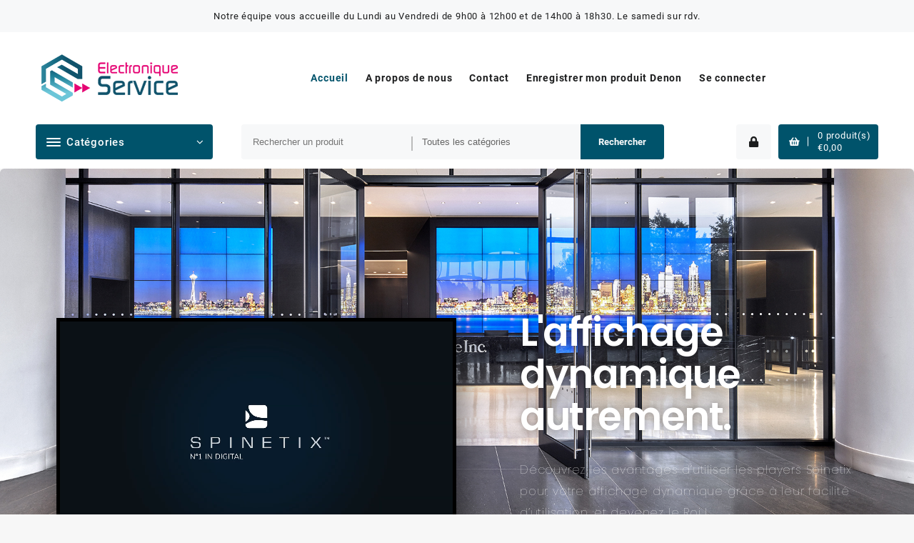

--- FILE ---
content_type: text/html; charset=UTF-8
request_url: https://esalbi.com/?product-page=2
body_size: 45163
content:
<!DOCTYPE html>
<html lang="fr-FR">
<head>
	<meta charset="UTF-8">
	<meta name="viewport" content="width=device-width, initial-scale=1">
	<meta name="theme-color" content="#fff" />
	<link rel="profile" href="http://gmpg.org/xfn/11">
		<meta name='robots' content='index, follow, max-image-preview:large, max-snippet:-1, max-video-preview:-1' />
	<style>img:is([sizes="auto" i], [sizes^="auto," i]) { contain-intrinsic-size: 3000px 1500px }</style>
	<script>window._wca = window._wca || [];</script>

	<!-- This site is optimized with the Yoast SEO plugin v23.7 - https://yoast.com/wordpress/plugins/seo/ -->
	<title>Electronique Service - Outils et produits électroniques innovants</title>
	<meta name="description" content="Electronique service : Solutions d&#039;intégration audiovisuelles et location de matériel son &amp; lumière. Alarme, vidéosurveillance, salle de réunion." />
	<link rel="canonical" href="https://esalbi.com/" />
	<script type="application/ld+json" class="yoast-schema-graph">{"@context":"https://schema.org","@graph":[{"@type":"WebPage","@id":"https://esalbi.com/","url":"https://esalbi.com/","name":"Electronique Service - Outils et produits électroniques innovants","isPartOf":{"@id":"https://esalbi.com/#website"},"about":{"@id":"https://esalbi.com/#organization"},"primaryImageOfPage":{"@id":"https://esalbi.com/#primaryimage"},"image":{"@id":"https://esalbi.com/#primaryimage"},"thumbnailUrl":"https://esalbi.com/wp-content/uploads/2020/08/Dahua-DH-IPC-PDBW8802P-H-A180-E4-AC24V-4x2MP-Multi-Sensor-Panoramic-IR-H.265-DomeSupport-180-degreeICRWDRIR-30mMicro-SDIP67-IK10PoE.png","datePublished":"2020-07-28T14:56:55+00:00","dateModified":"2025-08-31T15:46:44+00:00","description":"Electronique service : Solutions d'intégration audiovisuelles et location de matériel son & lumière. Alarme, vidéosurveillance, salle de réunion.","breadcrumb":{"@id":"https://esalbi.com/#breadcrumb"},"inLanguage":"fr-FR","potentialAction":[{"@type":"ReadAction","target":["https://esalbi.com/"]}]},{"@type":"ImageObject","inLanguage":"fr-FR","@id":"https://esalbi.com/#primaryimage","url":"https://esalbi.com/wp-content/uploads/2020/08/Dahua-DH-IPC-PDBW8802P-H-A180-E4-AC24V-4x2MP-Multi-Sensor-Panoramic-IR-H.265-DomeSupport-180-degreeICRWDRIR-30mMicro-SDIP67-IK10PoE.png","contentUrl":"https://esalbi.com/wp-content/uploads/2020/08/Dahua-DH-IPC-PDBW8802P-H-A180-E4-AC24V-4x2MP-Multi-Sensor-Panoramic-IR-H.265-DomeSupport-180-degreeICRWDRIR-30mMicro-SDIP67-IK10PoE.png","width":2190,"height":2214},{"@type":"BreadcrumbList","@id":"https://esalbi.com/#breadcrumb","itemListElement":[{"@type":"ListItem","position":1,"name":"Accueil"}]},{"@type":"WebSite","@id":"https://esalbi.com/#website","url":"https://esalbi.com/","name":"Electronique Service","description":"Outils et produits électroniques innovants","publisher":{"@id":"https://esalbi.com/#organization"},"potentialAction":[{"@type":"SearchAction","target":{"@type":"EntryPoint","urlTemplate":"https://esalbi.com/?s={search_term_string}"},"query-input":{"@type":"PropertyValueSpecification","valueRequired":true,"valueName":"search_term_string"}}],"inLanguage":"fr-FR"},{"@type":"Organization","@id":"https://esalbi.com/#organization","name":"Electronique Service","url":"https://esalbi.com/","logo":{"@type":"ImageObject","inLanguage":"fr-FR","@id":"https://esalbi.com/#/schema/logo/image/","url":"https://esalbi.com/wp-content/uploads/2020/07/logotrans.png","contentUrl":"https://esalbi.com/wp-content/uploads/2020/07/logotrans.png","width":244,"height":75,"caption":"Electronique Service"},"image":{"@id":"https://esalbi.com/#/schema/logo/image/"},"sameAs":["https://www.facebook.com/electroniqueservice","https://www.youtube.com/channel/UCivWvJXOqWJIRR1dRXy5ZxQ"]}]}</script>
	<meta name="google-site-verification" content="7oJhlvq4J_dpWOl9uxFBmn0LyZC9qtst0JMzSNKBJpg" />
	<!-- / Yoast SEO plugin. -->


<link rel='dns-prefetch' href='//www.googletagmanager.com' />
<link rel='dns-prefetch' href='//stats.wp.com' />
<link rel='preconnect' href='//c0.wp.com' />
<link rel="alternate" type="application/rss+xml" title="Electronique Service &raquo; Flux" href="https://esalbi.com/feed" />
<link rel="alternate" type="application/rss+xml" title="Electronique Service &raquo; Flux des commentaires" href="https://esalbi.com/comments/feed" />
<script type="text/javascript">
/* <![CDATA[ */
window._wpemojiSettings = {"baseUrl":"https:\/\/s.w.org\/images\/core\/emoji\/16.0.1\/72x72\/","ext":".png","svgUrl":"https:\/\/s.w.org\/images\/core\/emoji\/16.0.1\/svg\/","svgExt":".svg","source":{"concatemoji":"https:\/\/esalbi.com\/wp-includes\/js\/wp-emoji-release.min.js?ver=6.8.3"}};
/*! This file is auto-generated */
!function(s,n){var o,i,e;function c(e){try{var t={supportTests:e,timestamp:(new Date).valueOf()};sessionStorage.setItem(o,JSON.stringify(t))}catch(e){}}function p(e,t,n){e.clearRect(0,0,e.canvas.width,e.canvas.height),e.fillText(t,0,0);var t=new Uint32Array(e.getImageData(0,0,e.canvas.width,e.canvas.height).data),a=(e.clearRect(0,0,e.canvas.width,e.canvas.height),e.fillText(n,0,0),new Uint32Array(e.getImageData(0,0,e.canvas.width,e.canvas.height).data));return t.every(function(e,t){return e===a[t]})}function u(e,t){e.clearRect(0,0,e.canvas.width,e.canvas.height),e.fillText(t,0,0);for(var n=e.getImageData(16,16,1,1),a=0;a<n.data.length;a++)if(0!==n.data[a])return!1;return!0}function f(e,t,n,a){switch(t){case"flag":return n(e,"\ud83c\udff3\ufe0f\u200d\u26a7\ufe0f","\ud83c\udff3\ufe0f\u200b\u26a7\ufe0f")?!1:!n(e,"\ud83c\udde8\ud83c\uddf6","\ud83c\udde8\u200b\ud83c\uddf6")&&!n(e,"\ud83c\udff4\udb40\udc67\udb40\udc62\udb40\udc65\udb40\udc6e\udb40\udc67\udb40\udc7f","\ud83c\udff4\u200b\udb40\udc67\u200b\udb40\udc62\u200b\udb40\udc65\u200b\udb40\udc6e\u200b\udb40\udc67\u200b\udb40\udc7f");case"emoji":return!a(e,"\ud83e\udedf")}return!1}function g(e,t,n,a){var r="undefined"!=typeof WorkerGlobalScope&&self instanceof WorkerGlobalScope?new OffscreenCanvas(300,150):s.createElement("canvas"),o=r.getContext("2d",{willReadFrequently:!0}),i=(o.textBaseline="top",o.font="600 32px Arial",{});return e.forEach(function(e){i[e]=t(o,e,n,a)}),i}function t(e){var t=s.createElement("script");t.src=e,t.defer=!0,s.head.appendChild(t)}"undefined"!=typeof Promise&&(o="wpEmojiSettingsSupports",i=["flag","emoji"],n.supports={everything:!0,everythingExceptFlag:!0},e=new Promise(function(e){s.addEventListener("DOMContentLoaded",e,{once:!0})}),new Promise(function(t){var n=function(){try{var e=JSON.parse(sessionStorage.getItem(o));if("object"==typeof e&&"number"==typeof e.timestamp&&(new Date).valueOf()<e.timestamp+604800&&"object"==typeof e.supportTests)return e.supportTests}catch(e){}return null}();if(!n){if("undefined"!=typeof Worker&&"undefined"!=typeof OffscreenCanvas&&"undefined"!=typeof URL&&URL.createObjectURL&&"undefined"!=typeof Blob)try{var e="postMessage("+g.toString()+"("+[JSON.stringify(i),f.toString(),p.toString(),u.toString()].join(",")+"));",a=new Blob([e],{type:"text/javascript"}),r=new Worker(URL.createObjectURL(a),{name:"wpTestEmojiSupports"});return void(r.onmessage=function(e){c(n=e.data),r.terminate(),t(n)})}catch(e){}c(n=g(i,f,p,u))}t(n)}).then(function(e){for(var t in e)n.supports[t]=e[t],n.supports.everything=n.supports.everything&&n.supports[t],"flag"!==t&&(n.supports.everythingExceptFlag=n.supports.everythingExceptFlag&&n.supports[t]);n.supports.everythingExceptFlag=n.supports.everythingExceptFlag&&!n.supports.flag,n.DOMReady=!1,n.readyCallback=function(){n.DOMReady=!0}}).then(function(){return e}).then(function(){var e;n.supports.everything||(n.readyCallback(),(e=n.source||{}).concatemoji?t(e.concatemoji):e.wpemoji&&e.twemoji&&(t(e.twemoji),t(e.wpemoji)))}))}((window,document),window._wpemojiSettings);
/* ]]> */
</script>
<link rel='stylesheet' id='wdp_cart-summary-css' href='https://esalbi.com/wp-content/plugins/advanced-dynamic-pricing-for-woocommerce/BaseVersion/assets/css/cart-summary.css?ver=4.10.1' type='text/css' media='all' />
<style id='wp-emoji-styles-inline-css' type='text/css'>

	img.wp-smiley, img.emoji {
		display: inline !important;
		border: none !important;
		box-shadow: none !important;
		height: 1em !important;
		width: 1em !important;
		margin: 0 0.07em !important;
		vertical-align: -0.1em !important;
		background: none !important;
		padding: 0 !important;
	}
</style>
<style id='classic-theme-styles-inline-css' type='text/css'>
/*! This file is auto-generated */
.wp-block-button__link{color:#fff;background-color:#32373c;border-radius:9999px;box-shadow:none;text-decoration:none;padding:calc(.667em + 2px) calc(1.333em + 2px);font-size:1.125em}.wp-block-file__button{background:#32373c;color:#fff;text-decoration:none}
</style>
<link rel='stylesheet' id='mediaelement-css' href='https://c0.wp.com/c/6.8.3/wp-includes/js/mediaelement/mediaelementplayer-legacy.min.css' type='text/css' media='all' />
<link rel='stylesheet' id='wp-mediaelement-css' href='https://c0.wp.com/c/6.8.3/wp-includes/js/mediaelement/wp-mediaelement.min.css' type='text/css' media='all' />
<style id='jetpack-sharing-buttons-style-inline-css' type='text/css'>
.jetpack-sharing-buttons__services-list{display:flex;flex-direction:row;flex-wrap:wrap;gap:0;list-style-type:none;margin:5px;padding:0}.jetpack-sharing-buttons__services-list.has-small-icon-size{font-size:12px}.jetpack-sharing-buttons__services-list.has-normal-icon-size{font-size:16px}.jetpack-sharing-buttons__services-list.has-large-icon-size{font-size:24px}.jetpack-sharing-buttons__services-list.has-huge-icon-size{font-size:36px}@media print{.jetpack-sharing-buttons__services-list{display:none!important}}.editor-styles-wrapper .wp-block-jetpack-sharing-buttons{gap:0;padding-inline-start:0}ul.jetpack-sharing-buttons__services-list.has-background{padding:1.25em 2.375em}
</style>
<style id='global-styles-inline-css' type='text/css'>
:root{--wp--preset--aspect-ratio--square: 1;--wp--preset--aspect-ratio--4-3: 4/3;--wp--preset--aspect-ratio--3-4: 3/4;--wp--preset--aspect-ratio--3-2: 3/2;--wp--preset--aspect-ratio--2-3: 2/3;--wp--preset--aspect-ratio--16-9: 16/9;--wp--preset--aspect-ratio--9-16: 9/16;--wp--preset--color--black: #000000;--wp--preset--color--cyan-bluish-gray: #abb8c3;--wp--preset--color--white: #ffffff;--wp--preset--color--pale-pink: #f78da7;--wp--preset--color--vivid-red: #cf2e2e;--wp--preset--color--luminous-vivid-orange: #ff6900;--wp--preset--color--luminous-vivid-amber: #fcb900;--wp--preset--color--light-green-cyan: #7bdcb5;--wp--preset--color--vivid-green-cyan: #00d084;--wp--preset--color--pale-cyan-blue: #8ed1fc;--wp--preset--color--vivid-cyan-blue: #0693e3;--wp--preset--color--vivid-purple: #9b51e0;--wp--preset--gradient--vivid-cyan-blue-to-vivid-purple: linear-gradient(135deg,rgba(6,147,227,1) 0%,rgb(155,81,224) 100%);--wp--preset--gradient--light-green-cyan-to-vivid-green-cyan: linear-gradient(135deg,rgb(122,220,180) 0%,rgb(0,208,130) 100%);--wp--preset--gradient--luminous-vivid-amber-to-luminous-vivid-orange: linear-gradient(135deg,rgba(252,185,0,1) 0%,rgba(255,105,0,1) 100%);--wp--preset--gradient--luminous-vivid-orange-to-vivid-red: linear-gradient(135deg,rgba(255,105,0,1) 0%,rgb(207,46,46) 100%);--wp--preset--gradient--very-light-gray-to-cyan-bluish-gray: linear-gradient(135deg,rgb(238,238,238) 0%,rgb(169,184,195) 100%);--wp--preset--gradient--cool-to-warm-spectrum: linear-gradient(135deg,rgb(74,234,220) 0%,rgb(151,120,209) 20%,rgb(207,42,186) 40%,rgb(238,44,130) 60%,rgb(251,105,98) 80%,rgb(254,248,76) 100%);--wp--preset--gradient--blush-light-purple: linear-gradient(135deg,rgb(255,206,236) 0%,rgb(152,150,240) 100%);--wp--preset--gradient--blush-bordeaux: linear-gradient(135deg,rgb(254,205,165) 0%,rgb(254,45,45) 50%,rgb(107,0,62) 100%);--wp--preset--gradient--luminous-dusk: linear-gradient(135deg,rgb(255,203,112) 0%,rgb(199,81,192) 50%,rgb(65,88,208) 100%);--wp--preset--gradient--pale-ocean: linear-gradient(135deg,rgb(255,245,203) 0%,rgb(182,227,212) 50%,rgb(51,167,181) 100%);--wp--preset--gradient--electric-grass: linear-gradient(135deg,rgb(202,248,128) 0%,rgb(113,206,126) 100%);--wp--preset--gradient--midnight: linear-gradient(135deg,rgb(2,3,129) 0%,rgb(40,116,252) 100%);--wp--preset--font-size--small: 13px;--wp--preset--font-size--medium: 20px;--wp--preset--font-size--large: 36px;--wp--preset--font-size--x-large: 42px;--wp--preset--spacing--20: 0.44rem;--wp--preset--spacing--30: 0.67rem;--wp--preset--spacing--40: 1rem;--wp--preset--spacing--50: 1.5rem;--wp--preset--spacing--60: 2.25rem;--wp--preset--spacing--70: 3.38rem;--wp--preset--spacing--80: 5.06rem;--wp--preset--shadow--natural: 6px 6px 9px rgba(0, 0, 0, 0.2);--wp--preset--shadow--deep: 12px 12px 50px rgba(0, 0, 0, 0.4);--wp--preset--shadow--sharp: 6px 6px 0px rgba(0, 0, 0, 0.2);--wp--preset--shadow--outlined: 6px 6px 0px -3px rgba(255, 255, 255, 1), 6px 6px rgba(0, 0, 0, 1);--wp--preset--shadow--crisp: 6px 6px 0px rgba(0, 0, 0, 1);}:where(.is-layout-flex){gap: 0.5em;}:where(.is-layout-grid){gap: 0.5em;}body .is-layout-flex{display: flex;}.is-layout-flex{flex-wrap: wrap;align-items: center;}.is-layout-flex > :is(*, div){margin: 0;}body .is-layout-grid{display: grid;}.is-layout-grid > :is(*, div){margin: 0;}:where(.wp-block-columns.is-layout-flex){gap: 2em;}:where(.wp-block-columns.is-layout-grid){gap: 2em;}:where(.wp-block-post-template.is-layout-flex){gap: 1.25em;}:where(.wp-block-post-template.is-layout-grid){gap: 1.25em;}.has-black-color{color: var(--wp--preset--color--black) !important;}.has-cyan-bluish-gray-color{color: var(--wp--preset--color--cyan-bluish-gray) !important;}.has-white-color{color: var(--wp--preset--color--white) !important;}.has-pale-pink-color{color: var(--wp--preset--color--pale-pink) !important;}.has-vivid-red-color{color: var(--wp--preset--color--vivid-red) !important;}.has-luminous-vivid-orange-color{color: var(--wp--preset--color--luminous-vivid-orange) !important;}.has-luminous-vivid-amber-color{color: var(--wp--preset--color--luminous-vivid-amber) !important;}.has-light-green-cyan-color{color: var(--wp--preset--color--light-green-cyan) !important;}.has-vivid-green-cyan-color{color: var(--wp--preset--color--vivid-green-cyan) !important;}.has-pale-cyan-blue-color{color: var(--wp--preset--color--pale-cyan-blue) !important;}.has-vivid-cyan-blue-color{color: var(--wp--preset--color--vivid-cyan-blue) !important;}.has-vivid-purple-color{color: var(--wp--preset--color--vivid-purple) !important;}.has-black-background-color{background-color: var(--wp--preset--color--black) !important;}.has-cyan-bluish-gray-background-color{background-color: var(--wp--preset--color--cyan-bluish-gray) !important;}.has-white-background-color{background-color: var(--wp--preset--color--white) !important;}.has-pale-pink-background-color{background-color: var(--wp--preset--color--pale-pink) !important;}.has-vivid-red-background-color{background-color: var(--wp--preset--color--vivid-red) !important;}.has-luminous-vivid-orange-background-color{background-color: var(--wp--preset--color--luminous-vivid-orange) !important;}.has-luminous-vivid-amber-background-color{background-color: var(--wp--preset--color--luminous-vivid-amber) !important;}.has-light-green-cyan-background-color{background-color: var(--wp--preset--color--light-green-cyan) !important;}.has-vivid-green-cyan-background-color{background-color: var(--wp--preset--color--vivid-green-cyan) !important;}.has-pale-cyan-blue-background-color{background-color: var(--wp--preset--color--pale-cyan-blue) !important;}.has-vivid-cyan-blue-background-color{background-color: var(--wp--preset--color--vivid-cyan-blue) !important;}.has-vivid-purple-background-color{background-color: var(--wp--preset--color--vivid-purple) !important;}.has-black-border-color{border-color: var(--wp--preset--color--black) !important;}.has-cyan-bluish-gray-border-color{border-color: var(--wp--preset--color--cyan-bluish-gray) !important;}.has-white-border-color{border-color: var(--wp--preset--color--white) !important;}.has-pale-pink-border-color{border-color: var(--wp--preset--color--pale-pink) !important;}.has-vivid-red-border-color{border-color: var(--wp--preset--color--vivid-red) !important;}.has-luminous-vivid-orange-border-color{border-color: var(--wp--preset--color--luminous-vivid-orange) !important;}.has-luminous-vivid-amber-border-color{border-color: var(--wp--preset--color--luminous-vivid-amber) !important;}.has-light-green-cyan-border-color{border-color: var(--wp--preset--color--light-green-cyan) !important;}.has-vivid-green-cyan-border-color{border-color: var(--wp--preset--color--vivid-green-cyan) !important;}.has-pale-cyan-blue-border-color{border-color: var(--wp--preset--color--pale-cyan-blue) !important;}.has-vivid-cyan-blue-border-color{border-color: var(--wp--preset--color--vivid-cyan-blue) !important;}.has-vivid-purple-border-color{border-color: var(--wp--preset--color--vivid-purple) !important;}.has-vivid-cyan-blue-to-vivid-purple-gradient-background{background: var(--wp--preset--gradient--vivid-cyan-blue-to-vivid-purple) !important;}.has-light-green-cyan-to-vivid-green-cyan-gradient-background{background: var(--wp--preset--gradient--light-green-cyan-to-vivid-green-cyan) !important;}.has-luminous-vivid-amber-to-luminous-vivid-orange-gradient-background{background: var(--wp--preset--gradient--luminous-vivid-amber-to-luminous-vivid-orange) !important;}.has-luminous-vivid-orange-to-vivid-red-gradient-background{background: var(--wp--preset--gradient--luminous-vivid-orange-to-vivid-red) !important;}.has-very-light-gray-to-cyan-bluish-gray-gradient-background{background: var(--wp--preset--gradient--very-light-gray-to-cyan-bluish-gray) !important;}.has-cool-to-warm-spectrum-gradient-background{background: var(--wp--preset--gradient--cool-to-warm-spectrum) !important;}.has-blush-light-purple-gradient-background{background: var(--wp--preset--gradient--blush-light-purple) !important;}.has-blush-bordeaux-gradient-background{background: var(--wp--preset--gradient--blush-bordeaux) !important;}.has-luminous-dusk-gradient-background{background: var(--wp--preset--gradient--luminous-dusk) !important;}.has-pale-ocean-gradient-background{background: var(--wp--preset--gradient--pale-ocean) !important;}.has-electric-grass-gradient-background{background: var(--wp--preset--gradient--electric-grass) !important;}.has-midnight-gradient-background{background: var(--wp--preset--gradient--midnight) !important;}.has-small-font-size{font-size: var(--wp--preset--font-size--small) !important;}.has-medium-font-size{font-size: var(--wp--preset--font-size--medium) !important;}.has-large-font-size{font-size: var(--wp--preset--font-size--large) !important;}.has-x-large-font-size{font-size: var(--wp--preset--font-size--x-large) !important;}
:where(.wp-block-post-template.is-layout-flex){gap: 1.25em;}:where(.wp-block-post-template.is-layout-grid){gap: 1.25em;}
:where(.wp-block-columns.is-layout-flex){gap: 2em;}:where(.wp-block-columns.is-layout-grid){gap: 2em;}
:root :where(.wp-block-pullquote){font-size: 1.5em;line-height: 1.6;}
</style>
<link rel='stylesheet' id='woocommerce-layout-css' href='https://c0.wp.com/p/woocommerce/10.2.2/assets/css/woocommerce-layout.css' type='text/css' media='all' />
<style id='woocommerce-layout-inline-css' type='text/css'>

	.infinite-scroll .woocommerce-pagination {
		display: none;
	}
</style>
<link rel='stylesheet' id='woocommerce-smallscreen-css' href='https://c0.wp.com/p/woocommerce/10.2.2/assets/css/woocommerce-smallscreen.css' type='text/css' media='only screen and (max-width: 768px)' />
<link rel='stylesheet' id='woocommerce-general-css' href='https://c0.wp.com/p/woocommerce/10.2.2/assets/css/woocommerce.css' type='text/css' media='all' />
<style id='woocommerce-inline-inline-css' type='text/css'>
.woocommerce form .form-row .required { visibility: visible; }
</style>
<link rel='stylesheet' id='brands-styles-css' href='https://c0.wp.com/p/woocommerce/10.2.2/assets/css/brands.css' type='text/css' media='all' />
<link rel='stylesheet' id='font-awesome-css' href='https://esalbi.com/wp-content/plugins/elementor/assets/lib/font-awesome/css/font-awesome.min.css?ver=4.7.0' type='text/css' media='all' />
<link rel='stylesheet' id='animate-css' href='https://esalbi.com/wp-content/themes/openshop-pro//css/animate.css?ver=1.0.0' type='text/css' media='all' />
<link rel='stylesheet' id='owl.carousel-css-css' href='https://esalbi.com/wp-content/themes/openshop-pro//css/owl.carousel.css?ver=1.0.0' type='text/css' media='all' />
<link rel='stylesheet' id='open-shop-pro-menu-css' href='https://esalbi.com/wp-content/themes/openshop-pro//css/open-shop-menu.css?ver=1.0.0' type='text/css' media='all' />
<link rel='stylesheet' id='open-shop-pro-style-css' href='https://esalbi.com/wp-content/themes/openshop-pro/style.css?ver=1.0.0' type='text/css' media='all' />
<style id='open-shop-pro-style-inline-css' type='text/css'>
@media (min-width: 769px){.thunk-logo img,.sticky-header .logo-content img{
    max-width: 362px;
  }}@media (max-width: 768px){.thunk-logo img,.sticky-header .logo-content img{
    max-width: 225px;
  }}@media (max-width: 550px){.thunk-logo img,.sticky-header .logo-content img{
    max-width: 225px;
  }}.top-header,body.open-shop-dark .top-header{border-bottom-color:#fff}.top-footer,body.open-shop-dark .top-footer{border-bottom-color:#fff}.below-footer,body.open-shop-dark .below-footer{border-top-color:#fff}a:hover, .open-shop-menu li a:hover, .open-shop-menu .current-menu-item a,.woocommerce .thunk-woo-product-list .price,.thunk-product-hover .th-button.add_to_cart_button, .woocommerce ul.products .thunk-product-hover .add_to_cart_button, .woocommerce .thunk-product-hover a.th-butto, .woocommerce ul.products li.product .product_type_variable, .woocommerce ul.products li.product a.button.product_type_grouped,.thunk-compare .compare-button a:hover, .thunk-product-hover .th-button.add_to_cart_button:hover, .woocommerce ul.products .thunk-product-hover .add_to_cart_button :hover, .woocommerce .thunk-product-hover a.th-button:hover,.thunk-product .yith-wcwl-wishlistexistsbrowse.show:before, .thunk-product .yith-wcwl-wishlistaddedbrowse.show:before,.woocommerce ul.products li.product.thunk-woo-product-list .price,.summary .yith-wcwl-add-to-wishlist.show .add_to_wishlist::before, .summary .yith-wcwl-add-to-wishlist .yith-wcwl-wishlistaddedbrowse.show a::before, .summary .yith-wcwl-add-to-wishlist .yith-wcwl-wishlistexistsbrowse.show a::before,.woocommerce .entry-summary a.compare.button.added:before,.header-icon a:hover,.thunk-related-links .nav-links a:hover,.woocommerce .thunk-list-view ul.products li.product.thunk-woo-product-list .price,.woocommerce .woocommerce-error .button, .woocommerce .woocommerce-info .button, .woocommerce .woocommerce-message .button,article.thunk-post-article .thunk-readmore.button,.thunk-wishlist a:hover, .thunk-compare a:hover,.woocommerce .thunk-product-hover a.th-button,.woocommerce ul.cart_list li .woocommerce-Price-amount, .woocommerce ul.product_list_widget li .woocommerce-Price-amount,.open-shop-load-more button,.page-contact .leadform-show-form label,.thunk-contact-col .fa,.summary .yith-wcwl-wishlistaddedbrowse a, .summary .yith-wcwl-wishlistexistsbrowse a,.woocommerce .thunk-product-hover a.product_type_simple{color:#00536b}.toggle-cat-wrap,#search-button,.thunk-icon .cart-icon,.single_add_to_cart_button.button.alt, .woocommerce #respond input#submit.alt, .woocommerce a.button.alt, .woocommerce button.button.alt, .woocommerce input.button.alt, .woocommerce #respond input#submit, .woocommerce button.button, .woocommerce input.button,.thunk-woo-product-list .thunk-quickview a,.cat-list a:after,.tagcloud a:hover, .thunk-tags-wrapper a:hover,.ribbon-btn,.btn-main-header,.page-contact .leadform-show-form input[type='submit'],.woocommerce .widget_price_filter .open-shop-widget-content .ui-slider .ui-slider-range,
.woocommerce .widget_price_filter .open-shop-widget-content .ui-slider .ui-slider-handle,.entry-content form.post-password-form input[type='submit'],#openshop-mobile-bar a,#openshop-mobile-bar,.post-slide-widget .owl-carousel .owl-nav button:hover,.woocommerce div.product form.cart .button{background:#00536b}
  .open-cart p.buttons a:hover,
  .woocommerce #respond input#submit.alt:hover, .woocommerce a.button.alt:hover, .woocommerce button.button.alt:hover, .woocommerce input.button.alt:hover, .woocommerce #respond input#submit:hover, .woocommerce button.button:hover, .woocommerce input.button:hover,.thunk-slide .owl-nav button.owl-prev:hover, .thunk-slide .owl-nav button.owl-next:hover, .open-shop-slide-post .owl-nav button.owl-prev:hover, .open-shop-slide-post .owl-nav button.owl-next:hover,.thunk-list-grid-switcher a.selected, .thunk-list-grid-switcher a:hover,.woocommerce .woocommerce-error .button:hover, .woocommerce .woocommerce-info .button:hover, .woocommerce .woocommerce-message .button:hover,#searchform [type='submit']:hover,article.thunk-post-article .thunk-readmore.button:hover,.open-shop-load-more button:hover,.woocommerce nav.woocommerce-pagination ul li a:focus, .woocommerce nav.woocommerce-pagination ul li a:hover, .woocommerce nav.woocommerce-pagination ul li span.current,.thunk-top2-slide.owl-carousel .owl-nav button:hover,.product-slide-widget .owl-carousel .owl-nav button:hover, .thunk-slide.thunk-brand .owl-nav button:hover{background-color:#00536b;} 
  .thunk-product-hover .th-button.add_to_cart_button, .woocommerce ul.products .thunk-product-hover .add_to_cart_button, .woocommerce .thunk-product-hover a.th-butto, .woocommerce ul.products li.product .product_type_variable, .woocommerce ul.products li.product a.button.product_type_grouped,.open-cart p.buttons a:hover,.thunk-slide .owl-nav button.owl-prev:hover, .thunk-slide .owl-nav button.owl-next:hover, .open-shop-slide-post .owl-nav button.owl-prev:hover, .open-shop-slide-post .owl-nav button.owl-next:hover,body .woocommerce-tabs .tabs li a::before,.thunk-list-grid-switcher a.selected, .thunk-list-grid-switcher a:hover,.woocommerce .woocommerce-error .button, .woocommerce .woocommerce-info .button, .woocommerce .woocommerce-message .button,#searchform [type='submit']:hover,article.thunk-post-article .thunk-readmore.button,.woocommerce .thunk-product-hover a.th-button,.open-shop-load-more button,.thunk-top2-slide.owl-carousel .owl-nav button:hover,.product-slide-widget .owl-carousel .owl-nav button:hover, .thunk-slide.thunk-brand .owl-nav button:hover,.page-contact .leadform-show-form input[type='submit'],.woocommerce .thunk-product-hover a.product_type_simple,.post-slide-widget .owl-carousel .owl-nav button:hover{border-color:#00536b} .loader {
    border-right: 4px solid #00536b;
    border-bottom: 4px solid #00536b;
    border-left: 4px solid #00536b;}body,.woocommerce-error, .woocommerce-info, .woocommerce-message {color: }.site-title span a,.sprt-tel b,.widget.woocommerce .widget-title, .open-widget-content .widget-title, .widget-title,.thunk-title .title,.thunk-hglt-box h6,h2.thunk-post-title a, h1.thunk-post-title ,#reply-title,h4.author-header,.page-head h1,.woocommerce div.product .product_title, section.related.products h2, section.upsells.products h2, .woocommerce #reviews #comments h2,.woocommerce table.shop_table thead th, .cart-subtotal, .order-total,.cross-sells h2, .cart_totals h2,.woocommerce-billing-fields h3,.page-head h1 a{color: }a,#open-above-menu.open-shop-menu > li > a{color:} a:hover,#open-above-menu.open-shop-menu > li > a:hover,#open-above-menu.open-shop-menu li a:hover{color:}.open_shop_overlayloader{background-color:#9c9c9}.top-header:before{background:#f7f8f9}.top-header{background-image:url();
   }.top-header .top-header-bar{color:} .top-header .top-header-bar a{color:} .top-header .top-header-bar a:hover{color:}.main-header:before,.below-header:before {background:}.main-header,.below-header{background-image:url();
    background-repeat:no-repeat;
    background-position:center center;
    background-size:auto;
    background-attachment:scroll;}.site-title span a{color:} .site-title span a:hover{color:} .site-description p{color:}.main-header-col3,.header-support-icon{color:} .main-header-col3 a{color:} .main-header-col3 a:hover{color:}@media screen and (min-width:1024px){
    #open-shop-menu > li > a{color:} #open-shop-menu > li > a:hover{color:}
    #open-shop-menu ul.sub-menu{background:} #open-shop-menu li ul.sub-menu li a:hover{background:} #open-shop-menu li ul.sub-menu li a{color:}  #open-shop-menu li ul.sub-menu li a:hover{color:}
    }.toggle-cat-wrap{background:;color:} .cat-icon span{background-color:;}.menu-category-list ul[data-menu-style='vertical'],.menu-category-list ul[data-menu-style='vertical'] li ul.sub-menu{background:} .thunk-product-cat-list li a{color:} .thunk-product-cat-list li a:hover{color:}#search-box input[type='text'], select#product_cat{background:#f7f8f9;border-color:#f7f8f9; color:}  #search-box form,.below-header-bar #search-text::placeholder {background:#f7f8f9; color:}#search-button{background:;color:}.header-icon a.whishlist{background:; color:}.header-icon a{background:; color:}.thunk-icon .cart-icon{background:} .thunk-icon .cart-icon a.cart-contents{color:}.thunk-icon .cart-icon a.cart-contents i{    border-right: 1px solid ;}.top-footer:before{background:}.top-footer{background-image:url();
    background-repeat:no-repeat;
    background-size:auto;
    background-position:center center;
    background-attachment:scroll;}.top-footer .top-footer-bar{color:} .top-footer .top-footer-bar a{color:} .top-footer .top-footer-bar a:hover{color:}.below-footer:before{background:}.below-footer{background-image:url();
    background-repeat:no-repeat;
    background-size:auto;
    background-position:center center;
    background-attachment:scroll;}.below-footer .below-footer-bar{color:} .below-footer .below-footer-bar a{color:} .below-footer .below-footer-bar a:hover{color:}.widget-footer:before{background:}.widget-footer{background-image:url();
    background-repeat:no-repeat;
    background-size:auto;
    background-position:center center;
    background-attachment:scroll;}.widget-footer h2.widget-title{color:} .widget-footer .widget{color:} .widget-footer .widget a{color:} .widget-footer .widget a:hover{color:}#sidebar-primary .open-shop-widget-content{background:}  #sidebar-primary h2.widget-title{color:} #sidebar-primary .open-shop-widget-content{color:} #sidebar-primary .open-shop-widget-content a{color:} #sidebar-primary .open-shop-widget-content a:hover{color:}.thunk-woo-product-list .thunk-product-wrap .thunk-product,.thunk-woo-product-list .thunk-product-wrap .thunk-product .thunk-product-hover,.thunk-product-list-section .thunk-list, .thunk-product-tab-list-section .thunk-list,.thunk-product:hover .thunk-product-hover::before,body.open-shop-dark .thunk-product:hover .thunk-product-hover::before,.product-slide-widget .thunk-product,.product-slide-widget .thunk-product-hover,body.open-shop-dark .header-icon a, body.open-shop-dark .thunk-wishlist a, body.open-shop-dark .thunk-compare a, body.open-shop-dark .sticky-header-col3 .thunk-icon .cart-icon a.cart-contents{background:} .thunk-woo-product-list .thunk-product-wrap .woocommerce-loop-product__title a,.woocommerce ul.products li.product .thunk-product-wrap .thunk-product .woocommerce-loop-product__title,.thunk-product-list-section .thunk-list .thunk-product-content .woocommerce-LoopProduct-title, .thunk-product-tab-list-section .thunk-list .thunk-product-content .woocommerce-LoopProduct-title,.thunk-woo-product-list .woocommerce-loop-product__title a{color:} .woocommerce .thunk-woo-product-list .thunk-product-wrap .star-rating::before,.woocommerce .thunk-woo-product-list .thunk-product-wrap .thunk-product-content .star-rating,.thunk-product-list-section .thunk-list .thunk-product-content .star-rating, .thunk-product-tab-list-section .thunk-list .thunk-product-content .star-rating,.woocommerce .thunk-product-tab-list-section .thunk-list .thunk-product-content .star-rating::before,.woocommerce .thunk-product-content .star-rating,.woocommerce .thunk-product-content .star-rating::before{color:} .woocommerce .thunk-woo-product-list .thunk-product-wrap .price,.woocommerce .thunk-woo-product-list .thunk-product-wrap .thunk-product .thunk-product-content .price,.woocommerce .thunk-woo-product-list .price{color:}.thunk-woo-product-list .thunk-quickview a{background:; color:}.woocommerce .thunk-woo-product-list .thunk-product-hover .th-button.add_to_cart_button,.woocommerce ul.products li.thunk-woo-product-list .thunk-product-wrap .thunk-product .thunk-product-hover .add_to_cart_button{color:; border-color:}.thunk-woo-product-list .thunk-product-wrap .thunk-wishlist a, .thunk-woo-product-list .thunk-product-wrap .thunk-compare a,.thunk-woo-product-list .thunk-product-wrap .thunk-wishlist a::after,.thunk-woo-product-list .thunk-product-wrap .added_to_cart.wc-forward,.product-slide-widget .thunk-product .thunk-wishlist a,.product-slide-widget .thunk-product .thunk-compare a,.product-slide-widget .thunk-wishlist a::after{color:} .thunk-woo-product-list .thunk-product-wrap .thunk-wishlist a:hover, .thunk-woo-product-list .thunk-product-wrap .thunk-compare a:hover,.thunk-woo-product-list .thunk-product-wrap .yith-wcwl-wishlistexistsbrowse.show:before,.product-slide-widget .thunk-product .thunk-wishlist a:hover,.product-slide-widget .thunk-product .thunk-compare a:hover{color:}.woocommerce .thunk-woo-product-list span.onsale{background-color:;color:}.woocommerce div.product .product_title,section.related.products h2, section.upsells.products h2,.woocommerce #reviews #comments h2{color:} .woocommerce .summary .woocommerce-product-rating .star-rating,.woocommerce .summary .star-rating::before,.woocommerce #reviews #comments .star-rating span, .woocommerce p.stars a, .woocommerce .woocommerce-product-rating .star-rating{color:} .woocommerce div.product p.price, .woocommerce div.product span.price{color:} .woocommerce #content div.product div.summary, .woocommerce div.product div.summary, .woocommerce-page #content div.product div.summary, .woocommerce-page div.product div.summary,.woocommerce #reviews #comments ol.commentlist li .comment-text p.meta,.woocommerce-tabs.wc-tabs-wrapper,.single-product .product_meta{color:} .woocommerce-review-link,.woocommerce div.product .woocommerce-tabs ul.tabs li a,.product_meta a{color:} .thunk-single-product-summary-wrap,.woocommerce div.product .woocommerce-tabs .panel,.product_meta,section.related.products ul.products,section.upsells.products ul.products{background:}.slide-content-wrap{background:} .slide-content h2,.slider-content-caption h2 a{color:} .slide-content-wrap p,.slider-content-caption p{color:} a.slide-btn{color:} a.slide-btn:hover{color:} .thunk-to2-slide-list:before,.thunk-slider-section.slide-layout-5 .slides a:before{background:}.thunk-category-slide-section .thunk-title .title{color:} .openshop-site section.thunk-category-slide-section .content-wrap:before,body.open-shop-dark .openshop-site section.thunk-category-slide-section .content-wrap:before,.thunk-cat-text,.total-number{background-color:} section.thunk-category-slide-section .thunk-cat-title a,.cat-layout-3 .cat-content-3 .hover-area .cat-title,.prd-total-number,.cat-list a span{color:} .total-number{color:}section.thunk-product-slide-section .content-wrap:before,body.open-shop-dark section.thunk-product-slide-section .content-wrap:before{background:} section.thunk-product-slide-section .thunk-title .title{color:}section.thunk-product-tab-section .content-wrap:before,body.open-shop-dark section.thunk-product-tab-section .content-wrap:before{background:} section.thunk-product-tab-section .thunk-title .title{color:} section.thunk-product-tab-section .thunk-cat-tab .tab-link li a,section.thunk-product-tab-section ul.dropdown-link > li >a{color:} section.thunk-product-tab-section .thunk-cat-tab .tab-link li a.active, section.thunk-product-tab-section .thunk-cat-tab .tab-link li a:hover,section.thunk-product-tab-section ul.dropdown-link > li >a:hover{color:}section.thunk-product-list-section .content-wrap:before,body.open-shop-dark  section.thunk-product-list-section .content-wrap:before{background:} section.thunk-product-list-section .thunk-title .title{color:}section.thunk-product-tab-list-section .content-wrap:before,body.open-shop-dark section.thunk-product-tab-list-section .content-wrap:before{background:} section.thunk-product-tab-list-section .thunk-title .title{color:} section.thunk-product-tab-list-section .thunk-cat-tab .tab-link li a,section.thunk-product-tab-list-section ul.dropdown-link > li >a{color:} section.thunk-product-tab-list-section .thunk-cat-tab .tab-link li a.active, section.thunk-product-tab-list-section .thunk-cat-tab .tab-link li a:hover,section.thunk-product-tab-list-section ul.dropdown-link > li >a:hover{color:}section.thunk-banner-section .content-wrap:before,body.open-shop-dark section.thunk-banner-section .content-wrap:before{background:}section.thunk-brand-section .content-wrap:before,body.open-shop-dark section.thunk-brand-section .content-wrap:before{background:}section.thunk-ribbon-section .content-wrap{
    background-image:url();
    background-repeat:no-repeat;
    background-size:auto;
    background-position:center center;
    background-attachment:scroll;}.openshop-site section.thunk-ribbon-section .content-wrap:before,body.open-shop-dark .openshop-site section.thunk-ribbon-section .content-wrap:before{background:} .thunk-ribbon-content-col1 h3{color:} .ribbon-btn{background:; 
     color:}section.thunk-product-highlight-section .content-wrap:before,body.open-shop-dark section.thunk-product-highlight-section .content-wrap:before{background:} section.thunk-product-highlight-section .thunk-hglt-box h6{color:} section.thunk-product-highlight-section .thunk-hglt-box p{color:} section.thunk-product-highlight-section .thunk-hglt-icon{color:}section.thunk-feature-product-section .content-wrap:before,body.open-shop-dark section.thunk-feature-product-section .content-wrap:before{background:} section.thunk-feature-product-section .thunk-title .title{color:} section.thunk-feature-product-section .thunk-cat-tab .tab-link li a,section.thunk-feature-product-section ul.dropdown-link > li >a{color:} section.thunk-feature-product-section .thunk-cat-tab .tab-link li a.active,section.thunk-feature-product-section .thunk-cat-tab .tab-link li a:hover,section.thunk-feature-product-section ul.dropdown-link > li >a:hover{color:}section.thunk-custom-one-section .thunk-title .title{color:} section.thunk-custom-one-section .content-wrap:before,body.open-shop-dark section.thunk-custom-one-section .content-wrap:before{background:}section.thunk-custom-two-section .thunk-title .title{color:} section.thunk-custom-two-section .content-wrap:before,body.open-shop-dark section.thunk-custom-two-section .content-wrap:before{background:}section.thunk-custom-three-section .thunk-title .title{color:} section.thunk-custom-three-section .content-wrap:before,body.open-shop-dark section.thunk-custom-three-section .content-wrap:before{background:}section.thunk-custom-three-section .thunk-title .title{color:} section.thunk-custom-three-section .content-wrap:before,body.open-shop-dark section.thunk-custom-three-section .content-wrap:before{background:}.thunk-page .thunk-content-wrap,article.thunk-article, article.thunk-post-article, .single article{background:} .entry-content h1{color:} .entry-content h2{color:} .entry-content h3{color:} .entry-content h4{color:} .entry-content h5{color:} .entry-content h6{color:}.sticky-header:before,.search-wrapper:before{background:#fff} .sticky-header,.search-wrapper{
    background-image:url();
    background-repeat:no-repeat;
    background-size:auto;
    background-position:center center;
    background-attachment:scroll;}.sticky-header .site-title span a{color:} .sticky-header .site-title span a:hover{color:} .sticky-header .site-description p{color:}.sticky-header .open-shop-menu > li > a{color:} 
.sticky-header .open-shop-menu > li > a:hover{color:}.sticky-header .open-shop-menu ul.sub-menu{background:}
.sticky-header .open-shop-menu li ul.sub-menu li a{color:} 
.sticky-header .open-shop-menu li ul.sub-menu li a:hover{color:} 
.sticky-header .open-shop-menu li ul.sub-menu li a:hover{background:}.sticky-header .header-icon a,.sticky-header-col3 .thunk-icon .cart-icon a.cart-contents{background:} .sticky-header .header-icon a,.sticky-header-col3 .thunk-icon .cart-icon a.cart-contents,.search-wrapper .search-close-btn{color:} .sticky-header .menu-toggle .icon-bar{background:}@media screen and (max-width:1024px){.sider.left,.sider.right,.mobile-menu-active .sider.overcenter, .sticky-mobile-menu-active .sider.overcenter, .mobile-bottom-menu-active .sider.overcenter{background:} .open-shop-menu li a,.sider.overcenter .sider-inner ul.open-shop-menu li a{color:} .open-shop-menu li a:hover,.sider.overcenter .sider-inner ul.open-shop-menu li a:hover{color:} .left .menu-close, .right .menu-close {background: } .right .menu-close a,.left .menu-close a,.overcenter .menu-close-btn{color:}}.open-shop-off-canvas-sidebar-wrapper.from-left .open-shop-off-canvas-sidebar,
.open-shop-off-canvas-sidebar-wrapper.from-right .open-shop-off-canvas-sidebar{background:} .open-shop-off-canvas-sidebar .open-shop-widget-content .widget-title{color:} .open-shop-off-canvas-sidebar .open-shop-widget-content li a,.open-shop-off-canvas-sidebar .open-shop-widget-content .title{color:} .open-shop-off-canvas-sidebar .open-shop-widget-content li a:hover,.open-shop-off-canvas-sidebar .open-shop-widget-content .title:hover{color:} .open-shop-off-canvas-sidebar-wrapper .open-shop-widget-content{color:} .open-shop-off-canvas-sidebar-wrapper.from-left .close-bn,.open-shop-off-canvas-sidebar-wrapper.from-right .close-bn{    background:} .open-shop-off-canvas-sidebar-wrapper .close{color:} .off-canvas-button span{background:}#move-to-top{background:;color:}.about-page-wrapper section.thunk-founder{
    background-image: url('https://esalbi.com/wp-content/themes/openshop-pro/image/founder.png');
    background-repeat: ;
    background-size: cover;
    background-position: ;
    background-attachment: ;
  }
    .thunk-aboutus-page{
    background-image: url('');
    background-repeat: ;
    background-size: ;
    background-position: ;
    background-attachment: ;
    }
    .thunk-aboutus-page:before,body.open-shop-dark .thunk-aboutus-page:before{
      background-color:;
    }
    .thunk-service-title,
    .thunk-founder-title,
    .testimonial-name,
    .thunk-counter-title,
    .thunk-scroller{
      color: ;
    } 
    .thunk-founder-sign,
    h5.testimonial-position{
      color: ;
    }
    .thunk-service-description,
    .thunk-founder-description,
    .thunk-tetsimonial-description{
      color: ;
    }

    .counter-content{
        border-color: ;
    }
    .thunk-counter-wrapper .counter-content:hover{
        border-color: ;
    }
    .thunk-faq-body-wrap .thunk-content-wrap{
    background:
   }
   .thunk-accordion .ac > .ac-q{
      background:;
      color:;
    }
    .thunk-accordion .ac > .ac-a p{
      color:;
    }
   .thunk-accordion .accordion-container .ac > .ac-q::after{
      color:;
    } .page-contact .thunk-content-wrap{background:} .thunk-contact-col p,.page-contact .leadform-show-form textarea, .page-contact .leadform-show-form input:not([type]), .page-contact .leadform-show-form input[type='email'], .page-contact .leadform-show-form input[type='number'], .page-contact .leadform-show-form input[type='password'], .page-contact .leadform-show-form input[type='tel'], .page-contact .leadform-show-form input[type='url'], .page-contact .leadform-show-form input[type='text'], .page-contact .leadform-show-form input[type='number']{color:}
body,.open-shop-menu > li > a,button, input, optgroup, select, textarea,.thunk-woo-product-list .woocommerce-loop-product__title a, .thunk-cat-title a,.woocommerce .thunk-woo-product-list .price,.woocommerce #respond input#submit, .woocommerce a.button, .woocommerce button.button, .woocommerce input.button,.woocommerce ul.products li.product .woocommerce-loop-category__title, .woocommerce ul.products li.product .woocommerce-loop-product__title, .woocommerce ul.products li.product h3,th, th a, dt, b, strong,.thunk-product-hover .th-button.add_to_cart_button, .woocommerce ul.products .thunk-product-hover .add_to_cart_button, .woocommerce .thunk-product-hover a.th-butto, .woocommerce ul.products li.product .product_type_variable, .woocommerce ul.products li.product a.button.product_type_grouped, .woocommerce .thunk-product-hover a.th-button,.thunk-ribbon-content-col1 h3{font-family:}body,.open-shop-menu > li > a,button, input, optgroup, select, textarea,.thunk-woo-product-list .woocommerce-loop-product__title a, .thunk-cat-title a,.woocommerce .thunk-woo-product-list .price,.woocommerce #respond input#submit, .woocommerce a.button, .woocommerce button.button, .woocommerce input.button,.woocommerce ul.products li.product .woocommerce-loop-category__title, .woocommerce ul.products li.product .woocommerce-loop-product__title, .woocommerce ul.products li.product h3,th, th a, dt, b, strong,.thunk-product-hover .th-button.add_to_cart_button, .woocommerce ul.products .thunk-product-hover .add_to_cart_button, .woocommerce .thunk-product-hover a.th-butto, .woocommerce ul.products li.product .product_type_variable, .woocommerce ul.products li.product a.button.product_type_grouped, .woocommerce .thunk-product-hover a.th-button{font-weight:;text-transform:}.site-title span a,.menu-category-list .toggle-title,#sidebar-primary h2.widget-title,.thunk-title .title,.page-head h1,h2.thunk-post-title, h1.thunk-post-title,.woocommerce div.product .product_title, section.related.products h2, section.upsells.products h2, .woocommerce #reviews #comments h2,.widget-footer h2.widget-title,.entry-content h2,.entry-content h3{font-family:}.site-title span a,.menu-category-list .toggle-title,#sidebar-primary h2.widget-title,.thunk-title .title,.page-head h1,h2.thunk-post-title, h1.thunk-post-title,.woocommerce div.product .product_title, section.related.products h2, section.upsells.products h2, .woocommerce #reviews #comments h2,.widget-footer h2.widget-title,.entry-content h2,.entry-content h3{font-weight:;text-transform:}.entry-content h1{font-family:}.entry-content h1{font-weight:;text-transform:}.entry-content h2{font-family:}.entry-content h2{font-weight:;text-transform:}.entry-content h3{font-family:}.entry-content h3{font-weight:;text-transform:}.entry-content h4{font-family:}.entry-content h4{font-weight:;text-transform:}.entry-content h5{font-family:}.entry-content h5{font-weight:;text-transform:}.entry-content h6{font-family:}.entry-content h6{font-weight:;text-transform:}
</style>
<link rel='stylesheet' id='dashicons-css' href='https://c0.wp.com/c/6.8.3/wp-includes/css/dashicons.min.css' type='text/css' media='all' />
<link rel='stylesheet' id='open-quick-view-css' href='https://esalbi.com/wp-content/themes/openshop-pro/inc/woocommerce/quick-view/css/quick-view.css?ver=6.8.3' type='text/css' media='all' />
<link rel='stylesheet' id='jquery-lazyloadxt-spinner-css-css' href='//esalbi.com/wp-content/plugins/a3-lazy-load/assets/css/jquery.lazyloadxt.spinner.css?ver=6.8.3' type='text/css' media='all' />
<link rel='stylesheet' id='elementor-icons-css' href='https://esalbi.com/wp-content/plugins/elementor/assets/lib/eicons/css/elementor-icons.min.css?ver=5.44.0' type='text/css' media='all' />
<link rel='stylesheet' id='elementor-frontend-css' href='https://esalbi.com/wp-content/plugins/elementor/assets/css/frontend.min.css?ver=3.33.2' type='text/css' media='all' />
<link rel='stylesheet' id='elementor-post-36-css' href='https://esalbi.com/wp-content/uploads/elementor/css/post-36.css?ver=1764193408' type='text/css' media='all' />
<link rel='stylesheet' id='widget-video-css' href='https://esalbi.com/wp-content/plugins/elementor/assets/css/widget-video.min.css?ver=3.33.2' type='text/css' media='all' />
<link rel='stylesheet' id='widget-heading-css' href='https://esalbi.com/wp-content/plugins/elementor/assets/css/widget-heading.min.css?ver=3.33.2' type='text/css' media='all' />
<link rel='stylesheet' id='widget-icon-box-css' href='https://esalbi.com/wp-content/plugins/elementor/assets/css/widget-icon-box.min.css?ver=3.33.2' type='text/css' media='all' />
<link rel='stylesheet' id='e-motion-fx-css' href='https://esalbi.com/wp-content/plugins/elementor-pro/assets/css/modules/motion-fx.min.css?ver=3.33.1' type='text/css' media='all' />
<link rel='stylesheet' id='e-animation-grow-css' href='https://esalbi.com/wp-content/plugins/elementor/assets/lib/animations/styles/e-animation-grow.min.css?ver=3.33.2' type='text/css' media='all' />
<link rel='stylesheet' id='widget-image-css' href='https://esalbi.com/wp-content/plugins/elementor/assets/css/widget-image.min.css?ver=3.33.2' type='text/css' media='all' />
<link rel='stylesheet' id='widget-spacer-css' href='https://esalbi.com/wp-content/plugins/elementor/assets/css/widget-spacer.min.css?ver=3.33.2' type='text/css' media='all' />
<link rel='stylesheet' id='widget-woocommerce-products-css' href='https://esalbi.com/wp-content/plugins/elementor-pro/assets/css/widget-woocommerce-products.min.css?ver=3.33.1' type='text/css' media='all' />
<link rel='stylesheet' id='swiper-css' href='https://esalbi.com/wp-content/plugins/elementor/assets/lib/swiper/v8/css/swiper.min.css?ver=8.4.5' type='text/css' media='all' />
<link rel='stylesheet' id='e-swiper-css' href='https://esalbi.com/wp-content/plugins/elementor/assets/css/conditionals/e-swiper.min.css?ver=3.33.2' type='text/css' media='all' />
<link rel='stylesheet' id='widget-image-carousel-css' href='https://esalbi.com/wp-content/plugins/elementor/assets/css/widget-image-carousel.min.css?ver=3.33.2' type='text/css' media='all' />
<link rel='stylesheet' id='widget-form-css' href='https://esalbi.com/wp-content/plugins/elementor-pro/assets/css/widget-form.min.css?ver=3.33.1' type='text/css' media='all' />
<link rel='stylesheet' id='widget-google_maps-css' href='https://esalbi.com/wp-content/plugins/elementor/assets/css/widget-google_maps.min.css?ver=3.33.2' type='text/css' media='all' />
<link rel='stylesheet' id='elementor-post-34-css' href='https://esalbi.com/wp-content/uploads/elementor/css/post-34.css?ver=1764193409' type='text/css' media='all' />
<link rel='stylesheet' id='eael-general-css' href='https://esalbi.com/wp-content/plugins/essential-addons-for-elementor-lite/assets/front-end/css/view/general.min.css?ver=6.5.2' type='text/css' media='all' />
<link rel='stylesheet' id='elementor-gf-local-roboto-css' href='https://esalbi.com/wp-content/uploads/elementor/google-fonts/css/roboto.css?ver=1756453322' type='text/css' media='all' />
<link rel='stylesheet' id='elementor-gf-local-robotoslab-css' href='https://esalbi.com/wp-content/uploads/elementor/google-fonts/css/robotoslab.css?ver=1756453339' type='text/css' media='all' />
<link rel='stylesheet' id='elementor-gf-local-poppins-css' href='https://esalbi.com/wp-content/uploads/elementor/google-fonts/css/poppins.css?ver=1756466027' type='text/css' media='all' />
<link rel='stylesheet' id='elementor-icons-shared-0-css' href='https://esalbi.com/wp-content/plugins/elementor/assets/lib/font-awesome/css/fontawesome.min.css?ver=5.15.3' type='text/css' media='all' />
<link rel='stylesheet' id='elementor-icons-fa-solid-css' href='https://esalbi.com/wp-content/plugins/elementor/assets/lib/font-awesome/css/solid.min.css?ver=5.15.3' type='text/css' media='all' />
<link rel='stylesheet' id='elementor-icons-fa-regular-css' href='https://esalbi.com/wp-content/plugins/elementor/assets/lib/font-awesome/css/regular.min.css?ver=5.15.3' type='text/css' media='all' />
<link rel='stylesheet' id='wdp_pricing-table-css' href='https://esalbi.com/wp-content/plugins/advanced-dynamic-pricing-for-woocommerce/BaseVersion/assets/css/pricing-table.css?ver=4.10.1' type='text/css' media='all' />
<link rel='stylesheet' id='wdp_deals-table-css' href='https://esalbi.com/wp-content/plugins/advanced-dynamic-pricing-for-woocommerce/BaseVersion/assets/css/deals-table.css?ver=4.10.1' type='text/css' media='all' />
<script type="text/javascript" id="woocommerce-google-analytics-integration-gtag-js-after">
/* <![CDATA[ */
/* Google Analytics for WooCommerce (gtag.js) */
					window.dataLayer = window.dataLayer || [];
					function gtag(){dataLayer.push(arguments);}
					// Set up default consent state.
					for ( const mode of [{"analytics_storage":"denied","ad_storage":"denied","ad_user_data":"denied","ad_personalization":"denied","region":["AT","BE","BG","HR","CY","CZ","DK","EE","FI","FR","DE","GR","HU","IS","IE","IT","LV","LI","LT","LU","MT","NL","NO","PL","PT","RO","SK","SI","ES","SE","GB","CH"]}] || [] ) {
						gtag( "consent", "default", { "wait_for_update": 500, ...mode } );
					}
					gtag("js", new Date());
					gtag("set", "developer_id.dOGY3NW", true);
					gtag("config", "UA-112713188-1", {"track_404":true,"allow_google_signals":true,"logged_in":false,"linker":{"domains":[],"allow_incoming":false},"custom_map":{"dimension1":"logged_in"}});
/* ]]> */
</script>
<script type="text/javascript" src="https://c0.wp.com/c/6.8.3/wp-includes/js/jquery/jquery.min.js" id="jquery-core-js"></script>
<script type="text/javascript" src="https://c0.wp.com/c/6.8.3/wp-includes/js/jquery/jquery-migrate.min.js" id="jquery-migrate-js"></script>
<script type="text/javascript" src="https://c0.wp.com/p/woocommerce/10.2.2/assets/js/jquery-blockui/jquery.blockUI.min.js" id="jquery-blockui-js" defer="defer" data-wp-strategy="defer"></script>
<script type="text/javascript" id="wc-add-to-cart-js-extra">
/* <![CDATA[ */
var wc_add_to_cart_params = {"ajax_url":"\/wp-admin\/admin-ajax.php","wc_ajax_url":"\/?wc-ajax=%%endpoint%%","i18n_view_cart":"Voir le panier","cart_url":"https:\/\/esalbi.com\/panier","is_cart":"","cart_redirect_after_add":"no"};
/* ]]> */
</script>
<script type="text/javascript" src="https://c0.wp.com/p/woocommerce/10.2.2/assets/js/frontend/add-to-cart.min.js" id="wc-add-to-cart-js" defer="defer" data-wp-strategy="defer"></script>
<script type="text/javascript" src="https://c0.wp.com/p/woocommerce/10.2.2/assets/js/js-cookie/js.cookie.min.js" id="js-cookie-js" defer="defer" data-wp-strategy="defer"></script>
<script type="text/javascript" id="woocommerce-js-extra">
/* <![CDATA[ */
var woocommerce_params = {"ajax_url":"\/wp-admin\/admin-ajax.php","wc_ajax_url":"\/?wc-ajax=%%endpoint%%","i18n_password_show":"Afficher le mot de passe","i18n_password_hide":"Masquer le mot de passe"};
/* ]]> */
</script>
<script type="text/javascript" src="https://c0.wp.com/p/woocommerce/10.2.2/assets/js/frontend/woocommerce.min.js" id="woocommerce-js" defer="defer" data-wp-strategy="defer"></script>
<script type="text/javascript" id="kk-script-js-extra">
/* <![CDATA[ */
var fetchCartItems = {"ajax_url":"https:\/\/esalbi.com\/wp-admin\/admin-ajax.php","action":"kk_wc_fetchcartitems","nonce":"064f3f3332","currency":"EUR"};
/* ]]> */
</script>
<script type="text/javascript" src="https://esalbi.com/wp-content/plugins/kliken-marketing-for-google/assets/kk-script.js?ver=6.8.3" id="kk-script-js"></script>
<script type="text/javascript" src="https://stats.wp.com/s-202548.js" id="woocommerce-analytics-js" defer="defer" data-wp-strategy="defer"></script>
<link rel="https://api.w.org/" href="https://esalbi.com/wp-json/" /><link rel="alternate" title="JSON" type="application/json" href="https://esalbi.com/wp-json/wp/v2/pages/34" /><link rel="EditURI" type="application/rsd+xml" title="RSD" href="https://esalbi.com/xmlrpc.php?rsd" />
<meta name="generator" content="WordPress 6.8.3" />
<meta name="generator" content="WooCommerce 10.2.2" />
<link rel='shortlink' href='https://esalbi.com/' />
<link rel="alternate" title="oEmbed (JSON)" type="application/json+oembed" href="https://esalbi.com/wp-json/oembed/1.0/embed?url=https%3A%2F%2Fesalbi.com%2F" />
<link rel="alternate" title="oEmbed (XML)" type="text/xml+oembed" href="https://esalbi.com/wp-json/oembed/1.0/embed?url=https%3A%2F%2Fesalbi.com%2F&#038;format=xml" />
<meta name="generator" content="Site Kit by Google 1.163.0" />	<style>img#wpstats{display:none}</style>
			<noscript><style>.woocommerce-product-gallery{ opacity: 1 !important; }</style></noscript>
	<meta name="generator" content="Elementor 3.33.2; features: additional_custom_breakpoints; settings: css_print_method-external, google_font-enabled, font_display-auto">
        <style type="text/css">
            .wdp_bulk_table_content .wdp_pricing_table_caption { color: #6d6d6d ! important} .wdp_bulk_table_content table thead td { color: #6d6d6d ! important} .wdp_bulk_table_content table thead td { background-color: #efefef ! important} .wdp_bulk_table_content table thead td { higlight_background_color-color: #efefef ! important} .wdp_bulk_table_content table thead td { higlight_text_color: #6d6d6d ! important} .wdp_bulk_table_content table tbody td { color: #6d6d6d ! important} .wdp_bulk_table_content table tbody td { background-color: #ffffff ! important} .wdp_bulk_table_content .wdp_pricing_table_footer { color: #6d6d6d ! important}        </style>
        			<style>
				.e-con.e-parent:nth-of-type(n+4):not(.e-lazyloaded):not(.e-no-lazyload),
				.e-con.e-parent:nth-of-type(n+4):not(.e-lazyloaded):not(.e-no-lazyload) * {
					background-image: none !important;
				}
				@media screen and (max-height: 1024px) {
					.e-con.e-parent:nth-of-type(n+3):not(.e-lazyloaded):not(.e-no-lazyload),
					.e-con.e-parent:nth-of-type(n+3):not(.e-lazyloaded):not(.e-no-lazyload) * {
						background-image: none !important;
					}
				}
				@media screen and (max-height: 640px) {
					.e-con.e-parent:nth-of-type(n+2):not(.e-lazyloaded):not(.e-no-lazyload),
					.e-con.e-parent:nth-of-type(n+2):not(.e-lazyloaded):not(.e-no-lazyload) * {
						background-image: none !important;
					}
				}
			</style>
			<link rel="icon" href="https://esalbi.com/wp-content/uploads/2020/07/cropped-Logo-ES_Logo-seul-32x32.png" sizes="32x32" />
<link rel="icon" href="https://esalbi.com/wp-content/uploads/2020/07/cropped-Logo-ES_Logo-seul-192x192.png" sizes="192x192" />
<link rel="apple-touch-icon" href="https://esalbi.com/wp-content/uploads/2020/07/cropped-Logo-ES_Logo-seul-180x180.png" />
<meta name="msapplication-TileImage" content="https://esalbi.com/wp-content/uploads/2020/07/cropped-Logo-ES_Logo-seul-270x270.png" />
		<style type="text/css" id="wp-custom-css">
			.page-id-343 #main-header {
display : none;
}		</style>
		</head>
<body class="home wp-singular page-template page-template-elementor_header_footer page page-id-34 wp-custom-logo wp-embed-responsive wp-theme-openshop-pro theme-openshop-pro woocommerce-no-js woocommerce open-shop-dark elementor-default elementor-template-full-width elementor-kit-36 elementor-page elementor-page-34">
		
<div id="page" class="openshop-site  ">
	<header>
		<a class="skip-link screen-reader-text" href="#content">Skip to content</a>
		 
        <!-- sticky header -->
		 
<div class="top-header">
      <div class="container">
      	                <div class="top-header-bar thnk-col-1">
          <div class="top-header-col1"> 
          	<div class='content-html'>
  Notre équipe vous accueille du Lundi au Vendredi de 9h00 à 12h00 et de 14h00 à 18h30. Le samedi sur rdv.</div>
          </div>
        </div> 
          <!-- end top-header-bar -->
   </div>
</div>
 
		<!-- end top-header -->
        <div class="main-header mhdrdefault none center  cnv-none">
			<div class="container">
				<div class="main-header-bar thnk-col-3">
					<div class="main-header-col1">
          <span class="logo-content">
                	<div class="thunk-logo">
        <a href="https://esalbi.com/" class="custom-logo-link" rel="home" aria-current="page"><img width="244" height="75" src="https://esalbi.com/wp-content/uploads/2020/07/cropped-logotrans-3.png" class="custom-logo" alt="Electronique Service" decoding="async" srcset="https://esalbi.com/wp-content/uploads/2020/07/cropped-logotrans-3.png 1x,  2x" /></a>        </div>
    
          </span>
              </div>
					<div class="main-header-col2">
               <nav>
        <!-- Menu Toggle btn-->
        <div class="menu-toggle">
            <button type="button" class="menu-btn" id="menu-btn">
                <div class="btn">
                   <span class="icon-bar"></span>
                   <span class="icon-bar"></span>
                   <span class="icon-bar"></span>
               </div>
            </button>
        </div>
        <div class="sider main  open-shop-menu-hide left">
        <div class="sider-inner">
          <ul id="open-shop-menu" class="open-shop-menu" data-menu-style=horizontal><li id="menu-item-21" class="menu-item menu-item-type-custom menu-item-object-custom current-menu-item menu-item-home menu-item-21"><a href="https://esalbi.com"><span class="open-shop-menu-link">Accueil</span></a></li>
<li id="menu-item-24" class="menu-item menu-item-type-post_type menu-item-object-page menu-item-24"><a href="https://esalbi.com/a-propos-de-nous"><span class="open-shop-menu-link">A propos de nous</span></a></li>
<li id="menu-item-22" class="menu-item menu-item-type-post_type menu-item-object-page menu-item-22"><a href="https://esalbi.com/contact"><span class="open-shop-menu-link">Contact</span></a></li>
<li id="menu-item-1024" class="menu-item menu-item-type-custom menu-item-object-custom menu-item-1024"><a href="https://denon-fr.custhelp.com/app/utils/login_form/redirect/account%252Fpurchprod%252Falist"><span class="open-shop-menu-link">Enregistrer mon produit Denon</span></a></li>
<li id="menu-item-462" class="menu-item menu-item-type-post_type menu-item-object-page menu-item-462"><a href="https://esalbi.com/mon-compte"><span class="open-shop-menu-link">Se connecter</span></a></li>
</ul>        </div>
        </div>
        </nav>
            </div>
				</div> <!-- end main-header-bar -->
			</div>
		</div> 
 
		<!-- end main-header -->
		 
<div class="below-header  mhdrdefault center">
			<div class="container">
				<div class="below-header-bar thnk-col-3">
					<div class="below-header-col1">
						<div class="menu-category-list toogleclose">
						  <div class="toggle-cat-wrap">
						  	  <p class="cat-toggle">
                    <span class="cat-icon"> 
                      <span class="cat-top"></span>
                       <span class="cat-top"></span>
                       <span class="cat-bot"></span>
                     </span>
						  	  	<span class="toggle-title">Catégories</span>
						  	  	<span class="toggle-icon"></span>
						  	  </p>
						  </div>
						  <ul class="product-cat-list thunk-product-cat-list" data-menu-style="vertical">	<li class="cat-item cat-item-104"><a href="https://esalbi.com/categorie-produit/esalbi-alarme-videosurveillance" title="Découvrez notre gamme de securisation en tout genre">Alarme / Vidéosurveillance</a>
<ul class='children'>
	<li class="cat-item cat-item-107"><a href="https://esalbi.com/categorie-produit/esalbi-alarme-videosurveillance/alarme-esalbi-alarme-videosurveillance">Alarme</a>
	<ul class='children'>
	<li class="cat-item cat-item-106"><a href="https://esalbi.com/categorie-produit/esalbi-alarme-videosurveillance/alarme-esalbi-alarme-videosurveillance/ajax-alarme-esalbi-alarme-videosurveillance">Ajax</a>
</li>
	</ul>
</li>
	<li class="cat-item cat-item-108"><a href="https://esalbi.com/categorie-produit/esalbi-alarme-videosurveillance/videosurveillance">Videosurveillance</a>
	<ul class='children'>
	<li class="cat-item cat-item-109"><a href="https://esalbi.com/categorie-produit/esalbi-alarme-videosurveillance/videosurveillance/dahua">Dahua</a>
</li>
	</ul>
</li>
</ul>
</li>
	<li class="cat-item cat-item-116"><a href="https://esalbi.com/categorie-produit/support-ecran">Support écran</a>
</li>
	<li class="cat-item cat-item-17"><a href="https://esalbi.com/categorie-produit/affichage-dynamique">Affichage dynamique</a>
<ul class='children'>
	<li class="cat-item cat-item-111"><a href="https://esalbi.com/categorie-produit/affichage-dynamique/hikvision">Hikvision</a>
</li>
</ul>
</li>
	<li class="cat-item cat-item-95"><a href="https://esalbi.com/categorie-produit/ecrans-collaboratifs" title="

Tous les écrans collaboratifs tactiles pour salles de réunion , de visioconférence , de formation , de classe.

Choisissez parmi une large gamme de marques et modèles du 55&quot; au 98&quot;. Tous les modèles embarquent une solution Android permettant d&#039;ajouter les applications de votre choix. Les écrans collaboratifs disposent d&#039;une connexion filaire RJ45 ou wifi dual band 2,4GHz ou 5GHz. Les écrans collaboratifs offre la possibilité d&#039;intégrer un PC sous Windows.

Le logiciel de partage d&#039;écran intégré permet d&#039;envoyer l&#039;image de votre ordinateur en flux montant mais également de travailler sur l&#039;écran tactile directement puisque toutes vos interactions sont renvoyées à l&#039;ordinateur en flux descendant.

Pour les salles de classes équipées en tablettes , possibilité de diffuser le contenu de l&#039;écran sur celle-ci.

Démonstration dans vos locaux sur rdv.

Showroom Electronique Service à Puygouzon (81) , Tarn">Ecrans collaboratifs</a>
<ul class='children'>
	<li class="cat-item cat-item-110"><a href="https://esalbi.com/categorie-produit/ecrans-collaboratifs/connect-screen">Connect screen</a>
	<ul class='children'>
	<li class="cat-item cat-item-117"><a href="https://esalbi.com/categorie-produit/ecrans-collaboratifs/connect-screen/capacitif">Capacitif</a>
</li>
	<li class="cat-item cat-item-118"><a href="https://esalbi.com/categorie-produit/ecrans-collaboratifs/connect-screen/evolution">Evolution</a>
</li>
	</ul>
</li>
</ul>
</li>
	<li class="cat-item cat-item-50"><a href="https://esalbi.com/categorie-produit/hifi">HiFi</a>
<ul class='children'>
	<li class="cat-item cat-item-123"><a href="https://esalbi.com/categorie-produit/hifi/enceinte-cabasse">Enceinte Cabasse</a>
</li>
	<li class="cat-item cat-item-133"><a href="https://esalbi.com/categorie-produit/hifi/hifi-dexterieur">HIFI d&#039;extérieur</a>
	<ul class='children'>
	<li class="cat-item cat-item-134"><a href="https://esalbi.com/categorie-produit/hifi/hifi-dexterieur/enceinte-garvan">Enceinte Garvan</a>
</li>
	</ul>
</li>
	<li class="cat-item cat-item-51"><a href="https://esalbi.com/categorie-produit/hifi/amplificateurs">Amplificateurs</a>
	<ul class='children'>
	<li class="cat-item cat-item-120"><a href="https://esalbi.com/categorie-produit/hifi/amplificateurs/denon">Denon</a>
</li>
	<li class="cat-item cat-item-119"><a href="https://esalbi.com/categorie-produit/hifi/amplificateurs/marrantz">Marrantz</a>
</li>
	</ul>
</li>
	<li class="cat-item cat-item-74"><a href="https://esalbi.com/categorie-produit/hifi/amplificateurs-home-cinema">Amplificateurs home-cinéma</a>
	<ul class='children'>
	<li class="cat-item cat-item-121"><a href="https://esalbi.com/categorie-produit/hifi/amplificateurs-home-cinema/denon-amplificateurs-home-cinema">Denon</a>
</li>
	<li class="cat-item cat-item-122"><a href="https://esalbi.com/categorie-produit/hifi/amplificateurs-home-cinema/marrantz-amplificateurs-home-cinema">Marrantz</a>
</li>
	</ul>
</li>
	<li class="cat-item cat-item-76"><a href="https://esalbi.com/categorie-produit/hifi/enceintes-bibliotheque">Enceintes bibliothèque</a>
</li>
	<li class="cat-item cat-item-93"><a href="https://esalbi.com/categorie-produit/hifi/enceintes-colonnes">Enceintes colonnes</a>
</li>
	<li class="cat-item cat-item-62"><a href="https://esalbi.com/categorie-produit/hifi/enceintes-devialet">Enceintes DEVIALET</a>
	<ul class='children'>
	<li class="cat-item cat-item-126"><a href="https://esalbi.com/categorie-produit/hifi/enceintes-devialet/accesoire" title="Retrouvez les accessoires pour accompagner les enceintes Devialet ">Accesoires</a>
</li>
	<li class="cat-item cat-item-129"><a href="https://esalbi.com/categorie-produit/hifi/enceintes-devialet/devialet-mania">Devialet Mania</a>
</li>
	<li class="cat-item cat-item-130"><a href="https://esalbi.com/categorie-produit/hifi/enceintes-devialet/phantom-i">Phantom I</a>
		<ul class='children'>
	<li class="cat-item cat-item-131"><a href="https://esalbi.com/categorie-produit/hifi/enceintes-devialet/phantom-i/phantom-i-103-db">Phantom I 103 dB</a>
</li>
	<li class="cat-item cat-item-132"><a href="https://esalbi.com/categorie-produit/hifi/enceintes-devialet/phantom-i/phantom-i-108-db">Phantom I 108 dB</a>
</li>
		</ul>
</li>
	<li class="cat-item cat-item-125"><a href="https://esalbi.com/categorie-produit/hifi/enceintes-devialet/phantom-ii" title="Découvrez les enceintes Phantom II de Devialet">Phantom II</a>
		<ul class='children'>
	<li class="cat-item cat-item-128"><a href="https://esalbi.com/categorie-produit/hifi/enceintes-devialet/phantom-ii/phantom-ii-95-db">Phantom II 95 dB</a>
</li>
	<li class="cat-item cat-item-127"><a href="https://esalbi.com/categorie-produit/hifi/enceintes-devialet/phantom-ii/phantom-ii-98-db">Phantom II 98 dB</a>
</li>
		</ul>
</li>
	</ul>
</li>
	<li class="cat-item cat-item-81"><a href="https://esalbi.com/categorie-produit/hifi/enceintes-home-cinema">Enceintes home-cinéma</a>
</li>
	<li class="cat-item cat-item-73"><a href="https://esalbi.com/categorie-produit/hifi/lecteurs-cd">Lecteurs CD</a>
</li>
	<li class="cat-item cat-item-82"><a href="https://esalbi.com/categorie-produit/hifi/platines-vinyles">Platines vinyles</a>
</li>
	<li class="cat-item cat-item-94"><a href="https://esalbi.com/categorie-produit/hifi/preamplificateur">Préamplificateur</a>
</li>
</ul>
</li>
	<li class="cat-item cat-item-19"><a href="https://esalbi.com/categorie-produit/location">Location</a>
<ul class='children'>
	<li class="cat-item cat-item-135"><a href="https://esalbi.com/categorie-produit/location/lights">Lights</a>
</li>
	<li class="cat-item cat-item-143"><a href="https://esalbi.com/categorie-produit/location/video">Vidéo</a>
</li>
	<li class="cat-item cat-item-21"><a href="https://esalbi.com/categorie-produit/location/sonorisation">Sonorisation</a>
	<ul class='children'>
	<li class="cat-item cat-item-24"><a href="https://esalbi.com/categorie-produit/location/sonorisation/enceintes">Enceintes</a>
</li>
	<li class="cat-item cat-item-22"><a href="https://esalbi.com/categorie-produit/location/sonorisation/micros">Micros</a>
</li>
	<li class="cat-item cat-item-23"><a href="https://esalbi.com/categorie-produit/location/sonorisation/mixage">Mixage</a>
</li>
	<li class="cat-item cat-item-25"><a href="https://esalbi.com/categorie-produit/location/sonorisation/platine-usb">Platine USB</a>
</li>
	</ul>
</li>
</ul>
</li>
	<li class="cat-item cat-item-43"><a href="https://esalbi.com/categorie-produit/lumiere">Lumière</a>
<ul class='children'>
	<li class="cat-item cat-item-54"><a href="https://esalbi.com/categorie-produit/lumiere/effets-a-leds">Effets à LEDs</a>
</li>
	<li class="cat-item cat-item-45"><a href="https://esalbi.com/categorie-produit/lumiere/gelatines">Gélatines</a>
</li>
	<li class="cat-item cat-item-55"><a href="https://esalbi.com/categorie-produit/lumiere/lasers">Lasers</a>
</li>
	<li class="cat-item cat-item-52"><a href="https://esalbi.com/categorie-produit/lumiere/lyres-a-led">Lyres à LED</a>
</li>
	<li class="cat-item cat-item-53"><a href="https://esalbi.com/categorie-produit/lumiere/stroboscopes">Stroboscopes</a>
</li>
</ul>
</li>
	<li class="cat-item cat-item-32"><a href="https://esalbi.com/categorie-produit/reception-tnt">Réception TNT/SAT</a>
<ul class='children'>
	<li class="cat-item cat-item-89"><a href="https://esalbi.com/categorie-produit/reception-tnt/antenne-terrestre">Antenne terrestre</a>
</li>
	<li class="cat-item cat-item-64"><a href="https://esalbi.com/categorie-produit/reception-tnt/carte-fransat">Carte FRANSAT</a>
</li>
	<li class="cat-item cat-item-33"><a href="https://esalbi.com/categorie-produit/reception-tnt/kits-preampli">Kits préampli</a>
</li>
	<li class="cat-item cat-item-88"><a href="https://esalbi.com/categorie-produit/reception-tnt/multiswitch">Multiswitch</a>
</li>
	<li class="cat-item cat-item-91"><a href="https://esalbi.com/categorie-produit/reception-tnt/stations-programmables">Stations programmables</a>
</li>
</ul>
</li>
	<li class="cat-item cat-item-35"><a href="https://esalbi.com/categorie-produit/sonorisation-2">Sonorisation</a>
<ul class='children'>
	<li class="cat-item cat-item-112"><a href="https://esalbi.com/categorie-produit/sonorisation-2/micros-sonorisation-2">Micros</a>
</li>
	<li class="cat-item cat-item-113"><a href="https://esalbi.com/categorie-produit/sonorisation-2/mixage-sonorisation-2">Mixage</a>
</li>
	<li class="cat-item cat-item-36"><a href="https://esalbi.com/categorie-produit/sonorisation-2/amplificateurs-100v-sonorisation-2">Amplificateurs 100V</a>
</li>
	<li class="cat-item cat-item-102"><a href="https://esalbi.com/categorie-produit/sonorisation-2/controleurs-midi">Controleurs MIDI</a>
</li>
	<li class="cat-item cat-item-79"><a href="https://esalbi.com/categorie-produit/sonorisation-2/enceintes-100v">Enceintes 100V</a>
</li>
	<li class="cat-item cat-item-78"><a href="https://esalbi.com/categorie-produit/sonorisation-2/enceintes-amplifiees">Enceintes amplifiées</a>
</li>
	<li class="cat-item cat-item-101"><a href="https://esalbi.com/categorie-produit/sonorisation-2/enceintes-passives">Enceintes passives</a>
</li>
	<li class="cat-item cat-item-67"><a href="https://esalbi.com/categorie-produit/sonorisation-2/enceintes-portables">Enceintes portables</a>
</li>
	<li class="cat-item cat-item-80"><a href="https://esalbi.com/categorie-produit/sonorisation-2/pieds-denceintes">Pieds d&#039;enceintes</a>
</li>
	<li class="cat-item cat-item-99"><a href="https://esalbi.com/categorie-produit/sonorisation-2/procasseurs">Proccesseurs</a>
</li>
	<li class="cat-item cat-item-77"><a href="https://esalbi.com/categorie-produit/sonorisation-2/supports-pour-regie">Supports pour régie</a>
</li>
</ul>
</li>
	<li class="cat-item cat-item-60"><a href="https://esalbi.com/categorie-produit/visioconference">Visioconférence</a>
<ul class='children'>
	<li class="cat-item cat-item-87"><a href="https://esalbi.com/categorie-produit/visioconference/domotisation">Domotisation</a>
</li>
	<li class="cat-item cat-item-61"><a href="https://esalbi.com/categorie-produit/visioconference/systemes-de-visioconference">Systèmes de visioconférence</a>
</li>
</ul>
</li>
</ul>					   </div><!-- menu-category-list -->
				   </div>
           <div class="below-header-col2">              
<div id='search-box' class="wow thmkfadeInDown" data-wow-duration="1s">
<form action='https://esalbi.com/' id='search-form' class="woocommerce-product-search" method='get' target='_top'>
   <input id='search-text' name='s' placeholder='Rechercher un produit' class="form-control search-autocomplete" value='' type='text' title='Search for:' />
   <div class="vert-brd" ></div>
   <select  name='product_cat' id='product_cat' class='something'>
	<option value='0' selected='selected'>Toutes les catégories</option>
	<option class="level-0" value="accesoire">Accesoires</option>
	<option class="level-0" value="ajax-alarme-esalbi-alarme-videosurveillance">Ajax</option>
	<option class="level-0" value="alarme-esalbi-alarme-videosurveillance">Alarme</option>
	<option class="level-0" value="capacitif">Capacitif</option>
	<option class="level-0" value="dahua">Dahua</option>
	<option class="level-0" value="denon">Denon</option>
	<option class="level-0" value="denon-amplificateurs-home-cinema">Denon</option>
	<option class="level-0" value="devialet-mania">Devialet Mania</option>
	<option class="level-0" value="enceinte-cabasse">Enceinte Cabasse</option>
	<option class="level-0" value="enceinte-garvan">Enceinte Garvan</option>
	<option class="level-0" value="evolution">Evolution</option>
	<option class="level-0" value="hifi-dexterieur">HIFI d&rsquo;extérieur</option>
	<option class="level-0" value="hikvision">Hikvision</option>
	<option class="level-0" value="lights">Lights</option>
	<option class="level-0" value="marrantz-amplificateurs-home-cinema">Marrantz</option>
	<option class="level-0" value="marrantz">Marrantz</option>
	<option class="level-0" value="micros-sonorisation-2">Micros</option>
	<option class="level-0" value="mixage-sonorisation-2">Mixage</option>
	<option class="level-0" value="phantom-i">Phantom I</option>
	<option class="level-0" value="phantom-i-103-db">Phantom I 103 dB</option>
	<option class="level-0" value="phantom-i-108-db">Phantom I 108 dB</option>
	<option class="level-0" value="phantom-ii">Phantom II</option>
	<option class="level-0" value="phantom-ii-95-db">Phantom II 95 dB</option>
	<option class="level-0" value="phantom-ii-98-db">Phantom II 98 dB</option>
	<option class="level-0" value="support-ecran">Support écran</option>
	<option class="level-0" value="video">Vidéo</option>
	<option class="level-0" value="videosurveillance">Videosurveillance</option>
	<option class="level-0" value="affichage-dynamique">Affichage dynamique</option>
	<option class="level-0" value="enceintes-bibliotheque">Enceintes bibliothèque</option>
	<option class="level-0" value="enceintes-colonnes">Enceintes colonnes</option>
	<option class="level-0" value="enceintes-devialet">Enceintes DEVIALET</option>
	<option class="level-0" value="enceintes-home-cinema">Enceintes home-cinéma</option>
	<option class="level-0" value="lecteurs-cd">Lecteurs CD</option>
	<option class="level-0" value="platines-vinyles">Platines vinyles</option>
	<option class="level-0" value="preamplificateur">Préamplificateur</option>
	<option class="level-0" value="location">Location</option>
	<option class="level-0" value="sonorisation">Sonorisation</option>
	<option class="level-0" value="enceintes">Enceintes</option>
	<option class="level-0" value="micros">Micros</option>
	<option class="level-0" value="mixage">Mixage</option>
	<option class="level-0" value="platine-usb">Platine USB</option>
	<option class="level-0" value="effets-a-leds">Effets à LEDs</option>
	<option class="level-0" value="gelatines">Gélatines</option>
	<option class="level-0" value="lasers">Lasers</option>
	<option class="level-0" value="lyres-a-led">Lyres à LED</option>
	<option class="level-0" value="stroboscopes">Stroboscopes</option>
	<option class="level-0" value="antenne-terrestre">Antenne terrestre</option>
	<option class="level-0" value="carte-fransat">Carte FRANSAT</option>
	<option class="level-0" value="kits-preampli">Kits préampli</option>
	<option class="level-0" value="multiswitch">Multiswitch</option>
	<option class="level-0" value="stations-programmables">Stations programmables</option>
	<option class="level-0" value="sonorisation-2">Sonorisation</option>
	<option class="level-0" value="amplificateurs-100v-sonorisation-2">Amplificateurs 100V</option>
	<option class="level-0" value="controleurs-midi">Controleurs MIDI</option>
	<option class="level-0" value="enceintes-100v">Enceintes 100V</option>
	<option class="level-0" value="enceintes-amplifiees">Enceintes amplifiées</option>
	<option class="level-0" value="enceintes-passives">Enceintes passives</option>
	<option class="level-0" value="enceintes-portables">Enceintes portables</option>
	<option class="level-0" value="pieds-denceintes">Pieds d&rsquo;enceintes</option>
	<option class="level-0" value="procasseurs">Proccesseurs</option>
	<option class="level-0" value="supports-pour-regie">Supports pour régie</option>
	<option class="level-0" value="domotisation">Domotisation</option>
	<option class="level-0" value="systemes-de-visioconference">Systèmes de visioconférence</option>
</select>
                        <button id='search-button' value="Submit" type='submit'>                     
                          Rechercher                        </button>
                        <input type="hidden" name="post_type" value="product" />
                       </form>
 </div>                    
      </div>
           <div class="below-header-col3">
            <div class="thunk-icon">
             <div class="header-icon">
     <span><a href="https://esalbi.com/mon-compte"><i class="fa fa-lock" aria-hidden="true"></i></a></span></div>
  
                                           <div class="cart-icon" > 
                             <a class="cart-contents" href="https://esalbi.com/panier" title="Voir le panier"><i class="fa fa-shopping-basket"></i> <span class="cart-content"><span class="count-item">0 <span class="items">produit(s)</span></span><span class="woocommerce-Price-amount amount"><bdi><span class="woocommerce-Price-currencySymbol">&euro;</span>0,00</bdi></span></span></a>
  <div id="open-cart" class="open-cart">
<div class="open-quickcart-dropdown">
	<div class="woocommerce-mini-cart__empty-message">Aucun article dans le panier.</div>
</div>
</div>
                              </div>
                       
                  </div>      
            </div>
				</div> <!-- end main-header-bar -->
			</div>
		</div> <!-- end below-header -->
 
		<!-- end below-header -->
	</header> <!-- end header -->
	
			<div data-elementor-type="wp-post" data-elementor-id="34" class="elementor elementor-34" data-elementor-post-type="page">
						<section class="elementor-section elementor-top-section elementor-element elementor-element-520f0be elementor-section-stretched elementor-section-boxed elementor-section-height-default elementor-section-height-default" data-id="520f0be" data-element_type="section" data-settings="{&quot;background_background&quot;:&quot;classic&quot;,&quot;stretch_section&quot;:&quot;section-stretched&quot;}">
							<div class="elementor-background-overlay"></div>
							<div class="elementor-container elementor-column-gap-default">
					<div class="elementor-column elementor-col-50 elementor-top-column elementor-element elementor-element-0220ae2" data-id="0220ae2" data-element_type="column">
			<div class="elementor-widget-wrap elementor-element-populated">
						<div class="elementor-element elementor-element-ef180d7 elementor-widget elementor-widget-video" data-id="ef180d7" data-element_type="widget" data-settings="{&quot;show_image_overlay&quot;:&quot;no&quot;,&quot;autoplay&quot;:&quot;yes&quot;,&quot;play_on_mobile&quot;:&quot;yes&quot;,&quot;loop&quot;:&quot;yes&quot;,&quot;video_type&quot;:&quot;hosted&quot;,&quot;mute&quot;:&quot;yes&quot;,&quot;controls&quot;:&quot;yes&quot;}" data-widget_type="video.default">
				<div class="elementor-widget-container">
							<div class="e-hosted-video elementor-wrapper elementor-open-inline">
					<video class="lazy lazy-hidden elementor-video" data-lazy-type="video" data-src="https://esalbi.com/wp-content/uploads/2024/02/Decouvrez-liBX440-Des-murs-decrans-en-toute-simplicite-SpinetiX.mp4" autoplay="" loop="" controls="" muted="muted" playsinline="" controlsList="nodownload"></video><noscript><video class="elementor-video" src="https://esalbi.com/wp-content/uploads/2024/02/Decouvrez-liBX440-Des-murs-decrans-en-toute-simplicite-SpinetiX.mp4" autoplay="" loop="" controls="" muted="muted" playsinline="" controlsList="nodownload"></video></noscript>
				</div>
						</div>
				</div>
					</div>
		</div>
				<div class="elementor-column elementor-col-50 elementor-top-column elementor-element elementor-element-7cf3092" data-id="7cf3092" data-element_type="column">
			<div class="elementor-widget-wrap elementor-element-populated">
						<div class="elementor-element elementor-element-0a52dd3 elementor-widget elementor-widget-heading" data-id="0a52dd3" data-element_type="widget" data-widget_type="heading.default">
				<div class="elementor-widget-container">
					<h2 class="elementor-heading-title elementor-size-large">L'affichage dynamique autrement.</h2>				</div>
				</div>
				<div class="elementor-element elementor-element-7e09281 elementor-widget elementor-widget-text-editor" data-id="7e09281" data-element_type="widget" data-widget_type="text-editor.default">
				<div class="elementor-widget-container">
									<p>Découvrez les avantages d&rsquo;utiliser les players Spinetix pour votre affichage dynamique grâce à leur facilité d&rsquo;utilisation, et devenez le Roi ! </p>								</div>
				</div>
				<div class="elementor-element elementor-element-9e6339d elementor-align-left elementor-widget elementor-widget-button" data-id="9e6339d" data-element_type="widget" data-widget_type="button.default">
				<div class="elementor-widget-container">
									<div class="elementor-button-wrapper">
					<a class="elementor-button elementor-button-link elementor-size-sm" href="https://esalbi.com/contact">
						<span class="elementor-button-content-wrapper">
									<span class="elementor-button-text">Je veux en savoir plus</span>
					</span>
					</a>
				</div>
								</div>
				</div>
					</div>
		</div>
					</div>
		</section>
				<section class="elementor-section elementor-top-section elementor-element elementor-element-66395d74 elementor-section-content-middle elementor-reverse-mobile elementor-section-boxed elementor-section-height-default elementor-section-height-default" data-id="66395d74" data-element_type="section" data-settings="{&quot;background_background&quot;:&quot;classic&quot;}">
						<div class="elementor-container elementor-column-gap-default">
					<div class="elementor-column elementor-col-50 elementor-top-column elementor-element elementor-element-1dc47cc9" data-id="1dc47cc9" data-element_type="column">
			<div class="elementor-widget-wrap elementor-element-populated">
						<div class="elementor-element elementor-element-34c71337 elementor-view-stacked elementor-position-left elementor-shape-circle elementor-mobile-position-top elementor-widget elementor-widget-icon-box" data-id="34c71337" data-element_type="widget" data-widget_type="icon-box.default">
				<div class="elementor-widget-container">
							<div class="elementor-icon-box-wrapper">

						<div class="elementor-icon-box-icon">
				<span  class="elementor-icon">
				<i aria-hidden="true" class="fas fa-user-check"></i>				</span>
			</div>
			
						<div class="elementor-icon-box-content">

									<h3 class="elementor-icon-box-title">
						<span  >
							Simple et efficace						</span>
					</h3>
				
									<p class="elementor-icon-box-description">
						Tous les players Spinetix sont spécifiquement conçus pour l’affichage dynamique et sont extrêmement fiables et solides. Ils fournissent un contenu parfait 24h/24 et 7j/7 et prennent en charge toutes les applications d’affichage dynamique. Pour les petites entreprises, nous proposons des solutions locales ou cloud SANS FRAIS RECURRENTS !					</p>
				
			</div>
			
		</div>
						</div>
				</div>
					</div>
		</div>
				<div class="elementor-column elementor-col-50 elementor-top-column elementor-element elementor-element-6dcb396" data-id="6dcb396" data-element_type="column">
			<div class="elementor-widget-wrap elementor-element-populated">
						<div class="elementor-element elementor-element-0fb75ff elementor-widget elementor-widget-video" data-id="0fb75ff" data-element_type="widget" data-settings="{&quot;youtube_url&quot;:&quot;https:\/\/www.youtube.com\/watch?v=0mvUeTxCVRU&quot;,&quot;video_type&quot;:&quot;youtube&quot;,&quot;controls&quot;:&quot;yes&quot;}" data-widget_type="video.default">
				<div class="elementor-widget-container">
							<div class="elementor-wrapper elementor-open-inline">
			<div class="elementor-video"></div>		</div>
						</div>
				</div>
					</div>
		</div>
					</div>
		</section>
				<section class="elementor-section elementor-top-section elementor-element elementor-element-9db3e34 elementor-section-content-middle elementor-section-boxed elementor-section-height-default elementor-section-height-default" data-id="9db3e34" data-element_type="section" data-settings="{&quot;background_background&quot;:&quot;classic&quot;,&quot;background_motion_fx_motion_fx_mouse&quot;:&quot;yes&quot;,&quot;background_motion_fx_mouseTrack_effect&quot;:&quot;yes&quot;,&quot;background_motion_fx_mouseTrack_speed&quot;:{&quot;unit&quot;:&quot;px&quot;,&quot;size&quot;:1,&quot;sizes&quot;:[]}}">
							<div class="elementor-background-overlay"></div>
							<div class="elementor-container elementor-column-gap-no">
					<div class="elementor-column elementor-col-100 elementor-top-column elementor-element elementor-element-3e086a5a" data-id="3e086a5a" data-element_type="column">
			<div class="elementor-widget-wrap elementor-element-populated">
						<div class="elementor-element elementor-element-3900492a elementor-widget elementor-widget-heading" data-id="3900492a" data-element_type="widget" data-widget_type="heading.default">
				<div class="elementor-widget-container">
					<h4 class="elementor-heading-title elementor-size-default">Vidéosurveillance</h4>				</div>
				</div>
				<div class="elementor-element elementor-element-79e01ec2 elementor-widget elementor-widget-heading" data-id="79e01ec2" data-element_type="widget" data-widget_type="heading.default">
				<div class="elementor-widget-container">
					<h5 class="elementor-heading-title elementor-size-default">Systèmes filaires avec ou sans IA</h5>				</div>
				</div>
					</div>
		</div>
					</div>
		</section>
				<section class="elementor-section elementor-top-section elementor-element elementor-element-53199698 elementor-section-content-middle elementor-section-boxed elementor-section-height-default elementor-section-height-default" data-id="53199698" data-element_type="section" data-settings="{&quot;background_background&quot;:&quot;classic&quot;,&quot;background_motion_fx_motion_fx_mouse&quot;:&quot;yes&quot;,&quot;background_motion_fx_mouseTrack_effect&quot;:&quot;yes&quot;,&quot;background_motion_fx_mouseTrack_speed&quot;:{&quot;unit&quot;:&quot;px&quot;,&quot;size&quot;:1,&quot;sizes&quot;:[]}}">
							<div class="elementor-background-overlay"></div>
							<div class="elementor-container elementor-column-gap-no">
					<div class="elementor-column elementor-col-100 elementor-top-column elementor-element elementor-element-39760f" data-id="39760f" data-element_type="column">
			<div class="elementor-widget-wrap elementor-element-populated">
						<div class="elementor-element elementor-element-2d7532db elementor-widget elementor-widget-heading" data-id="2d7532db" data-element_type="widget" data-widget_type="heading.default">
				<div class="elementor-widget-container">
					<h4 class="elementor-heading-title elementor-size-default">Alarme</h4>				</div>
				</div>
				<div class="elementor-element elementor-element-4f4d44c6 elementor-widget elementor-widget-heading" data-id="4f4d44c6" data-element_type="widget" data-widget_type="heading.default">
				<div class="elementor-widget-container">
					<h5 class="elementor-heading-title elementor-size-default">Systèmes sans fil et filaires</h5>				</div>
				</div>
					</div>
		</div>
					</div>
		</section>
				<section class="elementor-section elementor-top-section elementor-element elementor-element-290e3a87 elementor-section-content-middle elementor-section-boxed elementor-section-height-default elementor-section-height-default" data-id="290e3a87" data-element_type="section" data-settings="{&quot;background_background&quot;:&quot;classic&quot;}">
						<div class="elementor-container elementor-column-gap-no">
					<div class="elementor-column elementor-col-50 elementor-top-column elementor-element elementor-element-51c1085c" data-id="51c1085c" data-element_type="column">
			<div class="elementor-widget-wrap elementor-element-populated">
						<div class="elementor-element elementor-element-77e86940 elementor-position-left elementor-view-default elementor-mobile-position-top elementor-widget elementor-widget-icon-box" data-id="77e86940" data-element_type="widget" data-widget_type="icon-box.default">
				<div class="elementor-widget-container">
							<div class="elementor-icon-box-wrapper">

						<div class="elementor-icon-box-icon">
				<span  class="elementor-icon elementor-animation-grow">
				<i aria-hidden="true" class="fas fa-terminal"></i>				</span>
			</div>
			
						<div class="elementor-icon-box-content">

									<h3 class="elementor-icon-box-title">
						<span  >
							Accès à distance sur votre smartphone						</span>
					</h3>
				
									<p class="elementor-icon-box-description">
						N'importe où que vous soyez					</p>
				
			</div>
			
		</div>
						</div>
				</div>
				<div class="elementor-element elementor-element-790dbbb elementor-position-left elementor-view-default elementor-mobile-position-top elementor-widget elementor-widget-icon-box" data-id="790dbbb" data-element_type="widget" data-widget_type="icon-box.default">
				<div class="elementor-widget-container">
							<div class="elementor-icon-box-wrapper">

						<div class="elementor-icon-box-icon">
				<span  class="elementor-icon elementor-animation-grow">
				<i aria-hidden="true" class="fas fa-terminal"></i>				</span>
			</div>
			
						<div class="elementor-icon-box-content">

									<h3 class="elementor-icon-box-title">
						<span  >
							Une protection, à tous les prix						</span>
					</h3>
				
									<p class="elementor-icon-box-description">
						Pour particuliers et professionnels					</p>
				
			</div>
			
		</div>
						</div>
				</div>
				<div class="elementor-element elementor-element-53ab620 elementor-position-left elementor-view-default elementor-mobile-position-top elementor-widget elementor-widget-icon-box" data-id="53ab620" data-element_type="widget" data-widget_type="icon-box.default">
				<div class="elementor-widget-container">
							<div class="elementor-icon-box-wrapper">

						<div class="elementor-icon-box-icon">
				<span  class="elementor-icon elementor-animation-grow">
				<i aria-hidden="true" class="fas fa-terminal"></i>				</span>
			</div>
			
						<div class="elementor-icon-box-content">

									<h3 class="elementor-icon-box-title">
						<span  >
							Avec ou sans intelligence artificielle						</span>
					</h3>
				
									<p class="elementor-icon-box-description">
						Pour optimiser votre système de vidéosurveillance					</p>
				
			</div>
			
		</div>
						</div>
				</div>
				<div class="elementor-element elementor-element-11323fd elementor-position-left elementor-view-default elementor-mobile-position-top elementor-widget elementor-widget-icon-box" data-id="11323fd" data-element_type="widget" data-widget_type="icon-box.default">
				<div class="elementor-widget-container">
							<div class="elementor-icon-box-wrapper">

						<div class="elementor-icon-box-icon">
				<span  class="elementor-icon elementor-animation-grow">
				<i aria-hidden="true" class="fas fa-terminal"></i>				</span>
			</div>
			
						<div class="elementor-icon-box-content">

									<h3 class="elementor-icon-box-title">
						<span  >
							Prêt à installer						</span>
					</h3>
				
									<p class="elementor-icon-box-description">
						Nous pouvons pré-configurer votre système dans nos ateliers					</p>
				
			</div>
			
		</div>
						</div>
				</div>
					</div>
		</div>
				<div class="elementor-column elementor-col-50 elementor-top-column elementor-element elementor-element-7917100e" data-id="7917100e" data-element_type="column">
			<div class="elementor-widget-wrap elementor-element-populated">
						<div class="elementor-element elementor-element-35429393 elementor-widget elementor-widget-image" data-id="35429393" data-element_type="widget" data-widget_type="image.default">
				<div class="elementor-widget-container">
															<img fetchpriority="high" decoding="async" width="2190" height="2214" src="//esalbi.com/wp-content/plugins/a3-lazy-load/assets/images/lazy_placeholder.gif" data-lazy-type="image" data-src="https://esalbi.com/wp-content/uploads/2020/08/Dahua-DH-IPC-PDBW8802P-H-A180-E4-AC24V-4x2MP-Multi-Sensor-Panoramic-IR-H.265-DomeSupport-180-degreeICRWDRIR-30mMicro-SDIP67-IK10PoE.png" class="lazy lazy-hidden attachment-full size-full wp-image-406" alt="" srcset="" data-srcset="https://esalbi.com/wp-content/uploads/2020/08/Dahua-DH-IPC-PDBW8802P-H-A180-E4-AC24V-4x2MP-Multi-Sensor-Panoramic-IR-H.265-DomeSupport-180-degreeICRWDRIR-30mMicro-SDIP67-IK10PoE.png 2190w, https://esalbi.com/wp-content/uploads/2020/08/Dahua-DH-IPC-PDBW8802P-H-A180-E4-AC24V-4x2MP-Multi-Sensor-Panoramic-IR-H.265-DomeSupport-180-degreeICRWDRIR-30mMicro-SDIP67-IK10PoE-297x300.png 297w, https://esalbi.com/wp-content/uploads/2020/08/Dahua-DH-IPC-PDBW8802P-H-A180-E4-AC24V-4x2MP-Multi-Sensor-Panoramic-IR-H.265-DomeSupport-180-degreeICRWDRIR-30mMicro-SDIP67-IK10PoE-1013x1024.png 1013w, https://esalbi.com/wp-content/uploads/2020/08/Dahua-DH-IPC-PDBW8802P-H-A180-E4-AC24V-4x2MP-Multi-Sensor-Panoramic-IR-H.265-DomeSupport-180-degreeICRWDRIR-30mMicro-SDIP67-IK10PoE-768x776.png 768w, https://esalbi.com/wp-content/uploads/2020/08/Dahua-DH-IPC-PDBW8802P-H-A180-E4-AC24V-4x2MP-Multi-Sensor-Panoramic-IR-H.265-DomeSupport-180-degreeICRWDRIR-30mMicro-SDIP67-IK10PoE-1519x1536.png 1519w, https://esalbi.com/wp-content/uploads/2020/08/Dahua-DH-IPC-PDBW8802P-H-A180-E4-AC24V-4x2MP-Multi-Sensor-Panoramic-IR-H.265-DomeSupport-180-degreeICRWDRIR-30mMicro-SDIP67-IK10PoE-2026x2048.png 2026w, https://esalbi.com/wp-content/uploads/2020/08/Dahua-DH-IPC-PDBW8802P-H-A180-E4-AC24V-4x2MP-Multi-Sensor-Panoramic-IR-H.265-DomeSupport-180-degreeICRWDRIR-30mMicro-SDIP67-IK10PoE-600x607.png 600w, https://esalbi.com/wp-content/uploads/2020/08/Dahua-DH-IPC-PDBW8802P-H-A180-E4-AC24V-4x2MP-Multi-Sensor-Panoramic-IR-H.265-DomeSupport-180-degreeICRWDRIR-30mMicro-SDIP67-IK10PoE-100x100.png 100w" sizes="(max-width: 2190px) 100vw, 2190px" /><noscript><img fetchpriority="high" decoding="async" width="2190" height="2214" src="https://esalbi.com/wp-content/uploads/2020/08/Dahua-DH-IPC-PDBW8802P-H-A180-E4-AC24V-4x2MP-Multi-Sensor-Panoramic-IR-H.265-DomeSupport-180-degreeICRWDRIR-30mMicro-SDIP67-IK10PoE.png" class="attachment-full size-full wp-image-406" alt="" srcset="https://esalbi.com/wp-content/uploads/2020/08/Dahua-DH-IPC-PDBW8802P-H-A180-E4-AC24V-4x2MP-Multi-Sensor-Panoramic-IR-H.265-DomeSupport-180-degreeICRWDRIR-30mMicro-SDIP67-IK10PoE.png 2190w, https://esalbi.com/wp-content/uploads/2020/08/Dahua-DH-IPC-PDBW8802P-H-A180-E4-AC24V-4x2MP-Multi-Sensor-Panoramic-IR-H.265-DomeSupport-180-degreeICRWDRIR-30mMicro-SDIP67-IK10PoE-297x300.png 297w, https://esalbi.com/wp-content/uploads/2020/08/Dahua-DH-IPC-PDBW8802P-H-A180-E4-AC24V-4x2MP-Multi-Sensor-Panoramic-IR-H.265-DomeSupport-180-degreeICRWDRIR-30mMicro-SDIP67-IK10PoE-1013x1024.png 1013w, https://esalbi.com/wp-content/uploads/2020/08/Dahua-DH-IPC-PDBW8802P-H-A180-E4-AC24V-4x2MP-Multi-Sensor-Panoramic-IR-H.265-DomeSupport-180-degreeICRWDRIR-30mMicro-SDIP67-IK10PoE-768x776.png 768w, https://esalbi.com/wp-content/uploads/2020/08/Dahua-DH-IPC-PDBW8802P-H-A180-E4-AC24V-4x2MP-Multi-Sensor-Panoramic-IR-H.265-DomeSupport-180-degreeICRWDRIR-30mMicro-SDIP67-IK10PoE-1519x1536.png 1519w, https://esalbi.com/wp-content/uploads/2020/08/Dahua-DH-IPC-PDBW8802P-H-A180-E4-AC24V-4x2MP-Multi-Sensor-Panoramic-IR-H.265-DomeSupport-180-degreeICRWDRIR-30mMicro-SDIP67-IK10PoE-2026x2048.png 2026w, https://esalbi.com/wp-content/uploads/2020/08/Dahua-DH-IPC-PDBW8802P-H-A180-E4-AC24V-4x2MP-Multi-Sensor-Panoramic-IR-H.265-DomeSupport-180-degreeICRWDRIR-30mMicro-SDIP67-IK10PoE-600x607.png 600w, https://esalbi.com/wp-content/uploads/2020/08/Dahua-DH-IPC-PDBW8802P-H-A180-E4-AC24V-4x2MP-Multi-Sensor-Panoramic-IR-H.265-DomeSupport-180-degreeICRWDRIR-30mMicro-SDIP67-IK10PoE-100x100.png 100w" sizes="(max-width: 2190px) 100vw, 2190px" /></noscript>															</div>
				</div>
					</div>
		</div>
					</div>
		</section>
				<section class="elementor-section elementor-top-section elementor-element elementor-element-75ffa33f elementor-section-content-middle elementor-section-boxed elementor-section-height-default elementor-section-height-default" data-id="75ffa33f" data-element_type="section" data-settings="{&quot;background_background&quot;:&quot;classic&quot;}">
						<div class="elementor-container elementor-column-gap-no">
					<div class="elementor-column elementor-col-50 elementor-top-column elementor-element elementor-element-7cd76977" data-id="7cd76977" data-element_type="column">
			<div class="elementor-widget-wrap elementor-element-populated">
						<div class="elementor-element elementor-element-5f41a68d elementor-position-left elementor-view-default elementor-mobile-position-top elementor-widget elementor-widget-icon-box" data-id="5f41a68d" data-element_type="widget" data-widget_type="icon-box.default">
				<div class="elementor-widget-container">
							<div class="elementor-icon-box-wrapper">

						<div class="elementor-icon-box-icon">
				<span  class="elementor-icon">
				<svg xmlns="http://www.w3.org/2000/svg" width="88" height="88" viewBox="0 0 88 88"><g fill="none" fill-rule="evenodd" transform="translate(32 24)"><g fill="#231F20" fill-rule="nonzero" transform="translate(3 12)"><polygon points="5 13 5 11 17 11 17 13"></polygon><polygon points="5 8 5 6 17 6 17 8"></polygon><polygon points="5 3 5 1 17 1 17 3"></polygon><polygon points=".986 12.974 1.012 10.974 2.969 11 2.942 13"></polygon><polygon points=".986 7.974 1.012 5.974 2.969 6 2.942 8"></polygon><polygon points=".986 2.974 1.012 .974 2.969 1 2.942 3"></polygon></g><path stroke="#181818" d="M3.54156239,0.5 L20.5,0.5 C22.1929805,0.5 23.5,1.84624276 23.5,3.53922325 L23.5,36.181039 C23.5,37.8760766 22.1929805,39.5 20.5,39.5 C19.3713463,39.5 13.729688,39.5 3.57502494,39.5 C1.88204445,39.5 0.474449501,37.8760766 0.474449501,36.181039 L0.474449501,3.53922325 C0.474449501,1.84624276 1.8485819,0.5 3.54156239,0.5 Z"></path><path stroke="#181818" d="M16.5 1.02673986L16.5 1.86020657C16.5 2.16587431 15.8056677 2.5 15.5 2.5L8.56764991 2.5C8.26388072 2.5 7.5 2.16587431 7.5 1.86020657L7.5 1.02673986M17.9492188 36.5L6.01062012 36.5"></path></g></svg>				</span>
			</div>
			
						<div class="elementor-icon-box-content">

									<h3 class="elementor-icon-box-title">
						<span  >
							Restez informés						</span>
					</h3>
				
									<p class="elementor-icon-box-description">
						avec un journal d'événements complet dans l'onglet notification
					</p>
				
			</div>
			
		</div>
						</div>
				</div>
				<div class="elementor-element elementor-element-7ba66840 elementor-position-left elementor-view-default elementor-mobile-position-top elementor-widget elementor-widget-icon-box" data-id="7ba66840" data-element_type="widget" data-widget_type="icon-box.default">
				<div class="elementor-widget-container">
							<div class="elementor-icon-box-wrapper">

						<div class="elementor-icon-box-icon">
				<span  class="elementor-icon">
				<svg xmlns="http://www.w3.org/2000/svg" width="88" height="88" viewBox="0 0 88 88"><g fill="none" fill-rule="evenodd" transform="translate(17 24)"><path stroke="#231F20" stroke-linecap="round" d="M12.2419355 9.08814704L.532258065 9.08814704M7.99153777 16.088147L3.72580645 16.088147M15.4354839 1.08814704L7.98387097 1.08814704" transform="translate(0 6.412)"></path><path stroke="#231F20" stroke-linecap="round" d="M19.2535044,1.67690672 C18.632059,0.601328115 17.6162348,0.601328115 16.9947894,1.67690672 L0.433642677,30.3387097 C-0.189794554,31.4142883 0.471400014,32.5 1.71229904,32.5 L34.8545608,32.5 C36.0974517,32.5 36.4540732,31.4142883 35.8326277,30.3387097 L19.2535044,1.67690672 Z" transform="translate(9.442)"></path><path fill="#231F20" d="M.00721342581 14.9719683C.00721342581 14.1395167.679987619 13.4646134 1.51456826 13.4646134 2.34914891 13.4646134 3.02405214 14.1395167 3.02405214 14.9719683 3.02405214 15.8065489 2.34914891 16.4814521 1.51456826 16.4814521.679987619 16.4814521.00721342581 15.8065489.00721342581 14.9719683M2.04682633 11.595536C2.01701988 11.8872134 1.00785859 11.8425037.9823102 11.595536L.00721342581 1.66360052C-.0736898.83114891.535213426.0902456839 1.36766504.00721342581 2.20011665-.0736898 2.94101988.535213426 3.0219231 1.36766504 3.03256826 1.46560052 3.03043923 1.5699231 3.0219231 1.66360052L2.04682633 11.595536z" transform="translate(26.08 10.645)"></path></g></svg>				</span>
			</div>
			
						<div class="elementor-icon-box-content">

									<h3 class="elementor-icon-box-title">
						<span  >
							Notifications						</span>
					</h3>
				
									<p class="elementor-icon-box-description">
						Recevez instantanément des alertes via des notifications push, SMS ou appels vocaux					</p>
				
			</div>
			
		</div>
						</div>
				</div>
				<div class="elementor-element elementor-element-1e44fa58 elementor-position-left elementor-view-default elementor-mobile-position-top elementor-widget elementor-widget-icon-box" data-id="1e44fa58" data-element_type="widget" data-widget_type="icon-box.default">
				<div class="elementor-widget-container">
							<div class="elementor-icon-box-wrapper">

						<div class="elementor-icon-box-icon">
				<span  class="elementor-icon">
				<svg xmlns="http://www.w3.org/2000/svg" width="88" height="88" viewBox="0 0 88 88"><g fill="none" fill-rule="evenodd"><polygon fill="#231F20" points="45.952 42.232 47.37 46.263 51.72 35 54.055 43 58 44 53.09 44.021 51.72 39.915 47.37 51 46.552 48.422 44.906 43.25 42 42.232"></polygon><g stroke="#181818" transform="translate(38 24)"><path d="M3.54156239.5C7.14923136.5 9.85498309.5 11.6588176.5 13.4626521.5 16.4305462.5 20.5625.5 22.2554805.5 23.5 1.84624276 23.5 3.53922325L23.5 36.181039C23.5 37.8760766 22.2554805 39.5 20.5625 39.5 19.4338463 39.5 13.7713547 39.5 3.57502494 39.5 1.88204445 39.5.474449501 37.8760766.474449501 36.181039L.474449501 3.53922325C.474449501 1.84624276 1.8485819.5 3.54156239.5zM17.9492188 36.5L6.01062012 36.5"></path><path d="M16.5,1.02673986 L16.5,1.86020657 C16.5,2.16587431 15.8056677,2.5 15.5,2.5 L8.56764991,2.5 C8.26388072,2.5 7.5,2.16587431 7.5,1.86020657 L7.5,1.02673986"></path></g><path stroke="#231F20" d="M17.2925255 10.9202001L13.6402588 5.01252441M14.5 15.4875L6 15.4875M4.41212 15.4361954C4.41212 14.3324772 3.51453357 13.4375 2.41081537 13.4375 1.30970643 13.4375.41212 14.3324772.41212 15.4361954.41212 16.5399136 1.30970643 17.4375 2.41081537 17.4375 3.51453357 17.4375 4.41212 16.5399136 4.41212 15.4361954zM13.6402588 2.12369537C13.6402588 1.01997717 12.7426724.125 11.6389542.125 10.5378452.125 9.64025879 1.01997717 9.64025879 2.12369537 9.64025879 3.22741357 10.5378452 4.125 11.6389542 4.125 12.7426724 4.125 13.6402588 3.22741357 13.6402588 2.12369537zM17.0518353 20.9095705L14.0172119 26.0044067M14.0172119 28.916781C14.0172119 30.0212196 13.1216506 30.916781 12.0146009 30.916781 10.9127733 30.916781 10.0172119 30.0212196 10.0172119 28.916781 10.0172119 27.8123423 10.9127733 26.91417 12.0146009 26.91417 13.1216506 26.91417 14.0172119 27.8123423 14.0172119 28.916781zM18.1465784 10.4384032C15.9285887 11.1681983 14.3266 13.2569631 14.3266 15.71871 14.3266 18.1674982 15.909806 20.2464688 18.1075198 20.9878876" transform="translate(17 28)"></path></g></svg>				</span>
			</div>
			
						<div class="elementor-icon-box-content">

									<h3 class="elementor-icon-box-title">
						<span  >
							Gardez un oeil 						</span>
					</h3>
				
									<p class="elementor-icon-box-description">
						Surveillez la performance des détecteurs et autres dispositifs en temps réel					</p>
				
			</div>
			
		</div>
						</div>
				</div>
				<div class="elementor-element elementor-element-54835ce3 elementor-position-left elementor-view-default elementor-mobile-position-top elementor-widget elementor-widget-icon-box" data-id="54835ce3" data-element_type="widget" data-widget_type="icon-box.default">
				<div class="elementor-widget-container">
							<div class="elementor-icon-box-wrapper">

						<div class="elementor-icon-box-icon">
				<span  class="elementor-icon">
				<svg xmlns="http://www.w3.org/2000/svg" width="88" height="88" viewBox="0 0 88 88"><g fill="none" fill-rule="evenodd"><circle cx="5" cy="5" r="5" fill="#181818" transform="translate(47 22)"></circle><path stroke="#181818" d="M55.5,33 L55.5,60.181039 C55.5,61.8760766 53.7315524,63.5 52.0385719,63.5 C50.9099182,63.5 45.4220692,63.5 35.5750249,63.5 C33.8820444,63.5 32.4744495,61.8760766 32.4744495,60.181039 L32.4744495,27.5392233 C32.4744495,25.8462428 33.8485819,24.5 35.5415624,24.5 L45.045166,24.5"></path><path stroke="#181818" d="M44.9594727 26.5L40.5676499 26.5C40.2638807 26.5 39.5 26.1658743 39.5 25.8602066L39.5 25.0267399M49.9492188 60.5L38.0106201 60.5"></path></g></svg>				</span>
			</div>
			
						<div class="elementor-icon-box-content">

									<h3 class="elementor-icon-box-title">
						<span  >
							Appels						</span>
					</h3>
				
									<p class="elementor-icon-box-description">
						Recevez des rappels pour armer et désarmer					</p>
				
			</div>
			
		</div>
						</div>
				</div>
				<div class="elementor-element elementor-element-460084a elementor-position-left elementor-view-default elementor-mobile-position-top elementor-widget elementor-widget-icon-box" data-id="460084a" data-element_type="widget" data-widget_type="icon-box.default">
				<div class="elementor-widget-container">
							<div class="elementor-icon-box-wrapper">

						<div class="elementor-icon-box-icon">
				<span  class="elementor-icon">
				<svg xmlns="http://www.w3.org/2000/svg" width="88" height="88" viewBox="0 0 88 88"><g fill="none" fill-rule="evenodd"><path fill="#181818" d="M13.6229972,6.29406221 C13.8303487,6.29406221 14,6.46371348 14,6.67106503 L14,7.33081998 C14,7.53817154 13.8303487,7.70782281 13.6229972,7.70782281 L11.8039585,7.70782281 C11.6550424,8.49952875 11.3044298,9.2139491 10.8218662,9.82092366 L12.1847314,11.1837889 C12.3317625,11.33082 12.3317625,11.5702168 12.1847314,11.7172479 L11.7172479,12.1847314 C11.5702168,12.3317625 11.33082,12.3317625 11.1837889,12.1847314 L9.80207352,10.803016 C9.19132893,11.2327992 8.47690858,11.5098963 7.70593779,11.6229972 L7.70593779,13.6248822 C7.70593779,13.8322337 7.53628652,14.001885 7.33081998,14.001885 L6.66918002,14.001885 C6.46371348,14.001885 6.29217719,13.8322337 6.29217719,13.6248822 L6.29217719,11.6229972 C5.52309142,11.5098963 4.80867107,11.2327992 4.19792648,10.803016 L2.81621112,12.1847314 C2.66918002,12.3317625 2.42978322,12.3317625 2.28275212,12.1847314 L1.81715363,11.7172479 C1.67012253,11.5702168 1.67012253,11.33082 1.81715363,11.1837889 L3.17813384,9.82280867 C2.69557022,9.2139491 2.34495759,8.50141376 2.19604147,7.70782281 L0.375117813,7.70782281 C0.169651272,7.70782281 0,7.53817154 0,7.33081998 L0,6.67106503 C0,6.46371348 0.169651272,6.29406221 0.375117813,6.29406221 L2.15645617,6.29406221 C2.24505184,5.44580584 2.53157399,4.65975495 2.99717248,3.99622997 L1.81715363,2.81809614 C1.67012253,2.67106503 1.67012253,2.43166824 1.81715363,2.28275212 L2.28275212,1.81715363 C2.42978322,1.67012253 2.66918002,1.67012253 2.81621112,1.81715363 L3.97549482,2.97832234 C4.63524976,2.45617342 5.42318567,2.10367578 6.29217719,1.97549482 L6.29217719,0.378887842 C6.29217719,0.169651272 6.46371348,0 6.66918002,0 L7.33081998,0 C7.53628652,0 7.70593779,0.169651272 7.70593779,0.378887842 L7.70593779,1.97549482 C8.57681433,2.10367578 9.36475024,2.45617342 10.0226202,2.97832234 L11.1837889,1.81715363 C11.33082,1.67012253 11.5702168,1.67012253 11.7172479,1.81715363 L12.1847314,2.28463713 C12.3317625,2.43166824 12.3317625,2.67106503 12.1847314,2.81809614 L11.0047125,3.99811499 C11.468426,4.65975495 11.7549482,5.44580584 11.8435438,6.29406221 L13.6229972,6.29406221 Z M6.99905749,9.46465598 C8.47125353,9.46465598 9.66446748,8.27144204 9.66446748,6.79924599 C9.66446748,5.32893497 8.47125353,4.133836 6.99905749,4.133836 C5.52874647,4.133836 4.33553252,5.32893497 4.33553252,6.79924599 C4.33553252,8.27144204 5.52874647,9.46465598 6.99905749,9.46465598 Z" transform="translate(37 36)"></path><g stroke="#181818" transform="translate(32 24)"><path d="M3.54156239,0.5 L20.5625,0.5 C22.2554805,0.5 23.5,1.84624276 23.5,3.53922325 L23.5,36.181039 C23.5,37.8760766 22.5179796,39.5 20.8249991,39.5 C19.6963455,39.5 13.9463541,39.5 3.57502494,39.5 C1.88204445,39.5 0.474449501,37.8760766 0.474449501,36.181039 L0.474449501,3.53922325 C0.474449501,1.84624276 1.8485819,0.5 3.54156239,0.5 Z"></path><path d="M16.5 1.02673986L16.5 1.86020657C16.5 2.16587431 15.8056677 2.5 15.5 2.5L8.56764991 2.5C8.26388072 2.5 7.5 2.16587431 7.5 1.86020657L7.5 1.02673986M17.9492188 36.5L6.01062012 36.5"></path></g></g></svg>				</span>
			</div>
			
						<div class="elementor-icon-box-content">

									<h3 class="elementor-icon-box-title">
						<span  >
							Gérez à distance						</span>
					</h3>
				
									<p class="elementor-icon-box-description">
						Gérez les configurations des appareils de n'importe où dans le monde					</p>
				
			</div>
			
		</div>
						</div>
				</div>
					</div>
		</div>
				<div class="elementor-column elementor-col-50 elementor-top-column elementor-element elementor-element-3dccbccd" data-id="3dccbccd" data-element_type="column">
			<div class="elementor-widget-wrap elementor-element-populated">
						<div class="elementor-element elementor-element-f15ef8f elementor-widget elementor-widget-image" data-id="f15ef8f" data-element_type="widget" data-widget_type="image.default">
				<div class="elementor-widget-container">
															<img decoding="async" width="640" height="359" src="//esalbi.com/wp-content/plugins/a3-lazy-load/assets/images/lazy_placeholder.gif" data-lazy-type="image" data-src="https://esalbi.com/wp-content/uploads/2024/02/Ajax-reseller-1024x575.png" class="lazy lazy-hidden attachment-large size-large wp-image-1681" alt="" srcset="" data-srcset="https://esalbi.com/wp-content/uploads/2024/02/Ajax-reseller-1024x575.png 1024w, https://esalbi.com/wp-content/uploads/2024/02/Ajax-reseller-300x168.png 300w, https://esalbi.com/wp-content/uploads/2024/02/Ajax-reseller-768x431.png 768w, https://esalbi.com/wp-content/uploads/2024/02/Ajax-reseller-1536x862.png 1536w, https://esalbi.com/wp-content/uploads/2024/02/Ajax-reseller-2048x1149.png 2048w, https://esalbi.com/wp-content/uploads/2024/02/Ajax-reseller-600x337.png 600w, https://esalbi.com/wp-content/uploads/2024/02/Ajax-reseller-107x60.png 107w, https://esalbi.com/wp-content/uploads/2024/02/Ajax-reseller-160x90.png 160w" sizes="(max-width: 640px) 100vw, 640px" /><noscript><img decoding="async" width="640" height="359" src="https://esalbi.com/wp-content/uploads/2024/02/Ajax-reseller-1024x575.png" class="attachment-large size-large wp-image-1681" alt="" srcset="https://esalbi.com/wp-content/uploads/2024/02/Ajax-reseller-1024x575.png 1024w, https://esalbi.com/wp-content/uploads/2024/02/Ajax-reseller-300x168.png 300w, https://esalbi.com/wp-content/uploads/2024/02/Ajax-reseller-768x431.png 768w, https://esalbi.com/wp-content/uploads/2024/02/Ajax-reseller-1536x862.png 1536w, https://esalbi.com/wp-content/uploads/2024/02/Ajax-reseller-2048x1149.png 2048w, https://esalbi.com/wp-content/uploads/2024/02/Ajax-reseller-600x337.png 600w, https://esalbi.com/wp-content/uploads/2024/02/Ajax-reseller-107x60.png 107w, https://esalbi.com/wp-content/uploads/2024/02/Ajax-reseller-160x90.png 160w" sizes="(max-width: 640px) 100vw, 640px" /></noscript>															</div>
				</div>
				<div class="elementor-element elementor-element-1fd58cc7 elementor-widget elementor-widget-image" data-id="1fd58cc7" data-element_type="widget" data-widget_type="image.default">
				<div class="elementor-widget-container">
															<img loading="lazy" decoding="async" width="529" height="936" src="//esalbi.com/wp-content/plugins/a3-lazy-load/assets/images/lazy_placeholder.gif" data-lazy-type="image" data-src="https://esalbi.com/wp-content/uploads/2020/07/Capture-d’écran-2020-07-30-à-16.28.39.png" class="lazy lazy-hidden attachment-full size-full wp-image-86" alt="" srcset="" data-srcset="https://esalbi.com/wp-content/uploads/2020/07/Capture-d’écran-2020-07-30-à-16.28.39.png 529w, https://esalbi.com/wp-content/uploads/2020/07/Capture-d’écran-2020-07-30-à-16.28.39-170x300.png 170w" sizes="(max-width: 529px) 100vw, 529px" /><noscript><img loading="lazy" decoding="async" width="529" height="936" src="https://esalbi.com/wp-content/uploads/2020/07/Capture-d’écran-2020-07-30-à-16.28.39.png" class="attachment-full size-full wp-image-86" alt="" srcset="https://esalbi.com/wp-content/uploads/2020/07/Capture-d’écran-2020-07-30-à-16.28.39.png 529w, https://esalbi.com/wp-content/uploads/2020/07/Capture-d’écran-2020-07-30-à-16.28.39-170x300.png 170w" sizes="(max-width: 529px) 100vw, 529px" /></noscript>															</div>
				</div>
					</div>
		</div>
					</div>
		</section>
				<section class="elementor-section elementor-top-section elementor-element elementor-element-d244e48 elementor-section-boxed elementor-section-height-default elementor-section-height-default" data-id="d244e48" data-element_type="section">
						<div class="elementor-container elementor-column-gap-default">
					<div class="elementor-column elementor-col-100 elementor-top-column elementor-element elementor-element-a8eeb80" data-id="a8eeb80" data-element_type="column">
			<div class="elementor-widget-wrap elementor-element-populated">
						<div class="elementor-element elementor-element-838d6a6 elementor-widget elementor-widget-spacer" data-id="838d6a6" data-element_type="widget" data-widget_type="spacer.default">
				<div class="elementor-widget-container">
							<div class="elementor-spacer">
			<div class="elementor-spacer-inner"></div>
		</div>
						</div>
				</div>
				<div class="elementor-element elementor-element-28bb52b elementor-widget elementor-widget-heading" data-id="28bb52b" data-element_type="widget" data-widget_type="heading.default">
				<div class="elementor-widget-container">
					<h3 class="elementor-heading-title elementor-size-default">Les bonnes affaires</h3>				</div>
				</div>
				<div class="elementor-element elementor-element-acf365a elementor-grid-4 elementor-grid-tablet-3 elementor-grid-mobile-2 elementor-products-grid elementor-wc-products elementor-show-pagination-border-yes elementor-widget elementor-widget-woocommerce-products" data-id="acf365a" data-element_type="widget" data-widget_type="woocommerce-products.default">
				<div class="elementor-widget-container">
					<div class="woocommerce columns-4 "><div id="shop-product-wrap" class="thunk-grid-view"><div class="woocommerce-notices-wrapper"></div><div class="thunk-list-grid-switcher"><a title="Grid View" href="#" data-type="grid" class="thunk-grid-view selected"><i class="fa fa-th"></i></a><a title="List View" href="#" data-type="list" class="thunk-list-view"><i class="fa fa-bars"></i></a></div><ul class="products elementor-grid columns-4">
<li class="thunk-woo-product-list opn-qv-enable open-woo-hover- open-single-product-tab-horizontal open-shadow- open-shadow-hover- product type-product post-1574 status-publish first instock product_cat-phantom-i product_cat-phantom-i-108-db has-post-thumbnail taxable shipping-taxable purchasable product-type-simple">
	<div class="thunk-product-wrap"><div class="thunk-product"><div class="thunk-product-image"><img loading="lazy" decoding="async" width="320" height="320" src="//esalbi.com/wp-content/plugins/a3-lazy-load/assets/images/lazy_placeholder.gif" data-lazy-type="image" data-src="https://esalbi.com/wp-content/uploads/2023/07/PALAST-2020_12_03-53572-108db_3-320x320.webp" class="lazy lazy-hidden attachment-woocommerce_thumbnail size-woocommerce_thumbnail" alt="Devialet Phantom I 108db Gold" srcset="" data-srcset="https://esalbi.com/wp-content/uploads/2023/07/PALAST-2020_12_03-53572-108db_3-320x320.webp 320w, https://esalbi.com/wp-content/uploads/2023/07/PALAST-2020_12_03-53572-108db_3-300x300.webp 300w, https://esalbi.com/wp-content/uploads/2023/07/PALAST-2020_12_03-53572-108db_3-150x150.webp 150w, https://esalbi.com/wp-content/uploads/2023/07/PALAST-2020_12_03-53572-108db_3-768x768.webp 768w, https://esalbi.com/wp-content/uploads/2023/07/PALAST-2020_12_03-53572-108db_3-600x600.webp 600w, https://esalbi.com/wp-content/uploads/2023/07/PALAST-2020_12_03-53572-108db_3-100x100.webp 100w, https://esalbi.com/wp-content/uploads/2023/07/PALAST-2020_12_03-53572-108db_3-60x60.webp 60w, https://esalbi.com/wp-content/uploads/2023/07/PALAST-2020_12_03-53572-108db_3-90x90.webp 90w, https://esalbi.com/wp-content/uploads/2023/07/PALAST-2020_12_03-53572-108db_3.webp 800w" sizes="(max-width: 320px) 100vw, 320px" /><noscript><img loading="lazy" decoding="async" width="320" height="320" src="//esalbi.com/wp-content/plugins/a3-lazy-load/assets/images/lazy_placeholder.gif" data-lazy-type="image" data-src="https://esalbi.com/wp-content/uploads/2023/07/PALAST-2020_12_03-53572-108db_3-320x320.webp" class="lazy lazy-hidden attachment-woocommerce_thumbnail size-woocommerce_thumbnail" alt="Devialet Phantom I 108db Gold" srcset="" data-srcset="https://esalbi.com/wp-content/uploads/2023/07/PALAST-2020_12_03-53572-108db_3-320x320.webp 320w, https://esalbi.com/wp-content/uploads/2023/07/PALAST-2020_12_03-53572-108db_3-300x300.webp 300w, https://esalbi.com/wp-content/uploads/2023/07/PALAST-2020_12_03-53572-108db_3-150x150.webp 150w, https://esalbi.com/wp-content/uploads/2023/07/PALAST-2020_12_03-53572-108db_3-768x768.webp 768w, https://esalbi.com/wp-content/uploads/2023/07/PALAST-2020_12_03-53572-108db_3-600x600.webp 600w, https://esalbi.com/wp-content/uploads/2023/07/PALAST-2020_12_03-53572-108db_3-100x100.webp 100w, https://esalbi.com/wp-content/uploads/2023/07/PALAST-2020_12_03-53572-108db_3-60x60.webp 60w, https://esalbi.com/wp-content/uploads/2023/07/PALAST-2020_12_03-53572-108db_3-90x90.webp 90w, https://esalbi.com/wp-content/uploads/2023/07/PALAST-2020_12_03-53572-108db_3.webp 800w" sizes="(max-width: 320px) 100vw, 320px" /><noscript><img loading="lazy" decoding="async" width="320" height="320" src="https://esalbi.com/wp-content/uploads/2023/07/PALAST-2020_12_03-53572-108db_3-320x320.webp" class="attachment-woocommerce_thumbnail size-woocommerce_thumbnail" alt="Devialet Phantom I 108db Gold" srcset="https://esalbi.com/wp-content/uploads/2023/07/PALAST-2020_12_03-53572-108db_3-320x320.webp 320w, https://esalbi.com/wp-content/uploads/2023/07/PALAST-2020_12_03-53572-108db_3-300x300.webp 300w, https://esalbi.com/wp-content/uploads/2023/07/PALAST-2020_12_03-53572-108db_3-150x150.webp 150w, https://esalbi.com/wp-content/uploads/2023/07/PALAST-2020_12_03-53572-108db_3-768x768.webp 768w, https://esalbi.com/wp-content/uploads/2023/07/PALAST-2020_12_03-53572-108db_3-600x600.webp 600w, https://esalbi.com/wp-content/uploads/2023/07/PALAST-2020_12_03-53572-108db_3-100x100.webp 100w, https://esalbi.com/wp-content/uploads/2023/07/PALAST-2020_12_03-53572-108db_3-60x60.webp 60w, https://esalbi.com/wp-content/uploads/2023/07/PALAST-2020_12_03-53572-108db_3-90x90.webp 90w, https://esalbi.com/wp-content/uploads/2023/07/PALAST-2020_12_03-53572-108db_3.webp 800w" sizes="(max-width: 320px) 100vw, 320px" /></noscript></noscript><div class="thunk-quik">
			             <div class="thunk-quickview">
                               <span class="quik-view">
                                   <a href="#" class="opn-quick-view-text" data-product_id="1574">
                                      <span>Vue rapide</span>
                                    
                                   </a>
                            </span>
                          </div></div></div><a href="https://esalbi.com/produit/devialet-phantom-i-108db-gold" class="woocommerce-LoopProduct-link woocommerce-loop-product__link"><div class="thunk-product-content"><h2 class="woocommerce-loop-product__title">Devialet Phantom I 108db Gold</h2>
	<span class="price"><span class="woocommerce-Price-amount amount"><bdi><span class="woocommerce-Price-currencySymbol">&euro;</span>3.100,00</bdi></span></span>
</a></div><div class="thunk-product-hover"></a>           <div class="os-product-excerpt"><p>Découvrez l’enceinte Devialet Phantom I 108dB Gold, un concentré de technologie de pointe dans un format compact qui offre un son haute fidélité et une densité sonore hors norme. Grâce à sa Remote intégrée, profitez d’une expérience sonore inégalée qui vous fera ressentir l’impact physique du son comme jamais auparavant. La Devialet Phantom I 108dB Gold est &hellip;</p>
<p class="read-more"> <a class=" thunk-readmore button " href="https://esalbi.com/produit/devialet-phantom-i-108db-gold"> <span class="screen-reader-text">Devialet Phantom I 108db Gold</span>Read More</a></p>
</div>
        <a href="/?product-page=2&#038;add-to-cart=1574" aria-describedby="woocommerce_loop_add_to_cart_link_describedby_1574" data-quantity="1" class="button product_type_simple add_to_cart_button ajax_add_to_cart" data-product_id="1574" data-product_sku="" aria-label="Ajouter au panier : &ldquo;Devialet Phantom I 108db Gold&rdquo;" rel="nofollow" data-success_message="« Devialet Phantom I 108db Gold » a été ajouté à votre panier" role="button">Ajouter au panier</a>	<span id="woocommerce_loop_add_to_cart_link_describedby_1574" class="screen-reader-text">
			</span>
</div></div></div></li>
<li class="thunk-woo-product-list opn-qv-enable open-woo-hover- open-single-product-tab-horizontal open-shadow- open-shadow-hover- product type-product post-1567 status-publish onbackorder product_cat-phantom-i product_cat-phantom-i-108-db has-post-thumbnail taxable shipping-taxable purchasable product-type-simple">
	<div class="thunk-product-wrap"><div class="thunk-product"><div class="thunk-product-image"><img loading="lazy" decoding="async" width="320" height="320" src="//esalbi.com/wp-content/plugins/a3-lazy-load/assets/images/lazy_placeholder.gif" data-lazy-type="image" data-src="https://esalbi.com/wp-content/uploads/2023/07/STEREO_15-320x320.webp" class="lazy lazy-hidden attachment-woocommerce_thumbnail size-woocommerce_thumbnail" alt="Devialet Phantom I 108db Dark Chrome (stéréo)" srcset="" data-srcset="https://esalbi.com/wp-content/uploads/2023/07/STEREO_15-320x320.webp 320w, https://esalbi.com/wp-content/uploads/2023/07/STEREO_15-300x300.webp 300w, https://esalbi.com/wp-content/uploads/2023/07/STEREO_15-150x150.webp 150w, https://esalbi.com/wp-content/uploads/2023/07/STEREO_15-768x768.webp 768w, https://esalbi.com/wp-content/uploads/2023/07/STEREO_15-600x600.webp 600w, https://esalbi.com/wp-content/uploads/2023/07/STEREO_15-100x100.webp 100w, https://esalbi.com/wp-content/uploads/2023/07/STEREO_15-60x60.webp 60w, https://esalbi.com/wp-content/uploads/2023/07/STEREO_15-90x90.webp 90w, https://esalbi.com/wp-content/uploads/2023/07/STEREO_15.webp 800w" sizes="(max-width: 320px) 100vw, 320px" /><noscript><img loading="lazy" decoding="async" width="320" height="320" src="//esalbi.com/wp-content/plugins/a3-lazy-load/assets/images/lazy_placeholder.gif" data-lazy-type="image" data-src="https://esalbi.com/wp-content/uploads/2023/07/STEREO_15-320x320.webp" class="lazy lazy-hidden attachment-woocommerce_thumbnail size-woocommerce_thumbnail" alt="Devialet Phantom I 108db Dark Chrome (stéréo)" srcset="" data-srcset="https://esalbi.com/wp-content/uploads/2023/07/STEREO_15-320x320.webp 320w, https://esalbi.com/wp-content/uploads/2023/07/STEREO_15-300x300.webp 300w, https://esalbi.com/wp-content/uploads/2023/07/STEREO_15-150x150.webp 150w, https://esalbi.com/wp-content/uploads/2023/07/STEREO_15-768x768.webp 768w, https://esalbi.com/wp-content/uploads/2023/07/STEREO_15-600x600.webp 600w, https://esalbi.com/wp-content/uploads/2023/07/STEREO_15-100x100.webp 100w, https://esalbi.com/wp-content/uploads/2023/07/STEREO_15-60x60.webp 60w, https://esalbi.com/wp-content/uploads/2023/07/STEREO_15-90x90.webp 90w, https://esalbi.com/wp-content/uploads/2023/07/STEREO_15.webp 800w" sizes="(max-width: 320px) 100vw, 320px" /><noscript><img loading="lazy" decoding="async" width="320" height="320" src="https://esalbi.com/wp-content/uploads/2023/07/STEREO_15-320x320.webp" class="attachment-woocommerce_thumbnail size-woocommerce_thumbnail" alt="Devialet Phantom I 108db Dark Chrome (stéréo)" srcset="https://esalbi.com/wp-content/uploads/2023/07/STEREO_15-320x320.webp 320w, https://esalbi.com/wp-content/uploads/2023/07/STEREO_15-300x300.webp 300w, https://esalbi.com/wp-content/uploads/2023/07/STEREO_15-150x150.webp 150w, https://esalbi.com/wp-content/uploads/2023/07/STEREO_15-768x768.webp 768w, https://esalbi.com/wp-content/uploads/2023/07/STEREO_15-600x600.webp 600w, https://esalbi.com/wp-content/uploads/2023/07/STEREO_15-100x100.webp 100w, https://esalbi.com/wp-content/uploads/2023/07/STEREO_15-60x60.webp 60w, https://esalbi.com/wp-content/uploads/2023/07/STEREO_15-90x90.webp 90w, https://esalbi.com/wp-content/uploads/2023/07/STEREO_15.webp 800w" sizes="(max-width: 320px) 100vw, 320px" /></noscript></noscript><div class="thunk-quik">
			             <div class="thunk-quickview">
                               <span class="quik-view">
                                   <a href="#" class="opn-quick-view-text" data-product_id="1567">
                                      <span>Vue rapide</span>
                                    
                                   </a>
                            </span>
                          </div></div></div><a href="https://esalbi.com/produit/devialet-phantom-i-108db-dark-chrome-stereo" class="woocommerce-LoopProduct-link woocommerce-loop-product__link"><div class="thunk-product-content"><h2 class="woocommerce-loop-product__title">Devialet Phantom I 108db Dark Chrome (stéréo)</h2>
	<span class="price"><span class="woocommerce-Price-amount amount"><bdi><span class="woocommerce-Price-currencySymbol">&euro;</span>6.200,00</bdi></span></span>
</a></div><div class="thunk-product-hover"></a>           <div class="os-product-excerpt"><p>Découvrez l’enceinte Devialet Phantom I 108dB Dark Chrome, un concentré de technologie de pointe dans un format compact qui offre un son haute fidélité et une densité sonore hors norme. Grâce à sa Remote intégrée, profitez d’une expérience sonore inégalée qui vous fera ressentir l’impact physique du son comme jamais auparavant. La Devialet Phantom I 108dB Dark Chrome est &hellip;</p>
<p class="read-more"> <a class=" thunk-readmore button " href="https://esalbi.com/produit/devialet-phantom-i-108db-dark-chrome-stereo"> <span class="screen-reader-text">Devialet Phantom I 108db Dark Chrome (stéréo)</span>Read More</a></p>
</div>
        <a href="/?product-page=2&#038;add-to-cart=1567" aria-describedby="woocommerce_loop_add_to_cart_link_describedby_1567" data-quantity="1" class="button product_type_simple add_to_cart_button ajax_add_to_cart" data-product_id="1567" data-product_sku="" aria-label="Ajouter au panier : &ldquo;Devialet Phantom I 108db Dark Chrome (stéréo)&rdquo;" rel="nofollow" data-success_message="« Devialet Phantom I 108db Dark Chrome (stéréo) » a été ajouté à votre panier" role="button">Ajouter au panier</a>	<span id="woocommerce_loop_add_to_cart_link_describedby_1567" class="screen-reader-text">
			</span>
</div></div></div></li>
<li class="thunk-woo-product-list opn-qv-enable open-woo-hover- open-single-product-tab-horizontal open-shadow- open-shadow-hover- product type-product post-1558 status-publish onbackorder product_cat-phantom-i product_cat-phantom-i-108-db has-post-thumbnail taxable shipping-taxable purchasable product-type-simple">
	<div class="thunk-product-wrap"><div class="thunk-product"><div class="thunk-product-image"><img loading="lazy" decoding="async" width="320" height="320" src="//esalbi.com/wp-content/plugins/a3-lazy-load/assets/images/lazy_placeholder.gif" data-lazy-type="image" data-src="https://esalbi.com/wp-content/uploads/2023/07/PALAST-2020_12_03-53605-103db_3-320x320.webp" class="lazy lazy-hidden attachment-woocommerce_thumbnail size-woocommerce_thumbnail" alt="Devialet Phantom I 108db Dark Chrome" srcset="" data-srcset="https://esalbi.com/wp-content/uploads/2023/07/PALAST-2020_12_03-53605-103db_3-320x320.webp 320w, https://esalbi.com/wp-content/uploads/2023/07/PALAST-2020_12_03-53605-103db_3-300x300.webp 300w, https://esalbi.com/wp-content/uploads/2023/07/PALAST-2020_12_03-53605-103db_3-150x150.webp 150w, https://esalbi.com/wp-content/uploads/2023/07/PALAST-2020_12_03-53605-103db_3-768x768.webp 768w, https://esalbi.com/wp-content/uploads/2023/07/PALAST-2020_12_03-53605-103db_3-600x600.webp 600w, https://esalbi.com/wp-content/uploads/2023/07/PALAST-2020_12_03-53605-103db_3-100x100.webp 100w, https://esalbi.com/wp-content/uploads/2023/07/PALAST-2020_12_03-53605-103db_3-60x60.webp 60w, https://esalbi.com/wp-content/uploads/2023/07/PALAST-2020_12_03-53605-103db_3-90x90.webp 90w, https://esalbi.com/wp-content/uploads/2023/07/PALAST-2020_12_03-53605-103db_3.webp 800w" sizes="(max-width: 320px) 100vw, 320px" /><noscript><img loading="lazy" decoding="async" width="320" height="320" src="//esalbi.com/wp-content/plugins/a3-lazy-load/assets/images/lazy_placeholder.gif" data-lazy-type="image" data-src="https://esalbi.com/wp-content/uploads/2023/07/PALAST-2020_12_03-53605-103db_3-320x320.webp" class="lazy lazy-hidden attachment-woocommerce_thumbnail size-woocommerce_thumbnail" alt="Devialet Phantom I 108db Dark Chrome" srcset="" data-srcset="https://esalbi.com/wp-content/uploads/2023/07/PALAST-2020_12_03-53605-103db_3-320x320.webp 320w, https://esalbi.com/wp-content/uploads/2023/07/PALAST-2020_12_03-53605-103db_3-300x300.webp 300w, https://esalbi.com/wp-content/uploads/2023/07/PALAST-2020_12_03-53605-103db_3-150x150.webp 150w, https://esalbi.com/wp-content/uploads/2023/07/PALAST-2020_12_03-53605-103db_3-768x768.webp 768w, https://esalbi.com/wp-content/uploads/2023/07/PALAST-2020_12_03-53605-103db_3-600x600.webp 600w, https://esalbi.com/wp-content/uploads/2023/07/PALAST-2020_12_03-53605-103db_3-100x100.webp 100w, https://esalbi.com/wp-content/uploads/2023/07/PALAST-2020_12_03-53605-103db_3-60x60.webp 60w, https://esalbi.com/wp-content/uploads/2023/07/PALAST-2020_12_03-53605-103db_3-90x90.webp 90w, https://esalbi.com/wp-content/uploads/2023/07/PALAST-2020_12_03-53605-103db_3.webp 800w" sizes="(max-width: 320px) 100vw, 320px" /><noscript><img loading="lazy" decoding="async" width="320" height="320" src="https://esalbi.com/wp-content/uploads/2023/07/PALAST-2020_12_03-53605-103db_3-320x320.webp" class="attachment-woocommerce_thumbnail size-woocommerce_thumbnail" alt="Devialet Phantom I 108db Dark Chrome" srcset="https://esalbi.com/wp-content/uploads/2023/07/PALAST-2020_12_03-53605-103db_3-320x320.webp 320w, https://esalbi.com/wp-content/uploads/2023/07/PALAST-2020_12_03-53605-103db_3-300x300.webp 300w, https://esalbi.com/wp-content/uploads/2023/07/PALAST-2020_12_03-53605-103db_3-150x150.webp 150w, https://esalbi.com/wp-content/uploads/2023/07/PALAST-2020_12_03-53605-103db_3-768x768.webp 768w, https://esalbi.com/wp-content/uploads/2023/07/PALAST-2020_12_03-53605-103db_3-600x600.webp 600w, https://esalbi.com/wp-content/uploads/2023/07/PALAST-2020_12_03-53605-103db_3-100x100.webp 100w, https://esalbi.com/wp-content/uploads/2023/07/PALAST-2020_12_03-53605-103db_3-60x60.webp 60w, https://esalbi.com/wp-content/uploads/2023/07/PALAST-2020_12_03-53605-103db_3-90x90.webp 90w, https://esalbi.com/wp-content/uploads/2023/07/PALAST-2020_12_03-53605-103db_3.webp 800w" sizes="(max-width: 320px) 100vw, 320px" /></noscript></noscript><div class="thunk-quik">
			             <div class="thunk-quickview">
                               <span class="quik-view">
                                   <a href="#" class="opn-quick-view-text" data-product_id="1558">
                                      <span>Vue rapide</span>
                                    
                                   </a>
                            </span>
                          </div></div></div><a href="https://esalbi.com/produit/devialet-phantom-i-108db-dark-chrome" class="woocommerce-LoopProduct-link woocommerce-loop-product__link"><div class="thunk-product-content"><h2 class="woocommerce-loop-product__title">Devialet Phantom I 108db Dark Chrome</h2>
	<span class="price"><span class="woocommerce-Price-amount amount"><bdi><span class="woocommerce-Price-currencySymbol">&euro;</span>3.100,00</bdi></span></span>
</a></div><div class="thunk-product-hover"></a>           <div class="os-product-excerpt"><p>Découvrez l’enceinte Devialet Phantom I 108dB Dark Chrome, un concentré de technologie de pointe dans un format compact qui offre un son haute fidélité et une densité sonore hors norme. Grâce à sa Remote intégrée, profitez d’une expérience sonore inégalée qui vous fera ressentir l’impact physique du son comme jamais auparavant. La Devialet Phantom I 108dB &hellip;</p>
<p class="read-more"> <a class=" thunk-readmore button " href="https://esalbi.com/produit/devialet-phantom-i-108db-dark-chrome"> <span class="screen-reader-text">Devialet Phantom I 108db Dark Chrome</span>Read More</a></p>
</div>
        <a href="/?product-page=2&#038;add-to-cart=1558" aria-describedby="woocommerce_loop_add_to_cart_link_describedby_1558" data-quantity="1" class="button product_type_simple add_to_cart_button ajax_add_to_cart" data-product_id="1558" data-product_sku="" aria-label="Ajouter au panier : &ldquo;Devialet Phantom I 108db Dark Chrome&rdquo;" rel="nofollow" data-success_message="« Devialet Phantom I 108db Dark Chrome » a été ajouté à votre panier" role="button">Ajouter au panier</a>	<span id="woocommerce_loop_add_to_cart_link_describedby_1558" class="screen-reader-text">
			</span>
</div></div></div></li>
<li class="thunk-woo-product-list opn-qv-enable open-woo-hover- open-single-product-tab-horizontal open-shadow- open-shadow-hover- product type-product post-1547 status-publish last onbackorder product_cat-phantom-i product_cat-phantom-i-103-db has-post-thumbnail taxable shipping-taxable purchasable product-type-simple">
	<div class="thunk-product-wrap"><div class="thunk-product"><div class="thunk-product-image"><img loading="lazy" decoding="async" width="320" height="320" src="//esalbi.com/wp-content/plugins/a3-lazy-load/assets/images/lazy_placeholder.gif" data-lazy-type="image" data-src="https://esalbi.com/wp-content/uploads/2023/07/STEREO_13-320x320.webp" class="lazy lazy-hidden attachment-woocommerce_thumbnail size-woocommerce_thumbnail" alt="Devialet Phantom I 103db Matte Black (stéréo)" srcset="" data-srcset="https://esalbi.com/wp-content/uploads/2023/07/STEREO_13-320x320.webp 320w, https://esalbi.com/wp-content/uploads/2023/07/STEREO_13-300x300.webp 300w, https://esalbi.com/wp-content/uploads/2023/07/STEREO_13-150x150.webp 150w, https://esalbi.com/wp-content/uploads/2023/07/STEREO_13-768x768.webp 768w, https://esalbi.com/wp-content/uploads/2023/07/STEREO_13-600x600.webp 600w, https://esalbi.com/wp-content/uploads/2023/07/STEREO_13-100x100.webp 100w, https://esalbi.com/wp-content/uploads/2023/07/STEREO_13-60x60.webp 60w, https://esalbi.com/wp-content/uploads/2023/07/STEREO_13-90x90.webp 90w, https://esalbi.com/wp-content/uploads/2023/07/STEREO_13.webp 800w" sizes="(max-width: 320px) 100vw, 320px" /><noscript><img loading="lazy" decoding="async" width="320" height="320" src="//esalbi.com/wp-content/plugins/a3-lazy-load/assets/images/lazy_placeholder.gif" data-lazy-type="image" data-src="https://esalbi.com/wp-content/uploads/2023/07/STEREO_13-320x320.webp" class="lazy lazy-hidden attachment-woocommerce_thumbnail size-woocommerce_thumbnail" alt="Devialet Phantom I 103db Matte Black (stéréo)" srcset="" data-srcset="https://esalbi.com/wp-content/uploads/2023/07/STEREO_13-320x320.webp 320w, https://esalbi.com/wp-content/uploads/2023/07/STEREO_13-300x300.webp 300w, https://esalbi.com/wp-content/uploads/2023/07/STEREO_13-150x150.webp 150w, https://esalbi.com/wp-content/uploads/2023/07/STEREO_13-768x768.webp 768w, https://esalbi.com/wp-content/uploads/2023/07/STEREO_13-600x600.webp 600w, https://esalbi.com/wp-content/uploads/2023/07/STEREO_13-100x100.webp 100w, https://esalbi.com/wp-content/uploads/2023/07/STEREO_13-60x60.webp 60w, https://esalbi.com/wp-content/uploads/2023/07/STEREO_13-90x90.webp 90w, https://esalbi.com/wp-content/uploads/2023/07/STEREO_13.webp 800w" sizes="(max-width: 320px) 100vw, 320px" /><noscript><img loading="lazy" decoding="async" width="320" height="320" src="https://esalbi.com/wp-content/uploads/2023/07/STEREO_13-320x320.webp" class="attachment-woocommerce_thumbnail size-woocommerce_thumbnail" alt="Devialet Phantom I 103db Matte Black (stéréo)" srcset="https://esalbi.com/wp-content/uploads/2023/07/STEREO_13-320x320.webp 320w, https://esalbi.com/wp-content/uploads/2023/07/STEREO_13-300x300.webp 300w, https://esalbi.com/wp-content/uploads/2023/07/STEREO_13-150x150.webp 150w, https://esalbi.com/wp-content/uploads/2023/07/STEREO_13-768x768.webp 768w, https://esalbi.com/wp-content/uploads/2023/07/STEREO_13-600x600.webp 600w, https://esalbi.com/wp-content/uploads/2023/07/STEREO_13-100x100.webp 100w, https://esalbi.com/wp-content/uploads/2023/07/STEREO_13-60x60.webp 60w, https://esalbi.com/wp-content/uploads/2023/07/STEREO_13-90x90.webp 90w, https://esalbi.com/wp-content/uploads/2023/07/STEREO_13.webp 800w" sizes="(max-width: 320px) 100vw, 320px" /></noscript></noscript><div class="thunk-quik">
			             <div class="thunk-quickview">
                               <span class="quik-view">
                                   <a href="#" class="opn-quick-view-text" data-product_id="1547">
                                      <span>Vue rapide</span>
                                    
                                   </a>
                            </span>
                          </div></div></div><a href="https://esalbi.com/produit/devialet-phantom-i-103db-matte-black-stereo" class="woocommerce-LoopProduct-link woocommerce-loop-product__link"><div class="thunk-product-content"><h2 class="woocommerce-loop-product__title">Devialet Phantom I 103db Matte Black (stéréo)</h2>
	<span class="price"><span class="woocommerce-Price-amount amount"><bdi><span class="woocommerce-Price-currencySymbol">&euro;</span>4.200,00</bdi></span></span>
</a></div><div class="thunk-product-hover"></a>           <div class="os-product-excerpt"><p>Découvrez l’enceinte Devialet Phantom I 103dB Matte Black, un concentré de technologie de pointe dans un format compact qui offre un son haute fidélité et une densité sonore hors norme. Grâce à sa Remote intégrée, profitez d’une expérience sonore inégalée qui vous fera ressentir l’impact physique du son comme jamais auparavant. La Devialet Phantom I 103dB est &hellip;</p>
<p class="read-more"> <a class=" thunk-readmore button " href="https://esalbi.com/produit/devialet-phantom-i-103db-matte-black-stereo"> <span class="screen-reader-text">Devialet Phantom I 103db Matte Black (stéréo)</span>Read More</a></p>
</div>
        <a href="/?product-page=2&#038;add-to-cart=1547" aria-describedby="woocommerce_loop_add_to_cart_link_describedby_1547" data-quantity="1" class="button product_type_simple add_to_cart_button ajax_add_to_cart" data-product_id="1547" data-product_sku="" aria-label="Ajouter au panier : &ldquo;Devialet Phantom I 103db Matte Black (stéréo)&rdquo;" rel="nofollow" data-success_message="« Devialet Phantom I 103db Matte Black (stéréo) » a été ajouté à votre panier" role="button">Ajouter au panier</a>	<span id="woocommerce_loop_add_to_cart_link_describedby_1547" class="screen-reader-text">
			</span>
</div></div></div></li>
<li class="thunk-woo-product-list opn-qv-enable open-woo-hover- open-single-product-tab-horizontal open-shadow- open-shadow-hover- product type-product post-1537 status-publish first instock product_cat-phantom-i product_cat-phantom-i-103-db has-post-thumbnail taxable shipping-taxable purchasable product-type-simple">
	<div class="thunk-product-wrap"><div class="thunk-product"><div class="thunk-product-image"><img loading="lazy" decoding="async" width="320" height="320" src="//esalbi.com/wp-content/plugins/a3-lazy-load/assets/images/lazy_placeholder.gif" data-lazy-type="image" data-src="https://esalbi.com/wp-content/uploads/2023/07/PALAST-2020_12_03-53605-108db_3-320x320.webp" class="lazy lazy-hidden attachment-woocommerce_thumbnail size-woocommerce_thumbnail" alt="Devialet Phantom I 103db Matte Black" srcset="" data-srcset="https://esalbi.com/wp-content/uploads/2023/07/PALAST-2020_12_03-53605-108db_3-320x320.webp 320w, https://esalbi.com/wp-content/uploads/2023/07/PALAST-2020_12_03-53605-108db_3-300x300.webp 300w, https://esalbi.com/wp-content/uploads/2023/07/PALAST-2020_12_03-53605-108db_3-150x150.webp 150w, https://esalbi.com/wp-content/uploads/2023/07/PALAST-2020_12_03-53605-108db_3-768x768.webp 768w, https://esalbi.com/wp-content/uploads/2023/07/PALAST-2020_12_03-53605-108db_3-600x600.webp 600w, https://esalbi.com/wp-content/uploads/2023/07/PALAST-2020_12_03-53605-108db_3-100x100.webp 100w, https://esalbi.com/wp-content/uploads/2023/07/PALAST-2020_12_03-53605-108db_3-60x60.webp 60w, https://esalbi.com/wp-content/uploads/2023/07/PALAST-2020_12_03-53605-108db_3-90x90.webp 90w, https://esalbi.com/wp-content/uploads/2023/07/PALAST-2020_12_03-53605-108db_3.webp 800w" sizes="(max-width: 320px) 100vw, 320px" /><noscript><img loading="lazy" decoding="async" width="320" height="320" src="//esalbi.com/wp-content/plugins/a3-lazy-load/assets/images/lazy_placeholder.gif" data-lazy-type="image" data-src="https://esalbi.com/wp-content/uploads/2023/07/PALAST-2020_12_03-53605-108db_3-320x320.webp" class="lazy lazy-hidden attachment-woocommerce_thumbnail size-woocommerce_thumbnail" alt="Devialet Phantom I 103db Matte Black" srcset="" data-srcset="https://esalbi.com/wp-content/uploads/2023/07/PALAST-2020_12_03-53605-108db_3-320x320.webp 320w, https://esalbi.com/wp-content/uploads/2023/07/PALAST-2020_12_03-53605-108db_3-300x300.webp 300w, https://esalbi.com/wp-content/uploads/2023/07/PALAST-2020_12_03-53605-108db_3-150x150.webp 150w, https://esalbi.com/wp-content/uploads/2023/07/PALAST-2020_12_03-53605-108db_3-768x768.webp 768w, https://esalbi.com/wp-content/uploads/2023/07/PALAST-2020_12_03-53605-108db_3-600x600.webp 600w, https://esalbi.com/wp-content/uploads/2023/07/PALAST-2020_12_03-53605-108db_3-100x100.webp 100w, https://esalbi.com/wp-content/uploads/2023/07/PALAST-2020_12_03-53605-108db_3-60x60.webp 60w, https://esalbi.com/wp-content/uploads/2023/07/PALAST-2020_12_03-53605-108db_3-90x90.webp 90w, https://esalbi.com/wp-content/uploads/2023/07/PALAST-2020_12_03-53605-108db_3.webp 800w" sizes="(max-width: 320px) 100vw, 320px" /><noscript><img loading="lazy" decoding="async" width="320" height="320" src="https://esalbi.com/wp-content/uploads/2023/07/PALAST-2020_12_03-53605-108db_3-320x320.webp" class="attachment-woocommerce_thumbnail size-woocommerce_thumbnail" alt="Devialet Phantom I 103db Matte Black" srcset="https://esalbi.com/wp-content/uploads/2023/07/PALAST-2020_12_03-53605-108db_3-320x320.webp 320w, https://esalbi.com/wp-content/uploads/2023/07/PALAST-2020_12_03-53605-108db_3-300x300.webp 300w, https://esalbi.com/wp-content/uploads/2023/07/PALAST-2020_12_03-53605-108db_3-150x150.webp 150w, https://esalbi.com/wp-content/uploads/2023/07/PALAST-2020_12_03-53605-108db_3-768x768.webp 768w, https://esalbi.com/wp-content/uploads/2023/07/PALAST-2020_12_03-53605-108db_3-600x600.webp 600w, https://esalbi.com/wp-content/uploads/2023/07/PALAST-2020_12_03-53605-108db_3-100x100.webp 100w, https://esalbi.com/wp-content/uploads/2023/07/PALAST-2020_12_03-53605-108db_3-60x60.webp 60w, https://esalbi.com/wp-content/uploads/2023/07/PALAST-2020_12_03-53605-108db_3-90x90.webp 90w, https://esalbi.com/wp-content/uploads/2023/07/PALAST-2020_12_03-53605-108db_3.webp 800w" sizes="(max-width: 320px) 100vw, 320px" /></noscript></noscript><div class="thunk-quik">
			             <div class="thunk-quickview">
                               <span class="quik-view">
                                   <a href="#" class="opn-quick-view-text" data-product_id="1537">
                                      <span>Vue rapide</span>
                                    
                                   </a>
                            </span>
                          </div></div></div><a href="https://esalbi.com/produit/devialet-phantom-i-103db-matte-black" class="woocommerce-LoopProduct-link woocommerce-loop-product__link"><div class="thunk-product-content"><h2 class="woocommerce-loop-product__title">Devialet Phantom I 103db Matte Black</h2>
	<span class="price"><span class="woocommerce-Price-amount amount"><bdi><span class="woocommerce-Price-currencySymbol">&euro;</span>2.100,00</bdi></span></span>
</a></div><div class="thunk-product-hover"></a>           <div class="os-product-excerpt"><p>Découvrez l&rsquo;enceinte Devialet Phantom I 103dB Matte Black, un concentré de technologie de pointe dans un format compact qui offre un son haute fidélité et une densité sonore hors norme. Grâce à sa Remote intégrée, profitez d&rsquo;une expérience sonore inégalée qui vous fera ressentir l&rsquo;impact physique du son comme jamais auparavant. La Devialet Phantom I &hellip;</p>
<p class="read-more"> <a class=" thunk-readmore button " href="https://esalbi.com/produit/devialet-phantom-i-103db-matte-black"> <span class="screen-reader-text">Devialet Phantom I 103db Matte Black</span>Read More</a></p>
</div>
        <a href="/?product-page=2&#038;add-to-cart=1537" aria-describedby="woocommerce_loop_add_to_cart_link_describedby_1537" data-quantity="1" class="button product_type_simple add_to_cart_button ajax_add_to_cart" data-product_id="1537" data-product_sku="" aria-label="Ajouter au panier : &ldquo;Devialet Phantom I 103db Matte Black&rdquo;" rel="nofollow" data-success_message="« Devialet Phantom I 103db Matte Black » a été ajouté à votre panier" role="button">Ajouter au panier</a>	<span id="woocommerce_loop_add_to_cart_link_describedby_1537" class="screen-reader-text">
			</span>
</div></div></div></li>
<li class="thunk-woo-product-list opn-qv-enable open-woo-hover- open-single-product-tab-horizontal open-shadow- open-shadow-hover- product type-product post-1519 status-publish onbackorder product_cat-phantom-ii product_cat-phantom-ii-95-db has-post-thumbnail taxable shipping-taxable purchasable product-type-simple">
	<div class="thunk-product-wrap"><div class="thunk-product"><div class="thunk-product-image"><img loading="lazy" decoding="async" width="320" height="320" src="//esalbi.com/wp-content/plugins/a3-lazy-load/assets/images/lazy_placeholder.gif" data-lazy-type="image" data-src="https://esalbi.com/wp-content/uploads/2023/07/Devialet_Phantom_II_Black_STEREO-320x320.webp" class="lazy lazy-hidden attachment-woocommerce_thumbnail size-woocommerce_thumbnail" alt="Devialet Phantom II 95db Matte black (stéréo)" srcset="" data-srcset="https://esalbi.com/wp-content/uploads/2023/07/Devialet_Phantom_II_Black_STEREO-320x320.webp 320w, https://esalbi.com/wp-content/uploads/2023/07/Devialet_Phantom_II_Black_STEREO-300x300.webp 300w, https://esalbi.com/wp-content/uploads/2023/07/Devialet_Phantom_II_Black_STEREO-150x150.webp 150w, https://esalbi.com/wp-content/uploads/2023/07/Devialet_Phantom_II_Black_STEREO-768x768.webp 768w, https://esalbi.com/wp-content/uploads/2023/07/Devialet_Phantom_II_Black_STEREO-600x600.webp 600w, https://esalbi.com/wp-content/uploads/2023/07/Devialet_Phantom_II_Black_STEREO-100x100.webp 100w, https://esalbi.com/wp-content/uploads/2023/07/Devialet_Phantom_II_Black_STEREO-60x60.webp 60w, https://esalbi.com/wp-content/uploads/2023/07/Devialet_Phantom_II_Black_STEREO-90x90.webp 90w, https://esalbi.com/wp-content/uploads/2023/07/Devialet_Phantom_II_Black_STEREO.webp 800w" sizes="(max-width: 320px) 100vw, 320px" /><noscript><img loading="lazy" decoding="async" width="320" height="320" src="//esalbi.com/wp-content/plugins/a3-lazy-load/assets/images/lazy_placeholder.gif" data-lazy-type="image" data-src="https://esalbi.com/wp-content/uploads/2023/07/Devialet_Phantom_II_Black_STEREO-320x320.webp" class="lazy lazy-hidden attachment-woocommerce_thumbnail size-woocommerce_thumbnail" alt="Devialet Phantom II 95db Matte black (stéréo)" srcset="" data-srcset="https://esalbi.com/wp-content/uploads/2023/07/Devialet_Phantom_II_Black_STEREO-320x320.webp 320w, https://esalbi.com/wp-content/uploads/2023/07/Devialet_Phantom_II_Black_STEREO-300x300.webp 300w, https://esalbi.com/wp-content/uploads/2023/07/Devialet_Phantom_II_Black_STEREO-150x150.webp 150w, https://esalbi.com/wp-content/uploads/2023/07/Devialet_Phantom_II_Black_STEREO-768x768.webp 768w, https://esalbi.com/wp-content/uploads/2023/07/Devialet_Phantom_II_Black_STEREO-600x600.webp 600w, https://esalbi.com/wp-content/uploads/2023/07/Devialet_Phantom_II_Black_STEREO-100x100.webp 100w, https://esalbi.com/wp-content/uploads/2023/07/Devialet_Phantom_II_Black_STEREO-60x60.webp 60w, https://esalbi.com/wp-content/uploads/2023/07/Devialet_Phantom_II_Black_STEREO-90x90.webp 90w, https://esalbi.com/wp-content/uploads/2023/07/Devialet_Phantom_II_Black_STEREO.webp 800w" sizes="(max-width: 320px) 100vw, 320px" /><noscript><img loading="lazy" decoding="async" width="320" height="320" src="https://esalbi.com/wp-content/uploads/2023/07/Devialet_Phantom_II_Black_STEREO-320x320.webp" class="attachment-woocommerce_thumbnail size-woocommerce_thumbnail" alt="Devialet Phantom II 95db Matte black (stéréo)" srcset="https://esalbi.com/wp-content/uploads/2023/07/Devialet_Phantom_II_Black_STEREO-320x320.webp 320w, https://esalbi.com/wp-content/uploads/2023/07/Devialet_Phantom_II_Black_STEREO-300x300.webp 300w, https://esalbi.com/wp-content/uploads/2023/07/Devialet_Phantom_II_Black_STEREO-150x150.webp 150w, https://esalbi.com/wp-content/uploads/2023/07/Devialet_Phantom_II_Black_STEREO-768x768.webp 768w, https://esalbi.com/wp-content/uploads/2023/07/Devialet_Phantom_II_Black_STEREO-600x600.webp 600w, https://esalbi.com/wp-content/uploads/2023/07/Devialet_Phantom_II_Black_STEREO-100x100.webp 100w, https://esalbi.com/wp-content/uploads/2023/07/Devialet_Phantom_II_Black_STEREO-60x60.webp 60w, https://esalbi.com/wp-content/uploads/2023/07/Devialet_Phantom_II_Black_STEREO-90x90.webp 90w, https://esalbi.com/wp-content/uploads/2023/07/Devialet_Phantom_II_Black_STEREO.webp 800w" sizes="(max-width: 320px) 100vw, 320px" /></noscript></noscript><div class="thunk-quik">
			             <div class="thunk-quickview">
                               <span class="quik-view">
                                   <a href="#" class="opn-quick-view-text" data-product_id="1519">
                                      <span>Vue rapide</span>
                                    
                                   </a>
                            </span>
                          </div></div></div><a href="https://esalbi.com/produit/devialet-phantom-ii-95db-matte-black-stereo" class="woocommerce-LoopProduct-link woocommerce-loop-product__link"><div class="thunk-product-content"><h2 class="woocommerce-loop-product__title">Devialet Phantom II 95db Matte black (stéréo)</h2>
	<span class="price"><span class="woocommerce-Price-amount amount"><bdi><span class="woocommerce-Price-currencySymbol">&euro;</span>2.200,00</bdi></span></span>
</a></div><div class="thunk-product-hover"></a>           <div class="os-product-excerpt"><p>Découvrez l&rsquo;enceinte Devialet Phantom II 95dB, une véritable pièce maîtresse de l&rsquo;audio qui conjugue puissance, précision et esthétisme. Arborant une finition élégante en Noir Matte, agrémentée de flasques latéraux en aluminium, cette enceinte compacte saura s&rsquo;intégrer harmonieusement dans votre espace de vie tout en offrant une expérience sonore inégalée. Un son haute-fidélité exceptionnel Dotée de &hellip;</p>
<p class="read-more"> <a class=" thunk-readmore button " href="https://esalbi.com/produit/devialet-phantom-ii-95db-matte-black-stereo"> <span class="screen-reader-text">Devialet Phantom II 95db Matte black (stéréo)</span>Read More</a></p>
</div>
        <a href="/?product-page=2&#038;add-to-cart=1519" aria-describedby="woocommerce_loop_add_to_cart_link_describedby_1519" data-quantity="1" class="button product_type_simple add_to_cart_button ajax_add_to_cart" data-product_id="1519" data-product_sku="" aria-label="Ajouter au panier : &ldquo;Devialet Phantom II 95db Matte black (stéréo)&rdquo;" rel="nofollow" data-success_message="« Devialet Phantom II 95db Matte black (stéréo) » a été ajouté à votre panier" role="button">Ajouter au panier</a>	<span id="woocommerce_loop_add_to_cart_link_describedby_1519" class="screen-reader-text">
			</span>
</div></div></div></li>
<li class="thunk-woo-product-list opn-qv-enable open-woo-hover- open-single-product-tab-horizontal open-shadow- open-shadow-hover- product type-product post-1503 status-publish onbackorder product_cat-phantom-ii product_cat-phantom-ii-95-db has-post-thumbnail taxable shipping-taxable purchasable product-type-simple">
	<div class="thunk-product-wrap"><div class="thunk-product"><div class="thunk-product-image"><img loading="lazy" decoding="async" width="320" height="320" src="//esalbi.com/wp-content/plugins/a3-lazy-load/assets/images/lazy_placeholder.gif" data-lazy-type="image" data-src="https://esalbi.com/wp-content/uploads/2023/07/Devialet_Phantom_II_White_1-1-320x320.webp" class="lazy lazy-hidden attachment-woocommerce_thumbnail size-woocommerce_thumbnail" alt="Devialet Phantom II 95db Blanc" srcset="" data-srcset="https://esalbi.com/wp-content/uploads/2023/07/Devialet_Phantom_II_White_1-1-320x320.webp 320w, https://esalbi.com/wp-content/uploads/2023/07/Devialet_Phantom_II_White_1-1-300x300.webp 300w, https://esalbi.com/wp-content/uploads/2023/07/Devialet_Phantom_II_White_1-1-150x150.webp 150w, https://esalbi.com/wp-content/uploads/2023/07/Devialet_Phantom_II_White_1-1-768x768.webp 768w, https://esalbi.com/wp-content/uploads/2023/07/Devialet_Phantom_II_White_1-1-600x600.webp 600w, https://esalbi.com/wp-content/uploads/2023/07/Devialet_Phantom_II_White_1-1-100x100.webp 100w, https://esalbi.com/wp-content/uploads/2023/07/Devialet_Phantom_II_White_1-1-60x60.webp 60w, https://esalbi.com/wp-content/uploads/2023/07/Devialet_Phantom_II_White_1-1-90x90.webp 90w, https://esalbi.com/wp-content/uploads/2023/07/Devialet_Phantom_II_White_1-1.webp 800w" sizes="(max-width: 320px) 100vw, 320px" /><noscript><img loading="lazy" decoding="async" width="320" height="320" src="//esalbi.com/wp-content/plugins/a3-lazy-load/assets/images/lazy_placeholder.gif" data-lazy-type="image" data-src="https://esalbi.com/wp-content/uploads/2023/07/Devialet_Phantom_II_White_1-1-320x320.webp" class="lazy lazy-hidden attachment-woocommerce_thumbnail size-woocommerce_thumbnail" alt="Devialet Phantom II 95db Blanc" srcset="" data-srcset="https://esalbi.com/wp-content/uploads/2023/07/Devialet_Phantom_II_White_1-1-320x320.webp 320w, https://esalbi.com/wp-content/uploads/2023/07/Devialet_Phantom_II_White_1-1-300x300.webp 300w, https://esalbi.com/wp-content/uploads/2023/07/Devialet_Phantom_II_White_1-1-150x150.webp 150w, https://esalbi.com/wp-content/uploads/2023/07/Devialet_Phantom_II_White_1-1-768x768.webp 768w, https://esalbi.com/wp-content/uploads/2023/07/Devialet_Phantom_II_White_1-1-600x600.webp 600w, https://esalbi.com/wp-content/uploads/2023/07/Devialet_Phantom_II_White_1-1-100x100.webp 100w, https://esalbi.com/wp-content/uploads/2023/07/Devialet_Phantom_II_White_1-1-60x60.webp 60w, https://esalbi.com/wp-content/uploads/2023/07/Devialet_Phantom_II_White_1-1-90x90.webp 90w, https://esalbi.com/wp-content/uploads/2023/07/Devialet_Phantom_II_White_1-1.webp 800w" sizes="(max-width: 320px) 100vw, 320px" /><noscript><img loading="lazy" decoding="async" width="320" height="320" src="https://esalbi.com/wp-content/uploads/2023/07/Devialet_Phantom_II_White_1-1-320x320.webp" class="attachment-woocommerce_thumbnail size-woocommerce_thumbnail" alt="Devialet Phantom II 95db Blanc" srcset="https://esalbi.com/wp-content/uploads/2023/07/Devialet_Phantom_II_White_1-1-320x320.webp 320w, https://esalbi.com/wp-content/uploads/2023/07/Devialet_Phantom_II_White_1-1-300x300.webp 300w, https://esalbi.com/wp-content/uploads/2023/07/Devialet_Phantom_II_White_1-1-150x150.webp 150w, https://esalbi.com/wp-content/uploads/2023/07/Devialet_Phantom_II_White_1-1-768x768.webp 768w, https://esalbi.com/wp-content/uploads/2023/07/Devialet_Phantom_II_White_1-1-600x600.webp 600w, https://esalbi.com/wp-content/uploads/2023/07/Devialet_Phantom_II_White_1-1-100x100.webp 100w, https://esalbi.com/wp-content/uploads/2023/07/Devialet_Phantom_II_White_1-1-60x60.webp 60w, https://esalbi.com/wp-content/uploads/2023/07/Devialet_Phantom_II_White_1-1-90x90.webp 90w, https://esalbi.com/wp-content/uploads/2023/07/Devialet_Phantom_II_White_1-1.webp 800w" sizes="(max-width: 320px) 100vw, 320px" /></noscript></noscript><div class="thunk-quik">
			             <div class="thunk-quickview">
                               <span class="quik-view">
                                   <a href="#" class="opn-quick-view-text" data-product_id="1503">
                                      <span>Vue rapide</span>
                                    
                                   </a>
                            </span>
                          </div></div></div><a href="https://esalbi.com/produit/devialet-phantom-ii-95db" class="woocommerce-LoopProduct-link woocommerce-loop-product__link"><div class="thunk-product-content"><h2 class="woocommerce-loop-product__title">Devialet Phantom II 95db Blanc</h2>
	<span class="price"><span class="woocommerce-Price-amount amount"><bdi><span class="woocommerce-Price-currencySymbol">&euro;</span>1.100,00</bdi></span></span>
</a></div><div class="thunk-product-hover"></a>           <div class="os-product-excerpt"><p>Le meilleur choix de puissance, élégance et polyvalence</p>
</div>
        <a href="/?product-page=2&#038;add-to-cart=1503" aria-describedby="woocommerce_loop_add_to_cart_link_describedby_1503" data-quantity="1" class="button product_type_simple add_to_cart_button ajax_add_to_cart" data-product_id="1503" data-product_sku="" aria-label="Ajouter au panier : &ldquo;Devialet Phantom II 95db Blanc&rdquo;" rel="nofollow" data-success_message="« Devialet Phantom II 95db Blanc » a été ajouté à votre panier" role="button">Ajouter au panier</a>	<span id="woocommerce_loop_add_to_cart_link_describedby_1503" class="screen-reader-text">
			</span>
</div></div></div></li>
<li class="thunk-woo-product-list opn-qv-enable open-woo-hover- open-single-product-tab-horizontal open-shadow- open-shadow-hover- product type-product post-1488 status-publish last onbackorder product_cat-enceinte-garvan has-post-thumbnail taxable shipping-taxable product-type-simple">
	<div class="thunk-product-wrap"><div class="thunk-product"><div class="thunk-product-image"><img loading="lazy" decoding="async" width="320" height="320" src="//esalbi.com/wp-content/plugins/a3-lazy-load/assets/images/lazy_placeholder.gif" data-lazy-type="image" data-src="https://esalbi.com/wp-content/uploads/2023/07/Haut-parleur-pour-exterieur-Garvan-SA225.-768x512-1-320x320.jpg" class="lazy lazy-hidden attachment-woocommerce_thumbnail size-woocommerce_thumbnail" alt="Enceinte Garvan SA225" srcset="" data-srcset="https://esalbi.com/wp-content/uploads/2023/07/Haut-parleur-pour-exterieur-Garvan-SA225.-768x512-1-320x320.jpg 320w, https://esalbi.com/wp-content/uploads/2023/07/Haut-parleur-pour-exterieur-Garvan-SA225.-768x512-1-150x150.jpg 150w, https://esalbi.com/wp-content/uploads/2023/07/Haut-parleur-pour-exterieur-Garvan-SA225.-768x512-1-100x100.jpg 100w" sizes="(max-width: 320px) 100vw, 320px" /><noscript><img loading="lazy" decoding="async" width="320" height="320" src="//esalbi.com/wp-content/plugins/a3-lazy-load/assets/images/lazy_placeholder.gif" data-lazy-type="image" data-src="https://esalbi.com/wp-content/uploads/2023/07/Haut-parleur-pour-exterieur-Garvan-SA225.-768x512-1-320x320.jpg" class="lazy lazy-hidden attachment-woocommerce_thumbnail size-woocommerce_thumbnail" alt="Enceinte Garvan SA225" srcset="" data-srcset="https://esalbi.com/wp-content/uploads/2023/07/Haut-parleur-pour-exterieur-Garvan-SA225.-768x512-1-320x320.jpg 320w, https://esalbi.com/wp-content/uploads/2023/07/Haut-parleur-pour-exterieur-Garvan-SA225.-768x512-1-150x150.jpg 150w, https://esalbi.com/wp-content/uploads/2023/07/Haut-parleur-pour-exterieur-Garvan-SA225.-768x512-1-100x100.jpg 100w" sizes="(max-width: 320px) 100vw, 320px" /><noscript><img loading="lazy" decoding="async" width="320" height="320" src="https://esalbi.com/wp-content/uploads/2023/07/Haut-parleur-pour-exterieur-Garvan-SA225.-768x512-1-320x320.jpg" class="attachment-woocommerce_thumbnail size-woocommerce_thumbnail" alt="Enceinte Garvan SA225" srcset="https://esalbi.com/wp-content/uploads/2023/07/Haut-parleur-pour-exterieur-Garvan-SA225.-768x512-1-320x320.jpg 320w, https://esalbi.com/wp-content/uploads/2023/07/Haut-parleur-pour-exterieur-Garvan-SA225.-768x512-1-150x150.jpg 150w, https://esalbi.com/wp-content/uploads/2023/07/Haut-parleur-pour-exterieur-Garvan-SA225.-768x512-1-100x100.jpg 100w" sizes="(max-width: 320px) 100vw, 320px" /></noscript></noscript><div class="thunk-quik">
			             <div class="thunk-quickview">
                               <span class="quik-view">
                                   <a href="#" class="opn-quick-view-text" data-product_id="1488">
                                      <span>Vue rapide</span>
                                    
                                   </a>
                            </span>
                          </div></div></div><a href="https://esalbi.com/produit/enceinte-garvan-sa225" class="woocommerce-LoopProduct-link woocommerce-loop-product__link"><div class="thunk-product-content"><h2 class="woocommerce-loop-product__title">Enceinte Garvan SA225</h2>
</a></div><div class="thunk-product-hover"></a>           <div class="os-product-excerpt"><h2 class="titolo-black"><strong>Haut parleur pour extérieur SA225</strong></h2>
<p class="text-med center-col no-margin-bottom width-50">Le haut parleur pour extérieur SA225, enrichi en Corian®, est conçu pour l’installation architecturale à l’extérieur et pour offrir une expérience d’écoute en plein air. Grâce à sa puissance maximale, le haut-parleur de petite taille garantit des performances acoustiques intenses, même dans les grands espaces ouverts. Le son à 360 °, naturel et léger, offre une expérience d’écoute supérieure.</p>
<p>Collection[LOTO]</p>
</div>
        <a href="https://esalbi.com/produit/enceinte-garvan-sa225" aria-describedby="woocommerce_loop_add_to_cart_link_describedby_1488" data-quantity="1" class="button product_type_simple" data-product_id="1488" data-product_sku="" aria-label="En savoir plus sur &ldquo;Enceinte Garvan SA225&rdquo;" rel="nofollow" data-success_message="">Lire la suite</a>	<span id="woocommerce_loop_add_to_cart_link_describedby_1488" class="screen-reader-text">
			</span>
</div></div></div></li>
<li class="thunk-woo-product-list opn-qv-enable open-woo-hover- open-single-product-tab-horizontal open-shadow- open-shadow-hover- product type-product post-1463 status-publish first onbackorder product_cat-enceinte-garvan product_cat-hifi-dexterieur has-post-thumbnail taxable shipping-taxable purchasable product-type-simple">
	<div class="thunk-product-wrap"><div class="thunk-product"><div class="thunk-product-image"><img loading="lazy" decoding="async" width="320" height="320" src="//esalbi.com/wp-content/plugins/a3-lazy-load/assets/images/lazy_placeholder.gif" data-lazy-type="image" data-src="https://esalbi.com/wp-content/uploads/2023/07/Haut-parleur-exterieur-Garvan-SA115-1-768x512-1-320x320.jpg" class="lazy lazy-hidden attachment-woocommerce_thumbnail size-woocommerce_thumbnail" alt="Enceinte Garvan SA115" srcset="" data-srcset="https://esalbi.com/wp-content/uploads/2023/07/Haut-parleur-exterieur-Garvan-SA115-1-768x512-1-320x320.jpg 320w, https://esalbi.com/wp-content/uploads/2023/07/Haut-parleur-exterieur-Garvan-SA115-1-768x512-1-150x150.jpg 150w, https://esalbi.com/wp-content/uploads/2023/07/Haut-parleur-exterieur-Garvan-SA115-1-768x512-1-100x100.jpg 100w" sizes="(max-width: 320px) 100vw, 320px" /><noscript><img loading="lazy" decoding="async" width="320" height="320" src="//esalbi.com/wp-content/plugins/a3-lazy-load/assets/images/lazy_placeholder.gif" data-lazy-type="image" data-src="https://esalbi.com/wp-content/uploads/2023/07/Haut-parleur-exterieur-Garvan-SA115-1-768x512-1-320x320.jpg" class="lazy lazy-hidden attachment-woocommerce_thumbnail size-woocommerce_thumbnail" alt="Enceinte Garvan SA115" srcset="" data-srcset="https://esalbi.com/wp-content/uploads/2023/07/Haut-parleur-exterieur-Garvan-SA115-1-768x512-1-320x320.jpg 320w, https://esalbi.com/wp-content/uploads/2023/07/Haut-parleur-exterieur-Garvan-SA115-1-768x512-1-150x150.jpg 150w, https://esalbi.com/wp-content/uploads/2023/07/Haut-parleur-exterieur-Garvan-SA115-1-768x512-1-100x100.jpg 100w" sizes="(max-width: 320px) 100vw, 320px" /><noscript><img loading="lazy" decoding="async" width="320" height="320" src="https://esalbi.com/wp-content/uploads/2023/07/Haut-parleur-exterieur-Garvan-SA115-1-768x512-1-320x320.jpg" class="attachment-woocommerce_thumbnail size-woocommerce_thumbnail" alt="Enceinte Garvan SA115" srcset="https://esalbi.com/wp-content/uploads/2023/07/Haut-parleur-exterieur-Garvan-SA115-1-768x512-1-320x320.jpg 320w, https://esalbi.com/wp-content/uploads/2023/07/Haut-parleur-exterieur-Garvan-SA115-1-768x512-1-150x150.jpg 150w, https://esalbi.com/wp-content/uploads/2023/07/Haut-parleur-exterieur-Garvan-SA115-1-768x512-1-100x100.jpg 100w" sizes="(max-width: 320px) 100vw, 320px" /></noscript></noscript><div class="thunk-quik">
			             <div class="thunk-quickview">
                               <span class="quik-view">
                                   <a href="#" class="opn-quick-view-text" data-product_id="1463">
                                      <span>Vue rapide</span>
                                    
                                   </a>
                            </span>
                          </div></div></div><a href="https://esalbi.com/produit/enceinte-dexterieur-garvan-sa115" class="woocommerce-LoopProduct-link woocommerce-loop-product__link"><div class="thunk-product-content"><h2 class="woocommerce-loop-product__title">Enceinte Garvan SA115</h2>
	<span class="price"><span class="woocommerce-Price-amount amount"><bdi><span class="woocommerce-Price-currencySymbol">&euro;</span>1.311,00</bdi></span></span>
</a></div><div class="thunk-product-hover"></a>           <div class="os-product-excerpt"><p class="text-med center-col no-margin-bottom width-50">Le haut parleur extérieur SA115, valorisé en Corian®, est conçu pour l’intégration architecturale et une expérience d’écoute en plein air. Grâce à son design minimal et à sa puissance dans de petites dimensions, il enrichit également les espaces extérieurs les plus recherchés. Le son à 360 °, naturel et léger, offre une expérience d’écoute supérieure. Collection [LOTO]</p>
</div>
        <a href="/?product-page=2&#038;add-to-cart=1463" aria-describedby="woocommerce_loop_add_to_cart_link_describedby_1463" data-quantity="1" class="button product_type_simple add_to_cart_button ajax_add_to_cart" data-product_id="1463" data-product_sku="" aria-label="Ajouter au panier : &ldquo;Enceinte Garvan SA115&rdquo;" rel="nofollow" data-success_message="« Enceinte Garvan SA115 » a été ajouté à votre panier" role="button">Ajouter au panier</a>	<span id="woocommerce_loop_add_to_cart_link_describedby_1463" class="screen-reader-text">
			</span>
</div></div></div></li>
<li class="thunk-woo-product-list opn-qv-enable open-woo-hover- open-single-product-tab-horizontal open-shadow- open-shadow-hover- product type-product post-1417 status-publish onbackorder product_cat-accesoire product_cat-preamplificateur has-post-thumbnail taxable shipping-taxable purchasable product-type-simple">
	<div class="thunk-product-wrap"><div class="thunk-product"><div class="thunk-product-image"><img loading="lazy" decoding="async" width="320" height="320" src="//esalbi.com/wp-content/plugins/a3-lazy-load/assets/images/lazy_placeholder.gif" data-lazy-type="image" data-src="https://esalbi.com/wp-content/uploads/2023/06/PALAST-2020_02_18-37424-37425-01_6-320x320.webp" class="lazy lazy-hidden attachment-woocommerce_thumbnail size-woocommerce_thumbnail" alt="Devialet Arch" srcset="" data-srcset="https://esalbi.com/wp-content/uploads/2023/06/PALAST-2020_02_18-37424-37425-01_6-320x320.webp 320w, https://esalbi.com/wp-content/uploads/2023/06/PALAST-2020_02_18-37424-37425-01_6-300x300.webp 300w, https://esalbi.com/wp-content/uploads/2023/06/PALAST-2020_02_18-37424-37425-01_6-150x150.webp 150w, https://esalbi.com/wp-content/uploads/2023/06/PALAST-2020_02_18-37424-37425-01_6-768x768.webp 768w, https://esalbi.com/wp-content/uploads/2023/06/PALAST-2020_02_18-37424-37425-01_6-600x600.webp 600w, https://esalbi.com/wp-content/uploads/2023/06/PALAST-2020_02_18-37424-37425-01_6-100x100.webp 100w, https://esalbi.com/wp-content/uploads/2023/06/PALAST-2020_02_18-37424-37425-01_6-60x60.webp 60w, https://esalbi.com/wp-content/uploads/2023/06/PALAST-2020_02_18-37424-37425-01_6-90x90.webp 90w, https://esalbi.com/wp-content/uploads/2023/06/PALAST-2020_02_18-37424-37425-01_6.webp 800w" sizes="(max-width: 320px) 100vw, 320px" /><noscript><img loading="lazy" decoding="async" width="320" height="320" src="//esalbi.com/wp-content/plugins/a3-lazy-load/assets/images/lazy_placeholder.gif" data-lazy-type="image" data-src="https://esalbi.com/wp-content/uploads/2023/06/PALAST-2020_02_18-37424-37425-01_6-320x320.webp" class="lazy lazy-hidden attachment-woocommerce_thumbnail size-woocommerce_thumbnail" alt="Devialet Arch" srcset="" data-srcset="https://esalbi.com/wp-content/uploads/2023/06/PALAST-2020_02_18-37424-37425-01_6-320x320.webp 320w, https://esalbi.com/wp-content/uploads/2023/06/PALAST-2020_02_18-37424-37425-01_6-300x300.webp 300w, https://esalbi.com/wp-content/uploads/2023/06/PALAST-2020_02_18-37424-37425-01_6-150x150.webp 150w, https://esalbi.com/wp-content/uploads/2023/06/PALAST-2020_02_18-37424-37425-01_6-768x768.webp 768w, https://esalbi.com/wp-content/uploads/2023/06/PALAST-2020_02_18-37424-37425-01_6-600x600.webp 600w, https://esalbi.com/wp-content/uploads/2023/06/PALAST-2020_02_18-37424-37425-01_6-100x100.webp 100w, https://esalbi.com/wp-content/uploads/2023/06/PALAST-2020_02_18-37424-37425-01_6-60x60.webp 60w, https://esalbi.com/wp-content/uploads/2023/06/PALAST-2020_02_18-37424-37425-01_6-90x90.webp 90w, https://esalbi.com/wp-content/uploads/2023/06/PALAST-2020_02_18-37424-37425-01_6.webp 800w" sizes="(max-width: 320px) 100vw, 320px" /><noscript><img loading="lazy" decoding="async" width="320" height="320" src="https://esalbi.com/wp-content/uploads/2023/06/PALAST-2020_02_18-37424-37425-01_6-320x320.webp" class="attachment-woocommerce_thumbnail size-woocommerce_thumbnail" alt="Devialet Arch" srcset="https://esalbi.com/wp-content/uploads/2023/06/PALAST-2020_02_18-37424-37425-01_6-320x320.webp 320w, https://esalbi.com/wp-content/uploads/2023/06/PALAST-2020_02_18-37424-37425-01_6-300x300.webp 300w, https://esalbi.com/wp-content/uploads/2023/06/PALAST-2020_02_18-37424-37425-01_6-150x150.webp 150w, https://esalbi.com/wp-content/uploads/2023/06/PALAST-2020_02_18-37424-37425-01_6-768x768.webp 768w, https://esalbi.com/wp-content/uploads/2023/06/PALAST-2020_02_18-37424-37425-01_6-600x600.webp 600w, https://esalbi.com/wp-content/uploads/2023/06/PALAST-2020_02_18-37424-37425-01_6-100x100.webp 100w, https://esalbi.com/wp-content/uploads/2023/06/PALAST-2020_02_18-37424-37425-01_6-60x60.webp 60w, https://esalbi.com/wp-content/uploads/2023/06/PALAST-2020_02_18-37424-37425-01_6-90x90.webp 90w, https://esalbi.com/wp-content/uploads/2023/06/PALAST-2020_02_18-37424-37425-01_6.webp 800w" sizes="(max-width: 320px) 100vw, 320px" /></noscript></noscript><div class="thunk-quik">
			             <div class="thunk-quickview">
                               <span class="quik-view">
                                   <a href="#" class="opn-quick-view-text" data-product_id="1417">
                                      <span>Vue rapide</span>
                                    
                                   </a>
                            </span>
                          </div></div></div><a href="https://esalbi.com/produit/devialet-arch" class="woocommerce-LoopProduct-link woocommerce-loop-product__link"><div class="thunk-product-content"><h2 class="woocommerce-loop-product__title">Devialet Arch</h2>
	<span class="price"><span class="woocommerce-Price-amount amount"><bdi><span class="woocommerce-Price-currencySymbol">&euro;</span>490,00</bdi></span></span>
</a></div><div class="thunk-product-hover"></a>           <div class="os-product-excerpt"><p>Le préampli phono, intégré dans Arch et hérité de la gamme Expert pro, vous offre une expérience d&rsquo;écoute sur vinyle hors du commun.</p>
</div>
        <a href="/?product-page=2&#038;add-to-cart=1417" aria-describedby="woocommerce_loop_add_to_cart_link_describedby_1417" data-quantity="1" class="button product_type_simple add_to_cart_button ajax_add_to_cart" data-product_id="1417" data-product_sku="" aria-label="Ajouter au panier : &ldquo;Devialet Arch&rdquo;" rel="nofollow" data-success_message="« Devialet Arch » a été ajouté à votre panier" role="button">Ajouter au panier</a>	<span id="woocommerce_loop_add_to_cart_link_describedby_1417" class="screen-reader-text">
			</span>
</div></div></div></li>
<li class="thunk-woo-product-list opn-qv-enable open-woo-hover- open-single-product-tab-horizontal open-shadow- open-shadow-hover- product type-product post-1399 status-publish instock product_cat-devialet-mania has-post-thumbnail taxable shipping-taxable purchasable product-type-simple">
	<div class="thunk-product-wrap"><div class="thunk-product"><div class="thunk-product-image"><img loading="lazy" decoding="async" width="320" height="320" src="//esalbi.com/wp-content/plugins/a3-lazy-load/assets/images/lazy_placeholder.gif" data-lazy-type="image" data-src="https://esalbi.com/wp-content/uploads/2023/06/Packshots-Diablo-Black-320x320.webp" class="lazy lazy-hidden attachment-woocommerce_thumbnail size-woocommerce_thumbnail" alt="Devialet Mania deep black" srcset="" data-srcset="https://esalbi.com/wp-content/uploads/2023/06/Packshots-Diablo-Black-320x320.webp 320w, https://esalbi.com/wp-content/uploads/2023/06/Packshots-Diablo-Black-300x300.webp 300w, https://esalbi.com/wp-content/uploads/2023/06/Packshots-Diablo-Black-150x150.webp 150w, https://esalbi.com/wp-content/uploads/2023/06/Packshots-Diablo-Black-768x768.webp 768w, https://esalbi.com/wp-content/uploads/2023/06/Packshots-Diablo-Black-600x600.webp 600w, https://esalbi.com/wp-content/uploads/2023/06/Packshots-Diablo-Black-100x100.webp 100w, https://esalbi.com/wp-content/uploads/2023/06/Packshots-Diablo-Black-60x60.webp 60w, https://esalbi.com/wp-content/uploads/2023/06/Packshots-Diablo-Black-90x90.webp 90w, https://esalbi.com/wp-content/uploads/2023/06/Packshots-Diablo-Black.webp 800w" sizes="(max-width: 320px) 100vw, 320px" /><noscript><img loading="lazy" decoding="async" width="320" height="320" src="//esalbi.com/wp-content/plugins/a3-lazy-load/assets/images/lazy_placeholder.gif" data-lazy-type="image" data-src="https://esalbi.com/wp-content/uploads/2023/06/Packshots-Diablo-Black-320x320.webp" class="lazy lazy-hidden attachment-woocommerce_thumbnail size-woocommerce_thumbnail" alt="Devialet Mania deep black" srcset="" data-srcset="https://esalbi.com/wp-content/uploads/2023/06/Packshots-Diablo-Black-320x320.webp 320w, https://esalbi.com/wp-content/uploads/2023/06/Packshots-Diablo-Black-300x300.webp 300w, https://esalbi.com/wp-content/uploads/2023/06/Packshots-Diablo-Black-150x150.webp 150w, https://esalbi.com/wp-content/uploads/2023/06/Packshots-Diablo-Black-768x768.webp 768w, https://esalbi.com/wp-content/uploads/2023/06/Packshots-Diablo-Black-600x600.webp 600w, https://esalbi.com/wp-content/uploads/2023/06/Packshots-Diablo-Black-100x100.webp 100w, https://esalbi.com/wp-content/uploads/2023/06/Packshots-Diablo-Black-60x60.webp 60w, https://esalbi.com/wp-content/uploads/2023/06/Packshots-Diablo-Black-90x90.webp 90w, https://esalbi.com/wp-content/uploads/2023/06/Packshots-Diablo-Black.webp 800w" sizes="(max-width: 320px) 100vw, 320px" /><noscript><img loading="lazy" decoding="async" width="320" height="320" src="https://esalbi.com/wp-content/uploads/2023/06/Packshots-Diablo-Black-320x320.webp" class="attachment-woocommerce_thumbnail size-woocommerce_thumbnail" alt="Devialet Mania deep black" srcset="https://esalbi.com/wp-content/uploads/2023/06/Packshots-Diablo-Black-320x320.webp 320w, https://esalbi.com/wp-content/uploads/2023/06/Packshots-Diablo-Black-300x300.webp 300w, https://esalbi.com/wp-content/uploads/2023/06/Packshots-Diablo-Black-150x150.webp 150w, https://esalbi.com/wp-content/uploads/2023/06/Packshots-Diablo-Black-768x768.webp 768w, https://esalbi.com/wp-content/uploads/2023/06/Packshots-Diablo-Black-600x600.webp 600w, https://esalbi.com/wp-content/uploads/2023/06/Packshots-Diablo-Black-100x100.webp 100w, https://esalbi.com/wp-content/uploads/2023/06/Packshots-Diablo-Black-60x60.webp 60w, https://esalbi.com/wp-content/uploads/2023/06/Packshots-Diablo-Black-90x90.webp 90w, https://esalbi.com/wp-content/uploads/2023/06/Packshots-Diablo-Black.webp 800w" sizes="(max-width: 320px) 100vw, 320px" /></noscript></noscript><div class="thunk-quik">
			             <div class="thunk-quickview">
                               <span class="quik-view">
                                   <a href="#" class="opn-quick-view-text" data-product_id="1399">
                                      <span>Vue rapide</span>
                                    
                                   </a>
                            </span>
                          </div></div></div><a href="https://esalbi.com/produit/devialet-mania-deep-black" class="woocommerce-LoopProduct-link woocommerce-loop-product__link"><div class="thunk-product-content"><h2 class="woocommerce-loop-product__title">Devialet Mania deep black</h2>
	<span class="price"><span class="woocommerce-Price-amount amount"><bdi><span class="woocommerce-Price-currencySymbol">&euro;</span>890,00</bdi></span></span>
</a></div><div class="thunk-product-hover"></a>           <div class="os-product-excerpt"><p>Devialet Mania, la première enceinte stéréo portable haute-fidélité de Devialet, embarque l’obsession du son pur dans tous vos moments de vie.</p>
</div>
        <a href="/?product-page=2&#038;add-to-cart=1399" aria-describedby="woocommerce_loop_add_to_cart_link_describedby_1399" data-quantity="1" class="button product_type_simple add_to_cart_button ajax_add_to_cart" data-product_id="1399" data-product_sku="" aria-label="Ajouter au panier : &ldquo;Devialet Mania deep black&rdquo;" rel="nofollow" data-success_message="« Devialet Mania deep black » a été ajouté à votre panier" role="button">Ajouter au panier</a>	<span id="woocommerce_loop_add_to_cart_link_describedby_1399" class="screen-reader-text">
			</span>
</div></div></div></li>
<li class="thunk-woo-product-list opn-qv-enable open-woo-hover- open-single-product-tab-horizontal open-shadow- open-shadow-hover- product type-product post-1381 status-publish last instock product_cat-devialet-mania has-post-thumbnail taxable shipping-taxable purchasable product-type-simple">
	<div class="thunk-product-wrap"><div class="thunk-product"><div class="thunk-product-image"><img loading="lazy" decoding="async" width="320" height="320" src="//esalbi.com/wp-content/plugins/a3-lazy-load/assets/images/lazy_placeholder.gif" data-lazy-type="image" data-src="https://esalbi.com/wp-content/uploads/2023/06/Packshots-Diablo-Light-Grey_1-320x320.webp" class="lazy lazy-hidden attachment-woocommerce_thumbnail size-woocommerce_thumbnail" alt="Devialet Mania Light Grey" srcset="" data-srcset="https://esalbi.com/wp-content/uploads/2023/06/Packshots-Diablo-Light-Grey_1-320x320.webp 320w, https://esalbi.com/wp-content/uploads/2023/06/Packshots-Diablo-Light-Grey_1-300x300.webp 300w, https://esalbi.com/wp-content/uploads/2023/06/Packshots-Diablo-Light-Grey_1-150x150.webp 150w, https://esalbi.com/wp-content/uploads/2023/06/Packshots-Diablo-Light-Grey_1-768x768.webp 768w, https://esalbi.com/wp-content/uploads/2023/06/Packshots-Diablo-Light-Grey_1-600x600.webp 600w, https://esalbi.com/wp-content/uploads/2023/06/Packshots-Diablo-Light-Grey_1-100x100.webp 100w, https://esalbi.com/wp-content/uploads/2023/06/Packshots-Diablo-Light-Grey_1-60x60.webp 60w, https://esalbi.com/wp-content/uploads/2023/06/Packshots-Diablo-Light-Grey_1-90x90.webp 90w, https://esalbi.com/wp-content/uploads/2023/06/Packshots-Diablo-Light-Grey_1.webp 800w" sizes="(max-width: 320px) 100vw, 320px" /><noscript><img loading="lazy" decoding="async" width="320" height="320" src="//esalbi.com/wp-content/plugins/a3-lazy-load/assets/images/lazy_placeholder.gif" data-lazy-type="image" data-src="https://esalbi.com/wp-content/uploads/2023/06/Packshots-Diablo-Light-Grey_1-320x320.webp" class="lazy lazy-hidden attachment-woocommerce_thumbnail size-woocommerce_thumbnail" alt="Devialet Mania Light Grey" srcset="" data-srcset="https://esalbi.com/wp-content/uploads/2023/06/Packshots-Diablo-Light-Grey_1-320x320.webp 320w, https://esalbi.com/wp-content/uploads/2023/06/Packshots-Diablo-Light-Grey_1-300x300.webp 300w, https://esalbi.com/wp-content/uploads/2023/06/Packshots-Diablo-Light-Grey_1-150x150.webp 150w, https://esalbi.com/wp-content/uploads/2023/06/Packshots-Diablo-Light-Grey_1-768x768.webp 768w, https://esalbi.com/wp-content/uploads/2023/06/Packshots-Diablo-Light-Grey_1-600x600.webp 600w, https://esalbi.com/wp-content/uploads/2023/06/Packshots-Diablo-Light-Grey_1-100x100.webp 100w, https://esalbi.com/wp-content/uploads/2023/06/Packshots-Diablo-Light-Grey_1-60x60.webp 60w, https://esalbi.com/wp-content/uploads/2023/06/Packshots-Diablo-Light-Grey_1-90x90.webp 90w, https://esalbi.com/wp-content/uploads/2023/06/Packshots-Diablo-Light-Grey_1.webp 800w" sizes="(max-width: 320px) 100vw, 320px" /><noscript><img loading="lazy" decoding="async" width="320" height="320" src="https://esalbi.com/wp-content/uploads/2023/06/Packshots-Diablo-Light-Grey_1-320x320.webp" class="attachment-woocommerce_thumbnail size-woocommerce_thumbnail" alt="Devialet Mania Light Grey" srcset="https://esalbi.com/wp-content/uploads/2023/06/Packshots-Diablo-Light-Grey_1-320x320.webp 320w, https://esalbi.com/wp-content/uploads/2023/06/Packshots-Diablo-Light-Grey_1-300x300.webp 300w, https://esalbi.com/wp-content/uploads/2023/06/Packshots-Diablo-Light-Grey_1-150x150.webp 150w, https://esalbi.com/wp-content/uploads/2023/06/Packshots-Diablo-Light-Grey_1-768x768.webp 768w, https://esalbi.com/wp-content/uploads/2023/06/Packshots-Diablo-Light-Grey_1-600x600.webp 600w, https://esalbi.com/wp-content/uploads/2023/06/Packshots-Diablo-Light-Grey_1-100x100.webp 100w, https://esalbi.com/wp-content/uploads/2023/06/Packshots-Diablo-Light-Grey_1-60x60.webp 60w, https://esalbi.com/wp-content/uploads/2023/06/Packshots-Diablo-Light-Grey_1-90x90.webp 90w, https://esalbi.com/wp-content/uploads/2023/06/Packshots-Diablo-Light-Grey_1.webp 800w" sizes="(max-width: 320px) 100vw, 320px" /></noscript></noscript><div class="thunk-quik">
			             <div class="thunk-quickview">
                               <span class="quik-view">
                                   <a href="#" class="opn-quick-view-text" data-product_id="1381">
                                      <span>Vue rapide</span>
                                    
                                   </a>
                            </span>
                          </div></div></div><a href="https://esalbi.com/produit/devialet-mania-light-grey" class="woocommerce-LoopProduct-link woocommerce-loop-product__link"><div class="thunk-product-content"><h2 class="woocommerce-loop-product__title">Devialet Mania Light Grey</h2>
	<span class="price"><span class="woocommerce-Price-amount amount"><bdi><span class="woocommerce-Price-currencySymbol">&euro;</span>890,00</bdi></span></span>
</a></div><div class="thunk-product-hover"></a>           <div class="os-product-excerpt"><p>Devialet Mania, la première enceinte stéréo portable haute-fidélité de Devialet, embarque l&rsquo;obsession du son pur dans tous vos moments de vie.</p>
</div>
        <a href="/?product-page=2&#038;add-to-cart=1381" aria-describedby="woocommerce_loop_add_to_cart_link_describedby_1381" data-quantity="1" class="button product_type_simple add_to_cart_button ajax_add_to_cart" data-product_id="1381" data-product_sku="" aria-label="Ajouter au panier : &ldquo;Devialet Mania Light Grey&rdquo;" rel="nofollow" data-success_message="« Devialet Mania Light Grey » a été ajouté à votre panier" role="button">Ajouter au panier</a>	<span id="woocommerce_loop_add_to_cart_link_describedby_1381" class="screen-reader-text">
			</span>
</div></div></div></li>
</ul>
</div><nav class="woocommerce-pagination" aria-label="Pagination des produits">
	<ul class='page-numbers'>
	<li><a class="prev page-numbers" href="/?product-page=1">&larr;</a></li>
	<li><a aria-label="Page 1" class="page-numbers" href="/?product-page=1">1</a></li>
	<li><span aria-label="Page 2" aria-current="page" class="page-numbers current">2</span></li>
	<li><a aria-label="Page 3" class="page-numbers" href="/?product-page=3">3</a></li>
	<li><a aria-label="Page 4" class="page-numbers" href="/?product-page=4">4</a></li>
	<li><a aria-label="Page 5" class="page-numbers" href="/?product-page=5">5</a></li>
	<li><span class="page-numbers dots">…</span></li>
	<li><a aria-label="Page 19" class="page-numbers" href="/?product-page=19">19</a></li>
	<li><a aria-label="Page 20" class="page-numbers" href="/?product-page=20">20</a></li>
	<li><a aria-label="Page 21" class="page-numbers" href="/?product-page=21">21</a></li>
	<li><a class="next page-numbers" href="/?product-page=3">&rarr;</a></li>
</ul>
</nav>
</div>				</div>
				</div>
					</div>
		</div>
					</div>
		</section>
				<section class="elementor-section elementor-top-section elementor-element elementor-element-4ae31ef elementor-section-content-middle elementor-section-boxed elementor-section-height-default elementor-section-height-default" data-id="4ae31ef" data-element_type="section" data-settings="{&quot;background_background&quot;:&quot;classic&quot;}">
						<div class="elementor-container elementor-column-gap-no">
					<div class="elementor-column elementor-col-100 elementor-top-column elementor-element elementor-element-54c8d254" data-id="54c8d254" data-element_type="column">
			<div class="elementor-widget-wrap elementor-element-populated">
						<div class="elementor-element elementor-element-69d31319 elementor-widget elementor-widget-heading" data-id="69d31319" data-element_type="widget" data-widget_type="heading.default">
				<div class="elementor-widget-container">
					<h4 class="elementor-heading-title elementor-size-default">Nos services</h4>				</div>
				</div>
				<section class="elementor-section elementor-inner-section elementor-element elementor-element-3457f331 elementor-section-boxed elementor-section-height-default elementor-section-height-default" data-id="3457f331" data-element_type="section">
						<div class="elementor-container elementor-column-gap-default">
					<div class="elementor-column elementor-col-33 elementor-inner-column elementor-element elementor-element-11f23349" data-id="11f23349" data-element_type="column">
			<div class="elementor-widget-wrap elementor-element-populated">
						<div class="elementor-element elementor-element-744b960d elementor-view-default elementor-position-top elementor-mobile-position-top elementor-widget elementor-widget-icon-box" data-id="744b960d" data-element_type="widget" data-widget_type="icon-box.default">
				<div class="elementor-widget-container">
							<div class="elementor-icon-box-wrapper">

						<div class="elementor-icon-box-icon">
				<span  class="elementor-icon elementor-animation-grow">
				<i aria-hidden="true" class="fas fa-volume-up"></i>				</span>
			</div>
			
						<div class="elementor-icon-box-content">

									<h3 class="elementor-icon-box-title">
						<span  >
							Sonorisation						</span>
					</h3>
				
									<p class="elementor-icon-box-description">
						Matériel de sonorisation pour discomobile, bars, restaurants, discothèques					</p>
				
			</div>
			
		</div>
						</div>
				</div>
					</div>
		</div>
				<div class="elementor-column elementor-col-33 elementor-inner-column elementor-element elementor-element-14882d2c" data-id="14882d2c" data-element_type="column">
			<div class="elementor-widget-wrap elementor-element-populated">
						<div class="elementor-element elementor-element-2206417c elementor-view-default elementor-position-top elementor-mobile-position-top elementor-widget elementor-widget-icon-box" data-id="2206417c" data-element_type="widget" data-widget_type="icon-box.default">
				<div class="elementor-widget-container">
							<div class="elementor-icon-box-wrapper">

						<div class="elementor-icon-box-icon">
				<span  class="elementor-icon elementor-animation-grow">
				<i aria-hidden="true" class="far fa-lightbulb"></i>				</span>
			</div>
			
						<div class="elementor-icon-box-content">

									<h3 class="elementor-icon-box-title">
						<span  >
							Eclairage						</span>
					</h3>
				
									<p class="elementor-icon-box-description">
						Matériel d'éclairage pour discomobiles, discothèques, bars et particuliers					</p>
				
			</div>
			
		</div>
						</div>
				</div>
					</div>
		</div>
				<div class="elementor-column elementor-col-33 elementor-inner-column elementor-element elementor-element-4f75d87a" data-id="4f75d87a" data-element_type="column">
			<div class="elementor-widget-wrap elementor-element-populated">
						<div class="elementor-element elementor-element-14a1a2c8 elementor-view-default elementor-position-top elementor-mobile-position-top elementor-widget elementor-widget-icon-box" data-id="14a1a2c8" data-element_type="widget" data-widget_type="icon-box.default">
				<div class="elementor-widget-container">
							<div class="elementor-icon-box-wrapper">

						<div class="elementor-icon-box-icon">
				<span  class="elementor-icon elementor-animation-grow">
				<i aria-hidden="true" class="fas fa-lock"></i>				</span>
			</div>
			
						<div class="elementor-icon-box-content">

									<h3 class="elementor-icon-box-title">
						<span  >
							Sécurité						</span>
					</h3>
				
									<p class="elementor-icon-box-description">
						Vente et mise en service de systèmes de vidéoprotection et alarme sans fil et filaire.					</p>
				
			</div>
			
		</div>
						</div>
				</div>
					</div>
		</div>
					</div>
		</section>
				<section class="elementor-section elementor-inner-section elementor-element elementor-element-49f40886 elementor-section-boxed elementor-section-height-default elementor-section-height-default" data-id="49f40886" data-element_type="section">
						<div class="elementor-container elementor-column-gap-default">
					<div class="elementor-column elementor-col-33 elementor-inner-column elementor-element elementor-element-af441fd" data-id="af441fd" data-element_type="column">
			<div class="elementor-widget-wrap elementor-element-populated">
						<div class="elementor-element elementor-element-4ddb0a75 elementor-view-default elementor-position-top elementor-mobile-position-top elementor-widget elementor-widget-icon-box" data-id="4ddb0a75" data-element_type="widget" data-widget_type="icon-box.default">
				<div class="elementor-widget-container">
							<div class="elementor-icon-box-wrapper">

						<div class="elementor-icon-box-icon">
				<span  class="elementor-icon elementor-animation-grow">
				<i aria-hidden="true" class="fas fa-comments"></i>				</span>
			</div>
			
						<div class="elementor-icon-box-content">

									<h3 class="elementor-icon-box-title">
						<span  >
							Salle de réunion						</span>
					</h3>
				
									<p class="elementor-icon-box-description">
						Solutions d'intégrations audiovisuelles pour salles de réunion					</p>
				
			</div>
			
		</div>
						</div>
				</div>
					</div>
		</div>
				<div class="elementor-column elementor-col-33 elementor-inner-column elementor-element elementor-element-31847407" data-id="31847407" data-element_type="column">
			<div class="elementor-widget-wrap elementor-element-populated">
						<div class="elementor-element elementor-element-6eaeb444 elementor-view-default elementor-position-top elementor-mobile-position-top elementor-widget elementor-widget-icon-box" data-id="6eaeb444" data-element_type="widget" data-widget_type="icon-box.default">
				<div class="elementor-widget-container">
							<div class="elementor-icon-box-wrapper">

						<div class="elementor-icon-box-icon">
				<span  class="elementor-icon elementor-animation-grow">
				<i aria-hidden="true" class="far fa-eye"></i>				</span>
			</div>
			
						<div class="elementor-icon-box-content">

									<h3 class="elementor-icon-box-title">
						<span  >
							Affichage dynamique						</span>
					</h3>
				
									<p class="elementor-icon-box-description">
						Ecrans intérieurs, de vitrine et extérieurs pour vos commerces					</p>
				
			</div>
			
		</div>
						</div>
				</div>
					</div>
		</div>
				<div class="elementor-column elementor-col-33 elementor-inner-column elementor-element elementor-element-3e92d7f0" data-id="3e92d7f0" data-element_type="column">
			<div class="elementor-widget-wrap elementor-element-populated">
						<div class="elementor-element elementor-element-63fd8d64 elementor-view-default elementor-position-top elementor-mobile-position-top elementor-widget elementor-widget-icon-box" data-id="63fd8d64" data-element_type="widget" data-widget_type="icon-box.default">
				<div class="elementor-widget-container">
							<div class="elementor-icon-box-wrapper">

						<div class="elementor-icon-box-icon">
				<span  class="elementor-icon elementor-animation-grow">
				<i aria-hidden="true" class="fas fa-handshake"></i>				</span>
			</div>
			
						<div class="elementor-icon-box-content">

									<h3 class="elementor-icon-box-title">
						<span  >
							Location						</span>
					</h3>
				
									<p class="elementor-icon-box-description">
						Location de matériel de sonorisation et d'éclairage pour professionnels et particuliers					</p>
				
			</div>
			
		</div>
						</div>
				</div>
					</div>
		</div>
					</div>
		</section>
					</div>
		</div>
					</div>
		</section>
				<section class="elementor-section elementor-top-section elementor-element elementor-element-1e343ab elementor-section-boxed elementor-section-height-default elementor-section-height-default" data-id="1e343ab" data-element_type="section" data-settings="{&quot;background_background&quot;:&quot;none&quot;}">
						<div class="elementor-container elementor-column-gap-default">
					<div class="elementor-column elementor-col-100 elementor-top-column elementor-element elementor-element-a9b6c12" data-id="a9b6c12" data-element_type="column">
			<div class="elementor-widget-wrap elementor-element-populated">
						<div class="elementor-element elementor-element-72980e12 elementor-arrows-position-inside elementor-widget elementor-widget-image-carousel" data-id="72980e12" data-element_type="widget" data-settings="{&quot;slides_to_show&quot;:&quot;5&quot;,&quot;navigation&quot;:&quot;arrows&quot;,&quot;slides_to_show_mobile&quot;:&quot;2&quot;,&quot;slides_to_show_tablet&quot;:&quot;3&quot;,&quot;autoplay_speed&quot;:&quot;2500&quot;,&quot;autoplay&quot;:&quot;yes&quot;,&quot;pause_on_hover&quot;:&quot;yes&quot;,&quot;pause_on_interaction&quot;:&quot;yes&quot;,&quot;infinite&quot;:&quot;yes&quot;,&quot;speed&quot;:500}" data-widget_type="image-carousel.default">
				<div class="elementor-widget-container">
							<div class="elementor-image-carousel-wrapper swiper" role="region" aria-roledescription="carousel" aria-label="Carrousel d’images" dir="ltr">
			<div class="elementor-image-carousel swiper-wrapper" aria-live="off">
								<div class="swiper-slide" role="group" aria-roledescription="slide" aria-label="1 sur 13"><figure class="swiper-slide-inner"><img decoding="async" class="lazy lazy-hidden swiper-slide-image" src="//esalbi.com/wp-content/plugins/a3-lazy-load/assets/images/lazy_placeholder.gif" data-lazy-type="image" data-src="https://esalbi.com/wp-content/uploads/elementor/thumbs/footer-mairie-albi-ota6dqdt4q9bvagw9opopd5tzrb5vo3yxfioi62q5k.png" alt="Mairie d&#039;Albi" /><noscript><img decoding="async" class="swiper-slide-image" src="https://esalbi.com/wp-content/uploads/elementor/thumbs/footer-mairie-albi-ota6dqdt4q9bvagw9opopd5tzrb5vo3yxfioi62q5k.png" alt="Mairie d&#039;Albi" /></noscript></figure></div><div class="swiper-slide" role="group" aria-roledescription="slide" aria-label="2 sur 13"><figure class="swiper-slide-inner"><img decoding="async" class="lazy lazy-hidden swiper-slide-image" src="//esalbi.com/wp-content/plugins/a3-lazy-load/assets/images/lazy_placeholder.gif" data-lazy-type="image" data-src="https://esalbi.com/wp-content/uploads/elementor/thumbs/ca-nmp-quadri-ota6f39f0448n0hwc9uab0tsvsm8zxi0g5fxgk2960.png" alt="Crédit Agricole Nord Midi-Pyrénées" /><noscript><img decoding="async" class="swiper-slide-image" src="https://esalbi.com/wp-content/uploads/elementor/thumbs/ca-nmp-quadri-ota6f39f0448n0hwc9uab0tsvsm8zxi0g5fxgk2960.png" alt="Crédit Agricole Nord Midi-Pyrénées" /></noscript></figure></div><div class="swiper-slide" role="group" aria-roledescription="slide" aria-label="3 sur 13"><figure class="swiper-slide-inner"><img decoding="async" class="lazy lazy-hidden swiper-slide-image" src="//esalbi.com/wp-content/plugins/a3-lazy-load/assets/images/lazy_placeholder.gif" data-lazy-type="image" data-src="https://esalbi.com/wp-content/uploads/elementor/thumbs/311614-1-ota6gf76onxv34k9kck9c6qb6g1ywhsbmqpoxo36co.png" alt="Fondation Bon Sauveur d&#039;Alby" /><noscript><img decoding="async" class="swiper-slide-image" src="https://esalbi.com/wp-content/uploads/elementor/thumbs/311614-1-ota6gf76onxv34k9kck9c6qb6g1ywhsbmqpoxo36co.png" alt="Fondation Bon Sauveur d&#039;Alby" /></noscript></figure></div><div class="swiper-slide" role="group" aria-roledescription="slide" aria-label="4 sur 13"><figure class="swiper-slide-inner"><img decoding="async" class="lazy lazy-hidden swiper-slide-image" src="//esalbi.com/wp-content/plugins/a3-lazy-load/assets/images/lazy_placeholder.gif" data-lazy-type="image" data-src="https://esalbi.com/wp-content/uploads/elementor/thumbs/ariege-ota6ivk0j3ategzx8er6ukfn0nyh01j3aw1c1og63s.png" alt="ariege" /><noscript><img decoding="async" class="swiper-slide-image" src="https://esalbi.com/wp-content/uploads/elementor/thumbs/ariege-ota6ivk0j3ategzx8er6ukfn0nyh01j3aw1c1og63s.png" alt="ariege" /></noscript></figure></div><div class="swiper-slide" role="group" aria-roledescription="slide" aria-label="5 sur 13"><figure class="swiper-slide-inner"><img decoding="async" class="lazy lazy-hidden swiper-slide-image" src="//esalbi.com/wp-content/plugins/a3-lazy-load/assets/images/lazy_placeholder.gif" data-lazy-type="image" data-src="https://esalbi.com/wp-content/uploads/elementor/thumbs/ZBC-ota6tfat85qnoxobmywgtwlv0byrdrenf3lhxgt4a0.png" alt="ZBC" /><noscript><img decoding="async" class="swiper-slide-image" src="https://esalbi.com/wp-content/uploads/elementor/thumbs/ZBC-ota6tfat85qnoxobmywgtwlv0byrdrenf3lhxgt4a0.png" alt="ZBC" /></noscript></figure></div><div class="swiper-slide" role="group" aria-roledescription="slide" aria-label="6 sur 13"><figure class="swiper-slide-inner"><img decoding="async" class="lazy lazy-hidden swiper-slide-image" src="//esalbi.com/wp-content/plugins/a3-lazy-load/assets/images/lazy_placeholder.gif" data-lazy-type="image" data-src="https://esalbi.com/wp-content/uploads/elementor/thumbs/fram-otf1l6ppqkor84jh648ybp9ckuo9hk9i4feoxpy8yw.png" alt="FRAM" /><noscript><img decoding="async" class="swiper-slide-image" src="https://esalbi.com/wp-content/uploads/elementor/thumbs/fram-otf1l6ppqkor84jh648ybp9ckuo9hk9i4feoxpy8yw.png" alt="FRAM" /></noscript></figure></div><div class="swiper-slide" role="group" aria-roledescription="slide" aria-label="7 sur 13"><figure class="swiper-slide-inner"><img decoding="async" class="lazy lazy-hidden swiper-slide-image" src="//esalbi.com/wp-content/plugins/a3-lazy-load/assets/images/lazy_placeholder.gif" data-lazy-type="image" data-src="https://esalbi.com/wp-content/uploads/elementor/thumbs/puyg-otf1mmeu6gniyogds8lfmu7p91lg8wyqnjaebxtlgo.png" alt="puyg" /><noscript><img decoding="async" class="swiper-slide-image" src="https://esalbi.com/wp-content/uploads/elementor/thumbs/puyg-otf1mmeu6gniyogds8lfmu7p91lg8wyqnjaebxtlgo.png" alt="puyg" /></noscript></figure></div><div class="swiper-slide" role="group" aria-roledescription="slide" aria-label="8 sur 13"><figure class="swiper-slide-inner"><img decoding="async" class="lazy lazy-hidden swiper-slide-image" src="//esalbi.com/wp-content/plugins/a3-lazy-load/assets/images/lazy_placeholder.gif" data-lazy-type="image" data-src="https://esalbi.com/wp-content/uploads/elementor/thumbs/PF-otknc5v9tf5kumnuhkv4mwxmiwdxuprzcto03h2ajs.png" alt="Laboratoire Pierre Fabre" /><noscript><img decoding="async" class="swiper-slide-image" src="https://esalbi.com/wp-content/uploads/elementor/thumbs/PF-otknc5v9tf5kumnuhkv4mwxmiwdxuprzcto03h2ajs.png" alt="Laboratoire Pierre Fabre" /></noscript></figure></div><div class="swiper-slide" role="group" aria-roledescription="slide" aria-label="9 sur 13"><figure class="swiper-slide-inner"><img decoding="async" class="lazy lazy-hidden swiper-slide-image" src="//esalbi.com/wp-content/plugins/a3-lazy-load/assets/images/lazy_placeholder.gif" data-lazy-type="image" data-src="https://esalbi.com/wp-content/uploads/elementor/thumbs/ERA-Mini-q8q4bm7e5opap3bwkcgych761hraweqmtzwtz9d4vc.png" alt="ERA Immobilier" /><noscript><img decoding="async" class="swiper-slide-image" src="https://esalbi.com/wp-content/uploads/elementor/thumbs/ERA-Mini-q8q4bm7e5opap3bwkcgych761hraweqmtzwtz9d4vc.png" alt="ERA Immobilier" /></noscript></figure></div><div class="swiper-slide" role="group" aria-roledescription="slide" aria-label="10 sur 13"><figure class="swiper-slide-inner"><img decoding="async" class="lazy lazy-hidden swiper-slide-image" src="//esalbi.com/wp-content/plugins/a3-lazy-load/assets/images/lazy_placeholder.gif" data-lazy-type="image" data-src="https://esalbi.com/wp-content/uploads/elementor/thumbs/Desytech-Mini-q8q4c42brjdqtolyo26v5uoxbtb9ynpj8gb23imnl4.png" alt="Groupe Desytech" /><noscript><img decoding="async" class="swiper-slide-image" src="https://esalbi.com/wp-content/uploads/elementor/thumbs/Desytech-Mini-q8q4c42brjdqtolyo26v5uoxbtb9ynpj8gb23imnl4.png" alt="Groupe Desytech" /></noscript></figure></div><div class="swiper-slide" role="group" aria-roledescription="slide" aria-label="11 sur 13"><figure class="swiper-slide-inner"><img decoding="async" class="lazy lazy-hidden swiper-slide-image" src="//esalbi.com/wp-content/plugins/a3-lazy-load/assets/images/lazy_placeholder.gif" data-lazy-type="image" data-src="https://esalbi.com/wp-content/uploads/elementor/thumbs/Airbus-Air-Mini-1-q8q4ctfyw2chj5l3jv5sj6add7u6qhiabxx61zl0x4.png" alt="Airbus Helicoters" /><noscript><img decoding="async" class="swiper-slide-image" src="https://esalbi.com/wp-content/uploads/elementor/thumbs/Airbus-Air-Mini-1-q8q4ctfyw2chj5l3jv5sj6add7u6qhiabxx61zl0x4.png" alt="Airbus Helicoters" /></noscript></figure></div><div class="swiper-slide" role="group" aria-roledescription="slide" aria-label="12 sur 13"><figure class="swiper-slide-inner"><img decoding="async" class="lazy lazy-hidden swiper-slide-image" src="//esalbi.com/wp-content/plugins/a3-lazy-load/assets/images/lazy_placeholder.gif" data-lazy-type="image" data-src="https://esalbi.com/wp-content/uploads/elementor/thumbs/Leclerc-Mini-q8q4nwxdknjclfgtr5u8gvh9tz56luk7iv6j0l4pgo.png" alt="Leclerc Mini" /><noscript><img decoding="async" class="swiper-slide-image" src="https://esalbi.com/wp-content/uploads/elementor/thumbs/Leclerc-Mini-q8q4nwxdknjclfgtr5u8gvh9tz56luk7iv6j0l4pgo.png" alt="Leclerc Mini" /></noscript></figure></div><div class="swiper-slide" role="group" aria-roledescription="slide" aria-label="13 sur 13"><figure class="swiper-slide-inner"><img decoding="async" class="lazy lazy-hidden swiper-slide-image" src="//esalbi.com/wp-content/plugins/a3-lazy-load/assets/images/lazy_placeholder.gif" data-lazy-type="image" data-src="https://esalbi.com/wp-content/uploads/elementor/thumbs/Office-de-Tourisme-Albi-Mini-q8q4rlgmcaks2g4b994mqg19lazxr66d135zolo73c.png" alt="Office de Tourisme Albi Mini" /><noscript><img decoding="async" class="swiper-slide-image" src="https://esalbi.com/wp-content/uploads/elementor/thumbs/Office-de-Tourisme-Albi-Mini-q8q4rlgmcaks2g4b994mqg19lazxr66d135zolo73c.png" alt="Office de Tourisme Albi Mini" /></noscript></figure></div>			</div>
												<div class="elementor-swiper-button elementor-swiper-button-prev" role="button" tabindex="0">
						<i aria-hidden="true" class="eicon-chevron-left"></i>					</div>
					<div class="elementor-swiper-button elementor-swiper-button-next" role="button" tabindex="0">
						<i aria-hidden="true" class="eicon-chevron-right"></i>					</div>
				
									</div>
						</div>
				</div>
					</div>
		</div>
					</div>
		</section>
				<section class="elementor-section elementor-top-section elementor-element elementor-element-6155c95b elementor-section-content-middle elementor-section-boxed elementor-section-height-default elementor-section-height-default" data-id="6155c95b" data-element_type="section">
						<div class="elementor-container elementor-column-gap-no">
					<div class="elementor-column elementor-col-100 elementor-top-column elementor-element elementor-element-3b5b6c81" data-id="3b5b6c81" data-element_type="column">
			<div class="elementor-widget-wrap elementor-element-populated">
						<div class="elementor-element elementor-element-4d5c97ef elementor-widget elementor-widget-heading" data-id="4d5c97ef" data-element_type="widget" data-widget_type="heading.default">
				<div class="elementor-widget-container">
					<h3 class="elementor-heading-title elementor-size-default">Une question ?</h3>				</div>
				</div>
				<section class="elementor-section elementor-inner-section elementor-element elementor-element-5f1c4437 elementor-section-content-middle elementor-section-boxed elementor-section-height-default elementor-section-height-default" data-id="5f1c4437" data-element_type="section">
						<div class="elementor-container elementor-column-gap-no">
					<div class="elementor-column elementor-col-50 elementor-inner-column elementor-element elementor-element-4a27a528" data-id="4a27a528" data-element_type="column">
			<div class="elementor-widget-wrap elementor-element-populated">
						<div class="elementor-element elementor-element-110caec5 elementor-button-align-end elementor-mobile-button-align-center elementor-widget elementor-widget-form" data-id="110caec5" data-element_type="widget" data-settings="{&quot;step_next_label&quot;:&quot;Next&quot;,&quot;step_previous_label&quot;:&quot;Previous&quot;,&quot;button_width&quot;:&quot;100&quot;,&quot;step_type&quot;:&quot;number_text&quot;,&quot;step_icon_shape&quot;:&quot;circle&quot;}" data-widget_type="form.default">
				<div class="elementor-widget-container">
							<form class="elementor-form" method="post" name="New Form" aria-label="New Form">
			<input type="hidden" name="post_id" value="34"/>
			<input type="hidden" name="form_id" value="110caec5"/>
			<input type="hidden" name="referer_title" value="Electronique Service - Outils et produits électroniques innovants" />

							<input type="hidden" name="queried_id" value="34"/>
			
			<div class="elementor-form-fields-wrapper elementor-labels-">
								<div class="elementor-field-type-text elementor-field-group elementor-column elementor-field-group-name elementor-col-50 elementor-field-required">
												<label for="form-field-name" class="elementor-field-label elementor-screen-only">
								Nom							</label>
														<input size="1" type="text" name="form_fields[name]" id="form-field-name" class="elementor-field elementor-size-sm  elementor-field-textual" placeholder="Nom" required="required">
											</div>
								<div class="elementor-field-type-text elementor-field-group elementor-column elementor-field-group-field_1a3fb29 elementor-col-50 elementor-field-required">
												<label for="form-field-field_1a3fb29" class="elementor-field-label elementor-screen-only">
								Prénom							</label>
														<input size="1" type="text" name="form_fields[field_1a3fb29]" id="form-field-field_1a3fb29" class="elementor-field elementor-size-sm  elementor-field-textual" placeholder="Prénom" required="required">
											</div>
								<div class="elementor-field-type-email elementor-field-group elementor-column elementor-field-group-email elementor-col-50 elementor-field-required">
												<label for="form-field-email" class="elementor-field-label elementor-screen-only">
								Email							</label>
														<input size="1" type="email" name="form_fields[email]" id="form-field-email" class="elementor-field elementor-size-sm  elementor-field-textual" placeholder="Email" required="required">
											</div>
								<div class="elementor-field-type-text elementor-field-group elementor-column elementor-field-group-b26ecb6 elementor-col-50 elementor-field-required">
												<label for="form-field-b26ecb6" class="elementor-field-label elementor-screen-only">
								Téléphone							</label>
														<input size="1" type="text" name="form_fields[b26ecb6]" id="form-field-b26ecb6" class="elementor-field elementor-size-sm  elementor-field-textual" placeholder="Téléphone" required="required">
											</div>
								<div class="elementor-field-type-text elementor-field-group elementor-column elementor-field-group-894019a elementor-col-50">
												<label for="form-field-894019a" class="elementor-field-label elementor-screen-only">
								Société							</label>
														<input size="1" type="text" name="form_fields[894019a]" id="form-field-894019a" class="elementor-field elementor-size-sm  elementor-field-textual" placeholder="Société">
											</div>
								<div class="elementor-field-type-textarea elementor-field-group elementor-column elementor-field-group-message elementor-col-100 elementor-field-required">
												<label for="form-field-message" class="elementor-field-label elementor-screen-only">
								Message							</label>
						<textarea class="elementor-field-textual elementor-field  elementor-size-sm" name="form_fields[message]" id="form-field-message" rows="4" placeholder="Message" required="required"></textarea>				</div>
								<div class="elementor-field-group elementor-column elementor-field-type-submit elementor-col-100 e-form__buttons">
					<button class="elementor-button elementor-size-sm" type="submit">
						<span class="elementor-button-content-wrapper">
																						<span class="elementor-button-text">Envoyer</span>
													</span>
					</button>
				</div>
			</div>
		</form>
						</div>
				</div>
					</div>
		</div>
				<div class="elementor-column elementor-col-50 elementor-inner-column elementor-element elementor-element-6b37a0fe" data-id="6b37a0fe" data-element_type="column" data-settings="{&quot;background_background&quot;:&quot;classic&quot;}">
			<div class="elementor-widget-wrap elementor-element-populated">
						<div class="elementor-element elementor-element-5de6b65a elementor-view-default elementor-position-top elementor-mobile-position-top elementor-widget elementor-widget-icon-box" data-id="5de6b65a" data-element_type="widget" data-widget_type="icon-box.default">
				<div class="elementor-widget-container">
							<div class="elementor-icon-box-wrapper">

						<div class="elementor-icon-box-icon">
				<span  class="elementor-icon">
				<i aria-hidden="true" class="fas fa-phone"></i>				</span>
			</div>
			
						<div class="elementor-icon-box-content">

									<h3 class="elementor-icon-box-title">
						<span  >
							05 63 60 73 98						</span>
					</h3>
				
									<p class="elementor-icon-box-description">
						Lun - Ven
9h-12h x
14h-18h30<br>Sam sur rdv					</p>
				
			</div>
			
		</div>
						</div>
				</div>
				<div class="elementor-element elementor-element-47022fd5 elementor-widget elementor-widget-text-editor" data-id="47022fd5" data-element_type="widget" data-widget_type="text-editor.default">
				<div class="elementor-widget-container">
									<p><strong>Email : </strong>contact@esalbi.com</p>								</div>
				</div>
					</div>
		</div>
					</div>
		</section>
					</div>
		</div>
					</div>
		</section>
				<section class="elementor-section elementor-top-section elementor-element elementor-element-6bdb1c37 elementor-section-content-middle elementor-section-full_width elementor-section-height-default elementor-section-height-default" data-id="6bdb1c37" data-element_type="section" data-settings="{&quot;background_background&quot;:&quot;classic&quot;}">
						<div class="elementor-container elementor-column-gap-no">
					<div class="elementor-column elementor-col-100 elementor-top-column elementor-element elementor-element-4f1bae75" data-id="4f1bae75" data-element_type="column">
			<div class="elementor-widget-wrap elementor-element-populated">
						<div class="elementor-element elementor-element-7f99912b elementor-widget elementor-widget-heading" data-id="7f99912b" data-element_type="widget" data-widget_type="heading.default">
				<div class="elementor-widget-container">
					<h6 class="elementor-heading-title elementor-size-default">Nous trouver</h6>				</div>
				</div>
				<div class="elementor-element elementor-element-4610aca elementor-widget elementor-widget-heading" data-id="4610aca" data-element_type="widget" data-widget_type="heading.default">
				<div class="elementor-widget-container">
					<h6 class="elementor-heading-title elementor-size-default">Electronique Service 81</h6>				</div>
				</div>
				<div class="elementor-element elementor-element-6ea88e85 elementor-widget elementor-widget-heading" data-id="6ea88e85" data-element_type="widget" data-widget_type="heading.default">
				<div class="elementor-widget-container">
					<h3 class="elementor-heading-title elementor-size-default">16 rue François Thermes, 81990 PUYGOUZON</h3>				</div>
				</div>
				<div class="elementor-element elementor-element-759d68b elementor-widget elementor-widget-spacer" data-id="759d68b" data-element_type="widget" data-widget_type="spacer.default">
				<div class="elementor-widget-container">
							<div class="elementor-spacer">
			<div class="elementor-spacer-inner"></div>
		</div>
						</div>
				</div>
				<div class="elementor-element elementor-element-26466272 elementor-widget elementor-widget-google_maps" data-id="26466272" data-element_type="widget" data-widget_type="google_maps.default">
				<div class="elementor-widget-container">
							<div class="elementor-custom-embed">
			<iframe class="lazy lazy-hidden" loading="lazy"
				 data-lazy-type="iframe" data-src="https://maps.google.com/maps?q=Electronique%20Service%2C%2016%20rue%20fran%C3%A7ois%20thermes%2081990%20PUYGOUZON&#038;t=m&#038;z=16&#038;output=embed&#038;iwloc=near"
					title="Electronique Service, 16 rue françois thermes 81990 PUYGOUZON"
					aria-label="Electronique Service, 16 rue françois thermes 81990 PUYGOUZON"
			></iframe><noscript><iframe loading="lazy"
					src="https://maps.google.com/maps?q=Electronique%20Service%2C%2016%20rue%20fran%C3%A7ois%20thermes%2081990%20PUYGOUZON&#038;t=m&#038;z=16&#038;output=embed&#038;iwloc=near"
					title="Electronique Service, 16 rue françois thermes 81990 PUYGOUZON"
					aria-label="Electronique Service, 16 rue françois thermes 81990 PUYGOUZON"
			></iframe></noscript>
		</div>
						</div>
				</div>
					</div>
		</div>
					</div>
		</section>
				</div>
		<footer>
           
	
<div class="top-footer">
      <div class="container">
           
         <!-- end top-footer-bar -->
      </div>
 </div> 
  
        <div class="widget-footer">
			<div class="container">
               	
                  	 <div class="widget-footer-wrap thnk-col-3">
					      <div class="widget-footer-col1">

					      	<div id="pages-3" class="widget widget_pages"><h2 class="widget-title">Mentions légales</h2>
			<ul>
				<li class="page_item page-item-15"><a href="https://esalbi.com/a-propos-de-nous">A propos de nous</a></li>
<li class="page_item page-item-258"><a href="https://esalbi.com/conditions-generales-de-vente">Conditions générales de vente</a></li>
<li class="page_item page-item-262"><a href="https://esalbi.com/mentions-legales">Mentions légales</a></li>
			</ul>

			</div></div>
					       <div class="widget-footer-col2"><div id="woocommerce_widget_cart-3" class="widget woocommerce widget_shopping_cart"><h2 class="widget-title">Panier</h2><div class="widget_shopping_cart_content"></div></div></div>
					        <div class="widget-footer-col3"><div id="text-3" class="widget widget_text"><h2 class="widget-title">Horaires d&rsquo;ouverture</h2>			<div class="textwidget"><p>Du Lundi au Vendredi</p>
<p>de 9h00-12h00 et 14h00-18h30</p>
<p>Le samedi sur rendez-jjvous</p>
</div>
		</div>

     	                 </div>
				   </div>
				    				
			</div>
		</div>  
  
		
<div class="below-footer">
			<div class="container">
				   
				<div class="below-footer-bar thnk-col-1">
					<div class="below-footer-col1"> 
						  <div class="content-widget">
    <div id="custom_html-3" class="widget_text widget widget_custom_html"><div class="textwidget custom-html-widget"><p>Copyright &copy; <script>document.write(new Date().getFullYear())</script> Electronique Service</p> </div></div>     </div>
						</div>
                </div>
                 				
			</div>
		</div>  
     </footer> <!-- end footer -->
    </div> <!-- end openshop-site -->
<script type="speculationrules">
{"prefetch":[{"source":"document","where":{"and":[{"href_matches":"\/*"},{"not":{"href_matches":["\/wp-*.php","\/wp-admin\/*","\/wp-content\/uploads\/*","\/wp-content\/*","\/wp-content\/plugins\/*","\/wp-content\/themes\/openshop-pro\/*","\/*\\?(.+)"]}},{"not":{"selector_matches":"a[rel~=\"nofollow\"]"}},{"not":{"selector_matches":".no-prefetch, .no-prefetch a"}}]},"eagerness":"conservative"}]}
</script>
<div class="open-shop-mobile-menu-wrapper"></div><div id="openshop-mobile-bar">
  <ul>
    
    <li><a class="gethome" href="https://esalbi.com"><i class="icon below fa fa-home" aria-hidden="true"></i></a></li>
         <li>
            <a href="#" class="menu-btn" id="mob-menu-btn">
              
                <i class="icon fa fa-bars" aria-hidden="true"></i>
                
            </a>
 
       </li>
    <li><span><a href="https://esalbi.com/mon-compte"><i class="fa fa-lock" aria-hidden="true"></i></a></span></li>
    <li> <a class="cart-contents" href="https://esalbi.com/panier" title="Voir le panier"><i class="fa fa-shopping-basket"></i> <span class="cart-content"><span class="count-item">0 <span class="items">produit(s)</span></span><span class="woocommerce-Price-amount amount"><bdi><span class="woocommerce-Price-currencySymbol">&euro;</span>0,00</bdi></span></span></a>
   
    </li>
    
  </ul>
</div>
<div class="alm-quick-view-bg"><div class="alm-quick-view-loader blockOverlay">

</div></div>
<div id="alm-quick-view-modal">
	<div class="alm-content-main-wrapper"><!--
	--><div class="alm-content-main">
			<div class="alm-lightbox-content">
				<div class="alm-content-main-head">
					<a href="#" id="alm-quick-view-close" class="alm-quick-view-close-btn"></a>
				</div>
				<div id="alm-quick-view-content" class="woocommerce single-product"></div>
			</div>
		</div>
	</div>
</div>			<script>
				const lazyloadRunObserver = () => {
					const lazyloadBackgrounds = document.querySelectorAll( `.e-con.e-parent:not(.e-lazyloaded)` );
					const lazyloadBackgroundObserver = new IntersectionObserver( ( entries ) => {
						entries.forEach( ( entry ) => {
							if ( entry.isIntersecting ) {
								let lazyloadBackground = entry.target;
								if( lazyloadBackground ) {
									lazyloadBackground.classList.add( 'e-lazyloaded' );
								}
								lazyloadBackgroundObserver.unobserve( entry.target );
							}
						});
					}, { rootMargin: '200px 0px 200px 0px' } );
					lazyloadBackgrounds.forEach( ( lazyloadBackground ) => {
						lazyloadBackgroundObserver.observe( lazyloadBackground );
					} );
				};
				const events = [
					'DOMContentLoaded',
					'elementor/lazyload/observe',
				];
				events.forEach( ( event ) => {
					document.addEventListener( event, lazyloadRunObserver );
				} );
			</script>
				<script type='text/javascript'>
		(function () {
			var c = document.body.className;
			c = c.replace(/woocommerce-no-js/, 'woocommerce-js');
			document.body.className = c;
		})();
	</script>
	<script type="text/template" id="tmpl-variation-template">
	<div class="woocommerce-variation-description">{{{ data.variation.variation_description }}}</div>
	<div class="woocommerce-variation-price">{{{ data.variation.price_html }}}</div>
	<div class="woocommerce-variation-availability">{{{ data.variation.availability_html }}}</div>
</script>
<script type="text/template" id="tmpl-unavailable-variation-template">
	<p role="alert">Désolé, ce produit n&rsquo;est pas disponible. Veuillez choisir une combinaison différente.</p>
</script>
<link rel='stylesheet' id='wc-blocks-style-css' href='https://c0.wp.com/p/woocommerce/10.2.2/assets/client/blocks/wc-blocks.css' type='text/css' media='all' />
<script type="text/javascript" src="https://www.googletagmanager.com/gtag/js?id=UA-112713188-1" id="google-tag-manager-js" data-wp-strategy="async"></script>
<script type="text/javascript" src="https://c0.wp.com/c/6.8.3/wp-includes/js/dist/hooks.min.js" id="wp-hooks-js"></script>
<script type="text/javascript" src="https://c0.wp.com/c/6.8.3/wp-includes/js/dist/i18n.min.js" id="wp-i18n-js"></script>
<script type="text/javascript" id="wp-i18n-js-after">
/* <![CDATA[ */
wp.i18n.setLocaleData( { 'text direction\u0004ltr': [ 'ltr' ] } );
/* ]]> */
</script>
<script type="text/javascript" src="https://esalbi.com/wp-content/plugins/woocommerce-google-analytics-integration/assets/js/build/main.js?ver=ecfb1dac432d1af3fbe6" id="woocommerce-google-analytics-integration-js"></script>
<script type="text/javascript" id="mailchimp-woocommerce-js-extra">
/* <![CDATA[ */
var mailchimp_public_data = {"site_url":"https:\/\/esalbi.com","ajax_url":"https:\/\/esalbi.com\/wp-admin\/admin-ajax.php","disable_carts":"","subscribers_only":"","language":"fr","allowed_to_set_cookies":"1"};
/* ]]> */
</script>
<script type="text/javascript" src="https://esalbi.com/wp-content/plugins/mailchimp-for-woocommerce/public/js/mailchimp-woocommerce-public.min.js?ver=5.5.1.07" id="mailchimp-woocommerce-js"></script>
<script type="text/javascript" src="https://c0.wp.com/c/6.8.3/wp-includes/js/jquery/ui/effect.min.js" id="jquery-effects-core-js"></script>
<script type="text/javascript" src="https://c0.wp.com/c/6.8.3/wp-includes/js/jquery/ui/core.min.js" id="jquery-ui-core-js"></script>
<script type="text/javascript" src="https://c0.wp.com/c/6.8.3/wp-includes/js/jquery/ui/menu.min.js" id="jquery-ui-menu-js"></script>
<script type="text/javascript" src="https://c0.wp.com/c/6.8.3/wp-includes/js/dist/dom-ready.min.js" id="wp-dom-ready-js"></script>
<script type="text/javascript" id="wp-a11y-js-translations">
/* <![CDATA[ */
( function( domain, translations ) {
	var localeData = translations.locale_data[ domain ] || translations.locale_data.messages;
	localeData[""].domain = domain;
	wp.i18n.setLocaleData( localeData, domain );
} )( "default", {"translation-revision-date":"2025-11-14 09:25:54+0000","generator":"GlotPress\/4.0.3","domain":"messages","locale_data":{"messages":{"":{"domain":"messages","plural-forms":"nplurals=2; plural=n > 1;","lang":"fr"},"Notifications":["Notifications"]}},"comment":{"reference":"wp-includes\/js\/dist\/a11y.js"}} );
/* ]]> */
</script>
<script type="text/javascript" src="https://c0.wp.com/c/6.8.3/wp-includes/js/dist/a11y.min.js" id="wp-a11y-js"></script>
<script type="text/javascript" src="https://c0.wp.com/c/6.8.3/wp-includes/js/jquery/ui/autocomplete.min.js" id="jquery-ui-autocomplete-js"></script>
<script type="text/javascript" src="https://c0.wp.com/c/6.8.3/wp-includes/js/imagesloaded.min.js" id="imagesloaded-js"></script>
<script type="text/javascript" src="https://esalbi.com/wp-content/themes/openshop-pro//js/open-shop-menu.js?ver=1.0.0" id="open-shop-pro-menu-js-js"></script>
<script type="text/javascript" src="https://esalbi.com/wp-content/themes/openshop-pro//js/jssor.slider.min.js?ver=1.0.1" id="jssor.slider-js-js"></script>
<script type="text/javascript" src="https://esalbi.com/wp-content/themes/openshop-pro//js/owl.carousel.js?ver=1.0.1" id="owl.carousel-js-js"></script>
<script type="text/javascript" src="https://esalbi.com/wp-content/themes/openshop-pro//js/sticky-sidebar.js?ver=1.0.1" id="sticky-sidebar-js-js"></script>
<script type="text/javascript" src="https://esalbi.com/wp-content/themes/openshop-pro//js/open-shop-accordian-menu.js?ver=1.0.0" id="open-shop-pro-accordian-menu-js-js"></script>
<script type="text/javascript" src="https://esalbi.com/wp-content/themes/openshop-pro//js/accordion.js?ver=1.0.1" id="accordion-js-js"></script>
<script type="text/javascript" src="https://esalbi.com/wp-content/themes/openshop-pro//js/numscroller.js?ver=1.0.1" id="numscroller-js-js"></script>
<script type="text/javascript" id="open-shop-pro-custom-js-js-extra">
/* <![CDATA[ */
var open_shop = {"open_shop_top_slider_optn":"","open_shop_move_to_top_optn":"","open_shop_pro_sticky_header_effect":"scrldwmn"};
/* ]]> */
</script>
<script type="text/javascript" src="https://esalbi.com/wp-content/themes/openshop-pro//js/open-shop-custom.js?ver=1.0.0" id="open-shop-pro-custom-js-js"></script>
<script type="text/javascript" id="load-more-posts-js-js-extra">
/* <![CDATA[ */
var wp_ajax_url = "https:\/\/esalbi.com\/wp-admin\/admin-ajax.php";
/* ]]> */
</script>
<script type="text/javascript" src="https://esalbi.com/wp-content/themes/openshop-pro/inc/pagination/js/load-more-posts.js?ver=0.1" id="load-more-posts-js-js"></script>
<script type="text/javascript" src="https://esalbi.com/wp-content/themes/openshop-pro/inc/pagination/js/infinite-scroll.js?ver=0.1" id="script_ajax-js"></script>
<script type="text/javascript" id="open-shop-woocommerce-js-js-extra">
/* <![CDATA[ */
var openshop = {"ajaxUrl":"https:\/\/esalbi.com\/wp-admin\/admin-ajax.php","open_shop_single_row_slide_cat":"","open_shop_cat_slider_optn":"","open_shop_single_row_prdct_slide":"","open_shop_product_slider_optn":"","open_shop_category_slider_optn":"","open_shop_single_row_prdct_list":"","open_shop_product_list_slide_optn":"","open_shop_single_row_slide_cat_tb_lst":"","open_shop_cat_tb_lst_slider_optn":"","open_shop_brand_slider_optn":"","open_shop_feature_product_slider_optn":""};
/* ]]> */
</script>
<script type="text/javascript" src="https://esalbi.com/wp-content/themes/openshop-pro//inc/woocommerce/js/woocommerce.js?ver=1.0.0" id="open-shop-woocommerce-js-js"></script>
<script type="text/javascript" id="open-quick-view-js-extra">
/* <![CDATA[ */
var openshopqv = {"ajaxurl":"https:\/\/esalbi.com\/wp-admin\/admin-ajax.php"};
/* ]]> */
</script>
<script type="text/javascript" src="https://esalbi.com/wp-content/themes/openshop-pro/inc/woocommerce/quick-view/js/quick-view.js?ver=6.8.3" id="open-quick-view-js"></script>
<script type="text/javascript" id="open-shop-pagination-js-extra">
/* <![CDATA[ */
var openshoppagi = {"ajax_url":"https:\/\/esalbi.com\/wp-admin\/admin-ajax.php","is_cart":"","is_single_product":"","query_vars":"[]","shop_quick_view_enable":"true","shop_infinite_nonce":"d3da8e8ebe","shop_infinite_count":"2","shop_infinite_total":"0","shop_pagination":"","shop_infinite_scroll_event":"","shop_no_more_post_message":"No more products to show.","qv_loader":""};
/* ]]> */
</script>
<script type="text/javascript" src="https://esalbi.com/wp-content/themes/openshop-pro/inc/woocommerce/js/shop-pagination.js?ver=6.8.3" id="open-shop-pagination-js"></script>
<script type="text/javascript" src="https://c0.wp.com/c/6.8.3/wp-includes/js/dist/vendor/wp-polyfill.min.js" id="wp-polyfill-js"></script>
<script type="text/javascript" src="https://c0.wp.com/c/6.8.3/wp-includes/js/dist/url.min.js" id="wp-url-js"></script>
<script type="text/javascript" id="wp-api-fetch-js-translations">
/* <![CDATA[ */
( function( domain, translations ) {
	var localeData = translations.locale_data[ domain ] || translations.locale_data.messages;
	localeData[""].domain = domain;
	wp.i18n.setLocaleData( localeData, domain );
} )( "default", {"translation-revision-date":"2025-11-14 09:25:54+0000","generator":"GlotPress\/4.0.3","domain":"messages","locale_data":{"messages":{"":{"domain":"messages","plural-forms":"nplurals=2; plural=n > 1;","lang":"fr"},"You are probably offline.":["Vous \u00eates probablement hors ligne."],"Media upload failed. If this is a photo or a large image, please scale it down and try again.":["Le t\u00e9l\u00e9versement du m\u00e9dia a \u00e9chou\u00e9. S\u2019il s\u2019agit d\u2019une photo ou d\u2019une grande image, veuillez la redimensionner puis r\u00e9essayer."],"The response is not a valid JSON response.":["La r\u00e9ponse n\u2019est pas une r\u00e9ponse JSON valide."],"An unknown error occurred.":["Une erreur inconnue s\u2019est produite."]}},"comment":{"reference":"wp-includes\/js\/dist\/api-fetch.js"}} );
/* ]]> */
</script>
<script type="text/javascript" src="https://c0.wp.com/c/6.8.3/wp-includes/js/dist/api-fetch.min.js" id="wp-api-fetch-js"></script>
<script type="text/javascript" id="wp-api-fetch-js-after">
/* <![CDATA[ */
wp.apiFetch.use( wp.apiFetch.createRootURLMiddleware( "https://esalbi.com/wp-json/" ) );
wp.apiFetch.nonceMiddleware = wp.apiFetch.createNonceMiddleware( "6515825d70" );
wp.apiFetch.use( wp.apiFetch.nonceMiddleware );
wp.apiFetch.use( wp.apiFetch.mediaUploadMiddleware );
wp.apiFetch.nonceEndpoint = "https://esalbi.com/wp-admin/admin-ajax.php?action=rest-nonce";
/* ]]> */
</script>
<script type="text/javascript" src="https://esalbi.com/wp-content/plugins/jetpack/jetpack_vendor/automattic/woocommerce-analytics/build/woocommerce-analytics-client.js?minify=false&amp;ver=0daedf2e8bf6852380b8" id="woocommerce-analytics-client-js" defer="defer" data-wp-strategy="defer"></script>
<script type="text/javascript" src="https://c0.wp.com/p/woocommerce/10.2.2/assets/js/sourcebuster/sourcebuster.min.js" id="sourcebuster-js-js"></script>
<script type="text/javascript" id="wc-order-attribution-js-extra">
/* <![CDATA[ */
var wc_order_attribution = {"params":{"lifetime":1.0e-5,"session":30,"base64":false,"ajaxurl":"https:\/\/esalbi.com\/wp-admin\/admin-ajax.php","prefix":"wc_order_attribution_","allowTracking":true},"fields":{"source_type":"current.typ","referrer":"current_add.rf","utm_campaign":"current.cmp","utm_source":"current.src","utm_medium":"current.mdm","utm_content":"current.cnt","utm_id":"current.id","utm_term":"current.trm","utm_source_platform":"current.plt","utm_creative_format":"current.fmt","utm_marketing_tactic":"current.tct","session_entry":"current_add.ep","session_start_time":"current_add.fd","session_pages":"session.pgs","session_count":"udata.vst","user_agent":"udata.uag"}};
/* ]]> */
</script>
<script type="text/javascript" src="https://c0.wp.com/p/woocommerce/10.2.2/assets/js/frontend/order-attribution.min.js" id="wc-order-attribution-js"></script>
<script type="text/javascript" id="jquery-lazyloadxt-js-extra">
/* <![CDATA[ */
var a3_lazyload_params = {"apply_images":"1","apply_videos":"1"};
/* ]]> */
</script>
<script type="text/javascript" src="//esalbi.com/wp-content/plugins/a3-lazy-load/assets/js/jquery.lazyloadxt.extra.min.js?ver=2.7.6" id="jquery-lazyloadxt-js"></script>
<script type="text/javascript" src="//esalbi.com/wp-content/plugins/a3-lazy-load/assets/js/jquery.lazyloadxt.srcset.min.js?ver=2.7.6" id="jquery-lazyloadxt-srcset-js"></script>
<script type="text/javascript" id="jquery-lazyloadxt-extend-js-extra">
/* <![CDATA[ */
var a3_lazyload_extend_params = {"edgeY":"0","horizontal_container_classnames":""};
/* ]]> */
</script>
<script type="text/javascript" src="//esalbi.com/wp-content/plugins/a3-lazy-load/assets/js/jquery.lazyloadxt.extend.js?ver=2.7.6" id="jquery-lazyloadxt-extend-js"></script>
<script type="text/javascript" src="https://esalbi.com/wp-content/plugins/elementor/assets/js/webpack.runtime.min.js?ver=3.33.2" id="elementor-webpack-runtime-js"></script>
<script type="text/javascript" src="https://esalbi.com/wp-content/plugins/elementor/assets/js/frontend-modules.min.js?ver=3.33.2" id="elementor-frontend-modules-js"></script>
<script type="text/javascript" id="elementor-frontend-js-extra">
/* <![CDATA[ */
var EAELImageMaskingConfig = {"svg_dir_url":"https:\/\/esalbi.com\/wp-content\/plugins\/essential-addons-for-elementor-lite\/assets\/front-end\/img\/image-masking\/svg-shapes\/"};
/* ]]> */
</script>
<script type="text/javascript" id="elementor-frontend-js-before">
/* <![CDATA[ */
var elementorFrontendConfig = {"environmentMode":{"edit":false,"wpPreview":false,"isScriptDebug":false},"i18n":{"shareOnFacebook":"Partager sur Facebook","shareOnTwitter":"Partager sur Twitter","pinIt":"L\u2019\u00e9pingler","download":"T\u00e9l\u00e9charger","downloadImage":"T\u00e9l\u00e9charger une image","fullscreen":"Plein \u00e9cran","zoom":"Zoom","share":"Partager","playVideo":"Lire la vid\u00e9o","previous":"Pr\u00e9c\u00e9dent","next":"Suivant","close":"Fermer","a11yCarouselPrevSlideMessage":"Diapositive pr\u00e9c\u00e9dente","a11yCarouselNextSlideMessage":"Diapositive suivante","a11yCarouselFirstSlideMessage":"Ceci est la premi\u00e8re diapositive","a11yCarouselLastSlideMessage":"Ceci est la derni\u00e8re diapositive","a11yCarouselPaginationBulletMessage":"Aller \u00e0 la diapositive"},"is_rtl":false,"breakpoints":{"xs":0,"sm":480,"md":768,"lg":1025,"xl":1440,"xxl":1600},"responsive":{"breakpoints":{"mobile":{"label":"Portrait mobile","value":767,"default_value":767,"direction":"max","is_enabled":true},"mobile_extra":{"label":"Mobile Paysage","value":880,"default_value":880,"direction":"max","is_enabled":false},"tablet":{"label":"Tablette en mode portrait","value":1024,"default_value":1024,"direction":"max","is_enabled":true},"tablet_extra":{"label":"Tablette en mode paysage","value":1200,"default_value":1200,"direction":"max","is_enabled":false},"laptop":{"label":"Portable","value":1366,"default_value":1366,"direction":"max","is_enabled":false},"widescreen":{"label":"\u00c9cran large","value":2400,"default_value":2400,"direction":"min","is_enabled":false}},"hasCustomBreakpoints":false},"version":"3.33.2","is_static":false,"experimentalFeatures":{"additional_custom_breakpoints":true,"theme_builder_v2":true,"home_screen":true,"global_classes_should_enforce_capabilities":true,"e_variables":true,"cloud-library":true,"e_opt_in_v4_page":true,"import-export-customization":true,"e_pro_variables":true},"urls":{"assets":"https:\/\/esalbi.com\/wp-content\/plugins\/elementor\/assets\/","ajaxurl":"https:\/\/esalbi.com\/wp-admin\/admin-ajax.php","uploadUrl":"https:\/\/esalbi.com\/wp-content\/uploads"},"nonces":{"floatingButtonsClickTracking":"01a5093951"},"swiperClass":"swiper","settings":{"page":[],"editorPreferences":[]},"kit":{"active_breakpoints":["viewport_mobile","viewport_tablet"],"global_image_lightbox":"yes","lightbox_enable_counter":"yes","lightbox_enable_fullscreen":"yes","lightbox_enable_zoom":"yes","lightbox_enable_share":"yes","lightbox_title_src":"title","lightbox_description_src":"description","woocommerce_notices_elements":[]},"post":{"id":34,"title":"Electronique%20Service%20-%20Outils%20et%20produits%20%C3%A9lectroniques%20innovants","excerpt":"","featuredImage":false}};
/* ]]> */
</script>
<script type="text/javascript" src="https://esalbi.com/wp-content/plugins/elementor/assets/js/frontend.min.js?ver=3.33.2" id="elementor-frontend-js"></script>
<script type="text/javascript" src="https://esalbi.com/wp-content/plugins/elementor/assets/lib/swiper/v8/swiper.min.js?ver=8.4.5" id="swiper-js"></script>
<script type="text/javascript" id="eael-general-js-extra">
/* <![CDATA[ */
var localize = {"ajaxurl":"https:\/\/esalbi.com\/wp-admin\/admin-ajax.php","nonce":"e844bff561","i18n":{"added":"Added ","compare":"Compare","loading":"Loading..."},"eael_translate_text":{"required_text":"is a required field","invalid_text":"Invalid","billing_text":"Billing","shipping_text":"Shipping","fg_mfp_counter_text":"of"},"page_permalink":"https:\/\/esalbi.com\/","cart_redirectition":"no","cart_page_url":"https:\/\/esalbi.com\/panier","el_breakpoints":{"mobile":{"label":"Portrait mobile","value":767,"default_value":767,"direction":"max","is_enabled":true},"mobile_extra":{"label":"Mobile Paysage","value":880,"default_value":880,"direction":"max","is_enabled":false},"tablet":{"label":"Tablette en mode portrait","value":1024,"default_value":1024,"direction":"max","is_enabled":true},"tablet_extra":{"label":"Tablette en mode paysage","value":1200,"default_value":1200,"direction":"max","is_enabled":false},"laptop":{"label":"Portable","value":1366,"default_value":1366,"direction":"max","is_enabled":false},"widescreen":{"label":"\u00c9cran large","value":2400,"default_value":2400,"direction":"min","is_enabled":false}}};
/* ]]> */
</script>
<script type="text/javascript" src="https://esalbi.com/wp-content/plugins/essential-addons-for-elementor-lite/assets/front-end/js/view/general.min.js?ver=6.5.2" id="eael-general-js"></script>
<script type="text/javascript" id="jetpack-stats-js-before">
/* <![CDATA[ */
_stq = window._stq || [];
_stq.push([ "view", JSON.parse("{\"v\":\"ext\",\"blog\":\"180930079\",\"post\":\"34\",\"tz\":\"1\",\"srv\":\"esalbi.com\",\"j\":\"1:15.2\"}") ]);
_stq.push([ "clickTrackerInit", "180930079", "34" ]);
/* ]]> */
</script>
<script type="text/javascript" src="https://stats.wp.com/e-202548.js" id="jetpack-stats-js" defer="defer" data-wp-strategy="defer"></script>
<script type="text/javascript" id="wdp_deals-js-extra">
/* <![CDATA[ */
var script_data = {"ajaxurl":"https:\/\/esalbi.com\/wp-admin\/admin-ajax.php","js_init_trigger":""};
/* ]]> */
</script>
<script type="text/javascript" src="https://esalbi.com/wp-content/plugins/advanced-dynamic-pricing-for-woocommerce/BaseVersion/assets/js/frontend.js?ver=4.10.1" id="wdp_deals-js"></script>
<script type="text/javascript" id="wc-cart-fragments-js-extra">
/* <![CDATA[ */
var wc_cart_fragments_params = {"ajax_url":"\/wp-admin\/admin-ajax.php","wc_ajax_url":"\/?wc-ajax=%%endpoint%%","cart_hash_key":"wc_cart_hash_7c91ae71347ff1f96876d3ece097bd51","fragment_name":"wc_fragments_7c91ae71347ff1f96876d3ece097bd51","request_timeout":"5000"};
/* ]]> */
</script>
<script type="text/javascript" src="https://c0.wp.com/p/woocommerce/10.2.2/assets/js/frontend/cart-fragments.min.js" id="wc-cart-fragments-js" defer="defer" data-wp-strategy="defer"></script>
<script type="text/javascript" src="https://c0.wp.com/c/6.8.3/wp-includes/js/underscore.min.js" id="underscore-js"></script>
<script type="text/javascript" id="wp-util-js-extra">
/* <![CDATA[ */
var _wpUtilSettings = {"ajax":{"url":"\/wp-admin\/admin-ajax.php"}};
/* ]]> */
</script>
<script type="text/javascript" src="https://c0.wp.com/c/6.8.3/wp-includes/js/wp-util.min.js" id="wp-util-js"></script>
<script type="text/javascript" id="wc-add-to-cart-variation-js-extra">
/* <![CDATA[ */
var wc_add_to_cart_variation_params = {"wc_ajax_url":"\/?wc-ajax=%%endpoint%%","i18n_no_matching_variations_text":"D\u00e9sol\u00e9, aucun produit ne r\u00e9pond \u00e0 vos crit\u00e8res. Veuillez choisir une combinaison diff\u00e9rente.","i18n_make_a_selection_text":"Veuillez s\u00e9lectionner des options du produit avant de l\u2019ajouter \u00e0 votre panier.","i18n_unavailable_text":"D\u00e9sol\u00e9, ce produit n\u2019est pas disponible. Veuillez choisir une combinaison diff\u00e9rente.","i18n_reset_alert_text":"Votre s\u00e9lection a \u00e9t\u00e9 r\u00e9initialis\u00e9e. Veuillez s\u00e9lectionner des options du produit avant de l\u2019ajouter \u00e0 votre panier."};
/* ]]> */
</script>
<script type="text/javascript" src="https://c0.wp.com/p/woocommerce/10.2.2/assets/js/frontend/add-to-cart-variation.min.js" id="wc-add-to-cart-variation-js" defer="defer" data-wp-strategy="defer"></script>
<script type="text/javascript" src="https://c0.wp.com/p/woocommerce/10.2.2/assets/js/flexslider/jquery.flexslider.min.js" id="flexslider-js" defer="defer" data-wp-strategy="defer"></script>
<script type="text/javascript" id="woocommerce-google-analytics-integration-data-js-after">
/* <![CDATA[ */
window.ga4w = { data: {"cart":{"items":[],"coupons":[],"totals":{"currency_code":"EUR","total_price":0,"currency_minor_unit":2}},"products":[{"id":1574,"name":"Devialet Phantom I 108db Gold","categories":[{"name":"Phantom I"},{"name":"Phantom I 108 dB"}],"prices":{"price":310000,"currency_minor_unit":2},"extensions":{"woocommerce_google_analytics_integration":{"identifier":"1574"}}},{"id":1567,"name":"Devialet Phantom I 108db Dark Chrome (st\u00e9r\u00e9o)","categories":[{"name":"Phantom I"},{"name":"Phantom I 108 dB"}],"prices":{"price":620000,"currency_minor_unit":2},"extensions":{"woocommerce_google_analytics_integration":{"identifier":"1567"}}},{"id":1558,"name":"Devialet Phantom I 108db Dark Chrome","categories":[{"name":"Phantom I"},{"name":"Phantom I 108 dB"}],"prices":{"price":310000,"currency_minor_unit":2},"extensions":{"woocommerce_google_analytics_integration":{"identifier":"1558"}}},{"id":1547,"name":"Devialet Phantom I 103db Matte Black (st\u00e9r\u00e9o)","categories":[{"name":"Phantom I"},{"name":"Phantom I 103 dB"}],"prices":{"price":420000,"currency_minor_unit":2},"extensions":{"woocommerce_google_analytics_integration":{"identifier":"1547"}}},{"id":1537,"name":"Devialet Phantom I 103db Matte Black","categories":[{"name":"Phantom I"},{"name":"Phantom I 103 dB"}],"prices":{"price":210000,"currency_minor_unit":2},"extensions":{"woocommerce_google_analytics_integration":{"identifier":"1537"}}},{"id":1519,"name":"Devialet Phantom II 95db Matte black (st\u00e9r\u00e9o)","categories":[{"name":"Phantom II"},{"name":"Phantom II 95 dB"}],"prices":{"price":220000,"currency_minor_unit":2},"extensions":{"woocommerce_google_analytics_integration":{"identifier":"1519"}}},{"id":1503,"name":"Devialet Phantom II 95db Blanc","categories":[{"name":"Phantom II"},{"name":"Phantom II 95 dB"}],"prices":{"price":110000,"currency_minor_unit":2},"extensions":{"woocommerce_google_analytics_integration":{"identifier":"1503"}}},{"id":1488,"name":"Enceinte Garvan SA225","categories":[{"name":"Enceinte Garvan"}],"prices":{"price":0,"currency_minor_unit":2},"extensions":{"woocommerce_google_analytics_integration":{"identifier":"1488"}}},{"id":1463,"name":"Enceinte Garvan SA115","categories":[{"name":"Enceinte Garvan"},{"name":"HIFI d'ext\u00e9rieur"}],"prices":{"price":131100,"currency_minor_unit":2},"extensions":{"woocommerce_google_analytics_integration":{"identifier":"1463"}}},{"id":1417,"name":"Devialet Arch","categories":[{"name":"Accesoires"},{"name":"Pr\u00e9amplificateur"}],"prices":{"price":49000,"currency_minor_unit":2},"extensions":{"woocommerce_google_analytics_integration":{"identifier":"1417"}}},{"id":1399,"name":"Devialet Mania deep black","categories":[{"name":"Devialet Mania"}],"prices":{"price":89000,"currency_minor_unit":2},"extensions":{"woocommerce_google_analytics_integration":{"identifier":"1399"}}},{"id":1381,"name":"Devialet Mania Light Grey","categories":[{"name":"Devialet Mania"}],"prices":{"price":89000,"currency_minor_unit":2},"extensions":{"woocommerce_google_analytics_integration":{"identifier":"1381"}}}],"events":["view_item_list"]}, settings: {"tracker_function_name":"gtag","events":["purchase","add_to_cart","remove_from_cart","view_item_list","select_content","view_item","begin_checkout"],"identifier":null} }; document.dispatchEvent(new Event("ga4w:ready"));
/* ]]> */
</script>
<script type="text/javascript" src="https://esalbi.com/wp-content/plugins/elementor-pro/assets/js/webpack-pro.runtime.min.js?ver=3.33.1" id="elementor-pro-webpack-runtime-js"></script>
<script type="text/javascript" id="elementor-pro-frontend-js-before">
/* <![CDATA[ */
var ElementorProFrontendConfig = {"ajaxurl":"https:\/\/esalbi.com\/wp-admin\/admin-ajax.php","nonce":"42f6a44aac","urls":{"assets":"https:\/\/esalbi.com\/wp-content\/plugins\/elementor-pro\/assets\/","rest":"https:\/\/esalbi.com\/wp-json\/"},"settings":{"lazy_load_background_images":true},"popup":{"hasPopUps":false},"shareButtonsNetworks":{"facebook":{"title":"Facebook","has_counter":true},"twitter":{"title":"Twitter"},"linkedin":{"title":"LinkedIn","has_counter":true},"pinterest":{"title":"Pinterest","has_counter":true},"reddit":{"title":"Reddit","has_counter":true},"vk":{"title":"VK","has_counter":true},"odnoklassniki":{"title":"OK","has_counter":true},"tumblr":{"title":"Tumblr"},"digg":{"title":"Digg"},"skype":{"title":"Skype"},"stumbleupon":{"title":"StumbleUpon","has_counter":true},"mix":{"title":"Mix"},"telegram":{"title":"Telegram"},"pocket":{"title":"Pocket","has_counter":true},"xing":{"title":"XING","has_counter":true},"whatsapp":{"title":"WhatsApp"},"email":{"title":"Email"},"print":{"title":"Print"},"x-twitter":{"title":"X"},"threads":{"title":"Threads"}},"woocommerce":{"menu_cart":{"cart_page_url":"https:\/\/esalbi.com\/panier","checkout_page_url":"https:\/\/esalbi.com\/a-propos-de-nous","fragments_nonce":"910c7062e3"}},"facebook_sdk":{"lang":"fr_FR","app_id":""},"lottie":{"defaultAnimationUrl":"https:\/\/esalbi.com\/wp-content\/plugins\/elementor-pro\/modules\/lottie\/assets\/animations\/default.json"}};
/* ]]> */
</script>
<script type="text/javascript" src="https://esalbi.com/wp-content/plugins/elementor-pro/assets/js/frontend.min.js?ver=3.33.1" id="elementor-pro-frontend-js"></script>
<script type="text/javascript" src="https://esalbi.com/wp-content/plugins/elementor-pro/assets/js/elements-handlers.min.js?ver=3.33.1" id="pro-elements-handlers-js"></script>
		<script type="text/javascript">
			(function() {
				window.wcAnalytics = window.wcAnalytics || {};
				const wcAnalytics = window.wcAnalytics;

				// Set the assets URL for webpack to find the split assets.
				wcAnalytics.assets_url = 'https://esalbi.com/wp-content/plugins/jetpack/jetpack_vendor/automattic/woocommerce-analytics/src/../build/';

				// Set common properties for all events.
				wcAnalytics.commonProps = {"blog_id":180930079,"store_id":"5e0906a0-aa8f-4550-ac4a-0c0de13adc86","ui":null,"url":"https://esalbi.com","woo_version":"10.2.2","wp_version":"6.8.3","store_admin":0,"device":"desktop","store_currency":"EUR","timezone":"+01:00","is_guest":1};

				// Set the event queue.
				wcAnalytics.eventQueue = [];

				// Features.
				wcAnalytics.features = {
					ch: false,
					sessionTracking: false,
					proxy: false,
				};

				wcAnalytics.breadcrumbs = ["Accueil"];

				// Page context flags.
				wcAnalytics.pages = {
					isAccountPage: false,
					isCart: false,
				};
			})();
		</script>
		</body>
</html>

--- FILE ---
content_type: text/css
request_url: https://esalbi.com/wp-content/uploads/elementor/css/post-34.css?ver=1764193409
body_size: 6138
content:
.elementor-34 .elementor-element.elementor-element-520f0be:not(.elementor-motion-effects-element-type-background), .elementor-34 .elementor-element.elementor-element-520f0be > .elementor-motion-effects-container > .elementor-motion-effects-layer{background-image:url("https://esalbi.com/wp-content/uploads/2020/07/TimeInc_lobby.jpg");background-repeat:no-repeat;background-size:cover;}.elementor-34 .elementor-element.elementor-element-520f0be > .elementor-background-overlay{background-color:#00536B;opacity:0.8;transition:background 0.3s, border-radius 0.3s, opacity 0.3s;}.elementor-34 .elementor-element.elementor-element-520f0be > .elementor-container{max-width:1140px;}.elementor-34 .elementor-element.elementor-element-520f0be{transition:background 0.3s, border 0.3s, border-radius 0.3s, box-shadow 0.3s;margin-top:0px;margin-bottom:0px;padding:200px 0px 200px 0px;}.elementor-34 .elementor-element.elementor-element-ef180d7 > .elementor-widget-container{background-color:var( --e-global-color-7093b411 );margin:-1px -1px -1px -1px;padding:5px 5px 5px 5px;border-radius:0px 0px 0px 0px;box-shadow:12px 15px 36px 0px rgba(0,0,0,0.46);}.elementor-34 .elementor-element.elementor-element-ef180d7 .elementor-wrapper{--video-aspect-ratio:1.77777;}.elementor-34 .elementor-element.elementor-element-7cf3092 > .elementor-element-populated{padding:0px 0px 0px 80px;}.elementor-widget-heading .elementor-heading-title{font-family:var( --e-global-typography-primary-font-family ), Sans-serif;font-weight:var( --e-global-typography-primary-font-weight );color:var( --e-global-color-primary );}.elementor-34 .elementor-element.elementor-element-0a52dd3 .elementor-heading-title{font-family:"Poppins", Sans-serif;font-size:54px;line-height:1.1em;letter-spacing:-1.4px;text-shadow:0px 0px 10px rgba(0,0,0,0.3);color:#ffffff;}.elementor-widget-text-editor{font-family:var( --e-global-typography-text-font-family ), Sans-serif;font-weight:var( --e-global-typography-text-font-weight );color:var( --e-global-color-text );}.elementor-widget-text-editor.elementor-drop-cap-view-stacked .elementor-drop-cap{background-color:var( --e-global-color-primary );}.elementor-widget-text-editor.elementor-drop-cap-view-framed .elementor-drop-cap, .elementor-widget-text-editor.elementor-drop-cap-view-default .elementor-drop-cap{color:var( --e-global-color-primary );border-color:var( --e-global-color-primary );}.elementor-34 .elementor-element.elementor-element-7e09281 > .elementor-widget-container{padding:10px 0px 10px 0px;}.elementor-34 .elementor-element.elementor-element-7e09281{font-family:"Poppins", Sans-serif;font-size:16px;font-weight:100;line-height:1.9em;color:#ffffff;}.elementor-widget-button .elementor-button{background-color:var( --e-global-color-accent );font-family:var( --e-global-typography-accent-font-family ), Sans-serif;font-weight:var( --e-global-typography-accent-font-weight );}.elementor-34 .elementor-element.elementor-element-9e6339d .elementor-button{background-color:#22b3a4;font-family:"Poppins", Sans-serif;font-size:15px;text-transform:uppercase;letter-spacing:1.5px;border-style:solid;border-color:#22b3a4;border-radius:50px 50px 50px 50px;padding:15px 50px 15px 50px;}.elementor-34 .elementor-element.elementor-element-9e6339d .elementor-button:hover, .elementor-34 .elementor-element.elementor-element-9e6339d .elementor-button:focus{background-color:rgba(0,0,0,0);color:#ffffff;border-color:#ffffff;}.elementor-34 .elementor-element.elementor-element-9e6339d .elementor-button:hover svg, .elementor-34 .elementor-element.elementor-element-9e6339d .elementor-button:focus svg{fill:#ffffff;}.elementor-34 .elementor-element.elementor-element-66395d74 > .elementor-container > .elementor-column > .elementor-widget-wrap{align-content:center;align-items:center;}.elementor-34 .elementor-element.elementor-element-66395d74:not(.elementor-motion-effects-element-type-background), .elementor-34 .elementor-element.elementor-element-66395d74 > .elementor-motion-effects-container > .elementor-motion-effects-layer{background-color:#ffffff;}.elementor-34 .elementor-element.elementor-element-66395d74 > .elementor-container{max-width:1140px;}.elementor-34 .elementor-element.elementor-element-66395d74{transition:background 0.3s, border 0.3s, border-radius 0.3s, box-shadow 0.3s;margin-top:0px;margin-bottom:0px;padding:150px 0px 150px 0px;}.elementor-34 .elementor-element.elementor-element-66395d74 > .elementor-background-overlay{transition:background 0.3s, border-radius 0.3s, opacity 0.3s;}.elementor-widget-icon-box.elementor-view-stacked .elementor-icon{background-color:var( --e-global-color-primary );}.elementor-widget-icon-box.elementor-view-framed .elementor-icon, .elementor-widget-icon-box.elementor-view-default .elementor-icon{fill:var( --e-global-color-primary );color:var( --e-global-color-primary );border-color:var( --e-global-color-primary );}.elementor-widget-icon-box .elementor-icon-box-title, .elementor-widget-icon-box .elementor-icon-box-title a{font-family:var( --e-global-typography-primary-font-family ), Sans-serif;font-weight:var( --e-global-typography-primary-font-weight );}.elementor-widget-icon-box .elementor-icon-box-title{color:var( --e-global-color-primary );}.elementor-widget-icon-box:has(:hover) .elementor-icon-box-title,
					 .elementor-widget-icon-box:has(:focus) .elementor-icon-box-title{color:var( --e-global-color-primary );}.elementor-widget-icon-box .elementor-icon-box-description{font-family:var( --e-global-typography-text-font-family ), Sans-serif;font-weight:var( --e-global-typography-text-font-weight );color:var( --e-global-color-text );}.elementor-34 .elementor-element.elementor-element-34c71337 .elementor-icon-box-wrapper{align-items:start;}.elementor-34 .elementor-element.elementor-element-34c71337{--icon-box-icon-margin:69px;}.elementor-34 .elementor-element.elementor-element-34c71337 .elementor-icon-box-title{margin-block-end:58px;color:#474545;}.elementor-34 .elementor-element.elementor-element-34c71337.elementor-view-stacked .elementor-icon{background-color:#00536B;}.elementor-34 .elementor-element.elementor-element-34c71337.elementor-view-framed .elementor-icon, .elementor-34 .elementor-element.elementor-element-34c71337.elementor-view-default .elementor-icon{fill:#00536B;color:#00536B;border-color:#00536B;}.elementor-34 .elementor-element.elementor-element-34c71337 .elementor-icon{font-size:23px;padding:20px;border-radius:0px 0px 0px 0px;}.elementor-34 .elementor-element.elementor-element-34c71337 .elementor-icon i{transform:rotate(0deg);}.elementor-34 .elementor-element.elementor-element-34c71337 .elementor-icon-box-title, .elementor-34 .elementor-element.elementor-element-34c71337 .elementor-icon-box-title a{font-size:41px;line-height:0.5em;letter-spacing:-0.8px;}.elementor-34 .elementor-element.elementor-element-34c71337 .elementor-icon-box-description{font-family:"Poppins", Sans-serif;font-size:16px;line-height:2.2em;color:#726f6f;}.elementor-34 .elementor-element.elementor-element-0fb75ff .elementor-wrapper{--video-aspect-ratio:1.77777;}.elementor-34 .elementor-element.elementor-element-9db3e34 > .elementor-container > .elementor-column > .elementor-widget-wrap{align-content:center;align-items:center;}.elementor-34 .elementor-element.elementor-element-9db3e34:not(.elementor-motion-effects-element-type-background), .elementor-34 .elementor-element.elementor-element-9db3e34 > .elementor-motion-effects-container > .elementor-motion-effects-layer{background-image:url("https://esalbi.com/wp-content/uploads/2020/08/Dahua-DH-IPC-PDBW8802P-H-A180-E4-AC24V-4x2MP-Multi-Sensor-Panoramic-IR-H.265-DomeSupport-180-degreeICRWDRIR-30mMicro-SDIP67-IK10PoE.png");background-position:center center;background-size:cover;}.elementor-34 .elementor-element.elementor-element-9db3e34 > .elementor-background-overlay{background-color:#000000;opacity:0.85;transition:background 0.3s, border-radius 0.3s, opacity 0.3s;}.elementor-34 .elementor-element.elementor-element-9db3e34{transition:background 0.3s, border 0.3s, border-radius 0.3s, box-shadow 0.3s;margin-top:0px;margin-bottom:0px;padding:150px 0px 150px 0px;}.elementor-34 .elementor-element.elementor-element-3900492a{text-align:center;}.elementor-34 .elementor-element.elementor-element-3900492a .elementor-heading-title{font-size:45px;font-weight:600;color:#ffffff;}.elementor-34 .elementor-element.elementor-element-79e01ec2{text-align:center;}.elementor-34 .elementor-element.elementor-element-79e01ec2 .elementor-heading-title{font-size:15px;font-weight:300;text-transform:uppercase;letter-spacing:3px;color:#686868;}.elementor-34 .elementor-element.elementor-element-53199698 > .elementor-container > .elementor-column > .elementor-widget-wrap{align-content:center;align-items:center;}.elementor-34 .elementor-element.elementor-element-53199698:not(.elementor-motion-effects-element-type-background), .elementor-34 .elementor-element.elementor-element-53199698 > .elementor-motion-effects-container > .elementor-motion-effects-layer{background-image:url("https://esalbi.com/wp-content/uploads/2020/08/ajax.png");background-position:center center;background-size:cover;}.elementor-34 .elementor-element.elementor-element-53199698 > .elementor-background-overlay{background-color:#ffffff;opacity:0.93;transition:background 0.3s, border-radius 0.3s, opacity 0.3s;}.elementor-34 .elementor-element.elementor-element-53199698{transition:background 0.3s, border 0.3s, border-radius 0.3s, box-shadow 0.3s;margin-top:0px;margin-bottom:0px;padding:150px 0px 150px 0px;}.elementor-34 .elementor-element.elementor-element-2d7532db{text-align:center;}.elementor-34 .elementor-element.elementor-element-2d7532db .elementor-heading-title{font-size:45px;font-weight:600;color:#000000;}.elementor-34 .elementor-element.elementor-element-4f4d44c6{text-align:center;}.elementor-34 .elementor-element.elementor-element-4f4d44c6 .elementor-heading-title{font-size:15px;font-weight:300;text-transform:uppercase;letter-spacing:3px;color:#bfbfbf;}.elementor-34 .elementor-element.elementor-element-290e3a87 > .elementor-container > .elementor-column > .elementor-widget-wrap{align-content:center;align-items:center;}.elementor-34 .elementor-element.elementor-element-290e3a87:not(.elementor-motion-effects-element-type-background), .elementor-34 .elementor-element.elementor-element-290e3a87 > .elementor-motion-effects-container > .elementor-motion-effects-layer{background-color:#000000;}.elementor-34 .elementor-element.elementor-element-290e3a87{transition:background 0.3s, border 0.3s, border-radius 0.3s, box-shadow 0.3s;margin-top:0px;margin-bottom:0px;padding:100px 0px 100px 0px;}.elementor-34 .elementor-element.elementor-element-290e3a87 > .elementor-background-overlay{transition:background 0.3s, border-radius 0.3s, opacity 0.3s;}.elementor-34 .elementor-element.elementor-element-77e86940 > .elementor-widget-container{padding:35px 0px 0px 0px;}.elementor-34 .elementor-element.elementor-element-77e86940 .elementor-icon-box-wrapper{align-items:start;text-align:left;}.elementor-34 .elementor-element.elementor-element-77e86940{--icon-box-icon-margin:14px;}.elementor-34 .elementor-element.elementor-element-77e86940 .elementor-icon-box-title{margin-block-end:0px;color:#ffffff;}.elementor-34 .elementor-element.elementor-element-77e86940.elementor-view-stacked .elementor-icon{background-color:#00ce1b;}.elementor-34 .elementor-element.elementor-element-77e86940.elementor-view-framed .elementor-icon, .elementor-34 .elementor-element.elementor-element-77e86940.elementor-view-default .elementor-icon{fill:#00ce1b;color:#00ce1b;border-color:#00ce1b;}.elementor-34 .elementor-element.elementor-element-77e86940 .elementor-icon{font-size:30px;}.elementor-34 .elementor-element.elementor-element-77e86940 .elementor-icon-box-title, .elementor-34 .elementor-element.elementor-element-77e86940 .elementor-icon-box-title a{line-height:1.5em;}.elementor-34 .elementor-element.elementor-element-790dbbb > .elementor-widget-container{padding:35px 0px 0px 0px;}.elementor-34 .elementor-element.elementor-element-790dbbb .elementor-icon-box-wrapper{align-items:start;text-align:left;}.elementor-34 .elementor-element.elementor-element-790dbbb{--icon-box-icon-margin:14px;}.elementor-34 .elementor-element.elementor-element-790dbbb .elementor-icon-box-title{margin-block-end:0px;color:#ffffff;}.elementor-34 .elementor-element.elementor-element-790dbbb.elementor-view-stacked .elementor-icon{background-color:#00ce1b;}.elementor-34 .elementor-element.elementor-element-790dbbb.elementor-view-framed .elementor-icon, .elementor-34 .elementor-element.elementor-element-790dbbb.elementor-view-default .elementor-icon{fill:#00ce1b;color:#00ce1b;border-color:#00ce1b;}.elementor-34 .elementor-element.elementor-element-790dbbb .elementor-icon{font-size:30px;}.elementor-34 .elementor-element.elementor-element-790dbbb .elementor-icon-box-title, .elementor-34 .elementor-element.elementor-element-790dbbb .elementor-icon-box-title a{line-height:1.5em;}.elementor-34 .elementor-element.elementor-element-53ab620 > .elementor-widget-container{padding:35px 0px 0px 0px;}.elementor-34 .elementor-element.elementor-element-53ab620 .elementor-icon-box-wrapper{align-items:start;text-align:left;}.elementor-34 .elementor-element.elementor-element-53ab620{--icon-box-icon-margin:14px;}.elementor-34 .elementor-element.elementor-element-53ab620 .elementor-icon-box-title{margin-block-end:0px;color:#ffffff;}.elementor-34 .elementor-element.elementor-element-53ab620.elementor-view-stacked .elementor-icon{background-color:#00ce1b;}.elementor-34 .elementor-element.elementor-element-53ab620.elementor-view-framed .elementor-icon, .elementor-34 .elementor-element.elementor-element-53ab620.elementor-view-default .elementor-icon{fill:#00ce1b;color:#00ce1b;border-color:#00ce1b;}.elementor-34 .elementor-element.elementor-element-53ab620 .elementor-icon{font-size:30px;}.elementor-34 .elementor-element.elementor-element-53ab620 .elementor-icon-box-title, .elementor-34 .elementor-element.elementor-element-53ab620 .elementor-icon-box-title a{line-height:1.5em;}.elementor-34 .elementor-element.elementor-element-11323fd > .elementor-widget-container{padding:35px 0px 0px 0px;}.elementor-34 .elementor-element.elementor-element-11323fd .elementor-icon-box-wrapper{align-items:start;text-align:left;}.elementor-34 .elementor-element.elementor-element-11323fd{--icon-box-icon-margin:14px;}.elementor-34 .elementor-element.elementor-element-11323fd .elementor-icon-box-title{margin-block-end:0px;color:#ffffff;}.elementor-34 .elementor-element.elementor-element-11323fd.elementor-view-stacked .elementor-icon{background-color:#00ce1b;}.elementor-34 .elementor-element.elementor-element-11323fd.elementor-view-framed .elementor-icon, .elementor-34 .elementor-element.elementor-element-11323fd.elementor-view-default .elementor-icon{fill:#00ce1b;color:#00ce1b;border-color:#00ce1b;}.elementor-34 .elementor-element.elementor-element-11323fd .elementor-icon{font-size:30px;}.elementor-34 .elementor-element.elementor-element-11323fd .elementor-icon-box-title, .elementor-34 .elementor-element.elementor-element-11323fd .elementor-icon-box-title a{line-height:1.5em;}.elementor-widget-image .widget-image-caption{color:var( --e-global-color-text );font-family:var( --e-global-typography-text-font-family ), Sans-serif;font-weight:var( --e-global-typography-text-font-weight );}.elementor-34 .elementor-element.elementor-element-75ffa33f > .elementor-container > .elementor-column > .elementor-widget-wrap{align-content:center;align-items:center;}.elementor-34 .elementor-element.elementor-element-75ffa33f:not(.elementor-motion-effects-element-type-background), .elementor-34 .elementor-element.elementor-element-75ffa33f > .elementor-motion-effects-container > .elementor-motion-effects-layer{background-color:#FFFFFF;}.elementor-34 .elementor-element.elementor-element-75ffa33f{transition:background 0.3s, border 0.3s, border-radius 0.3s, box-shadow 0.3s;margin-top:-31px;margin-bottom:-31px;padding:100px 0px 100px 0px;}.elementor-34 .elementor-element.elementor-element-75ffa33f > .elementor-background-overlay{transition:background 0.3s, border-radius 0.3s, opacity 0.3s;}.elementor-34 .elementor-element.elementor-element-7cd76977 > .elementor-element-populated{padding:25px 25px 25px 25px;}.elementor-34 .elementor-element.elementor-element-5f41a68d .elementor-icon-box-wrapper{align-items:start;text-align:left;}.elementor-34 .elementor-element.elementor-element-5f41a68d{--icon-box-icon-margin:15px;}.elementor-34 .elementor-element.elementor-element-5f41a68d .elementor-icon-box-title{margin-block-end:5px;color:#000000;}.elementor-34 .elementor-element.elementor-element-5f41a68d.elementor-view-stacked .elementor-icon{background-color:#000000;}.elementor-34 .elementor-element.elementor-element-5f41a68d.elementor-view-framed .elementor-icon, .elementor-34 .elementor-element.elementor-element-5f41a68d.elementor-view-default .elementor-icon{fill:#000000;color:#000000;border-color:#000000;}.elementor-34 .elementor-element.elementor-element-5f41a68d .elementor-icon{font-size:95px;}.elementor-34 .elementor-element.elementor-element-5f41a68d .elementor-icon-box-title, .elementor-34 .elementor-element.elementor-element-5f41a68d .elementor-icon-box-title a{font-size:25px;font-weight:600;text-transform:uppercase;}.elementor-34 .elementor-element.elementor-element-5f41a68d .elementor-icon-box-description{font-size:15px;font-weight:300;line-height:1.6em;color:#bfbfbf;}.elementor-34 .elementor-element.elementor-element-7ba66840 > .elementor-widget-container{padding:35px 0px 0px 0px;}.elementor-34 .elementor-element.elementor-element-7ba66840 .elementor-icon-box-wrapper{align-items:start;text-align:left;}.elementor-34 .elementor-element.elementor-element-7ba66840{--icon-box-icon-margin:15px;}.elementor-34 .elementor-element.elementor-element-7ba66840 .elementor-icon-box-title{margin-block-end:5px;color:#000000;}.elementor-34 .elementor-element.elementor-element-7ba66840.elementor-view-stacked .elementor-icon{background-color:#000000;}.elementor-34 .elementor-element.elementor-element-7ba66840.elementor-view-framed .elementor-icon, .elementor-34 .elementor-element.elementor-element-7ba66840.elementor-view-default .elementor-icon{fill:#000000;color:#000000;border-color:#000000;}.elementor-34 .elementor-element.elementor-element-7ba66840 .elementor-icon{font-size:95px;}.elementor-34 .elementor-element.elementor-element-7ba66840 .elementor-icon-box-title, .elementor-34 .elementor-element.elementor-element-7ba66840 .elementor-icon-box-title a{font-size:25px;font-weight:600;text-transform:uppercase;}.elementor-34 .elementor-element.elementor-element-7ba66840 .elementor-icon-box-description{font-size:15px;font-weight:300;line-height:1.6em;color:#bfbfbf;}.elementor-34 .elementor-element.elementor-element-1e44fa58 > .elementor-widget-container{padding:35px 0px 0px 0px;}.elementor-34 .elementor-element.elementor-element-1e44fa58 .elementor-icon-box-wrapper{align-items:start;text-align:left;}.elementor-34 .elementor-element.elementor-element-1e44fa58{--icon-box-icon-margin:15px;}.elementor-34 .elementor-element.elementor-element-1e44fa58 .elementor-icon-box-title{margin-block-end:5px;color:#000000;}.elementor-34 .elementor-element.elementor-element-1e44fa58.elementor-view-stacked .elementor-icon{background-color:#000000;}.elementor-34 .elementor-element.elementor-element-1e44fa58.elementor-view-framed .elementor-icon, .elementor-34 .elementor-element.elementor-element-1e44fa58.elementor-view-default .elementor-icon{fill:#000000;color:#000000;border-color:#000000;}.elementor-34 .elementor-element.elementor-element-1e44fa58 .elementor-icon{font-size:95px;}.elementor-34 .elementor-element.elementor-element-1e44fa58 .elementor-icon-box-title, .elementor-34 .elementor-element.elementor-element-1e44fa58 .elementor-icon-box-title a{font-size:25px;font-weight:600;text-transform:uppercase;}.elementor-34 .elementor-element.elementor-element-1e44fa58 .elementor-icon-box-description{font-size:15px;font-weight:300;line-height:1.6em;color:#bfbfbf;}.elementor-34 .elementor-element.elementor-element-54835ce3 > .elementor-widget-container{padding:35px 0px 0px 0px;}.elementor-34 .elementor-element.elementor-element-54835ce3 .elementor-icon-box-wrapper{align-items:start;text-align:left;}.elementor-34 .elementor-element.elementor-element-54835ce3{--icon-box-icon-margin:15px;}.elementor-34 .elementor-element.elementor-element-54835ce3 .elementor-icon-box-title{margin-block-end:5px;color:#000000;}.elementor-34 .elementor-element.elementor-element-54835ce3.elementor-view-stacked .elementor-icon{background-color:#000000;}.elementor-34 .elementor-element.elementor-element-54835ce3.elementor-view-framed .elementor-icon, .elementor-34 .elementor-element.elementor-element-54835ce3.elementor-view-default .elementor-icon{fill:#000000;color:#000000;border-color:#000000;}.elementor-34 .elementor-element.elementor-element-54835ce3 .elementor-icon{font-size:95px;}.elementor-34 .elementor-element.elementor-element-54835ce3 .elementor-icon-box-title, .elementor-34 .elementor-element.elementor-element-54835ce3 .elementor-icon-box-title a{font-size:25px;font-weight:600;text-transform:uppercase;}.elementor-34 .elementor-element.elementor-element-54835ce3 .elementor-icon-box-description{font-size:15px;font-weight:300;color:#bfbfbf;}.elementor-34 .elementor-element.elementor-element-460084a > .elementor-widget-container{padding:35px 0px 0px 0px;}.elementor-34 .elementor-element.elementor-element-460084a .elementor-icon-box-wrapper{align-items:start;text-align:left;}.elementor-34 .elementor-element.elementor-element-460084a{--icon-box-icon-margin:15px;}.elementor-34 .elementor-element.elementor-element-460084a .elementor-icon-box-title{margin-block-end:5px;color:#000000;}.elementor-34 .elementor-element.elementor-element-460084a.elementor-view-stacked .elementor-icon{background-color:#000000;}.elementor-34 .elementor-element.elementor-element-460084a.elementor-view-framed .elementor-icon, .elementor-34 .elementor-element.elementor-element-460084a.elementor-view-default .elementor-icon{fill:#000000;color:#000000;border-color:#000000;}.elementor-34 .elementor-element.elementor-element-460084a .elementor-icon{font-size:95px;}.elementor-34 .elementor-element.elementor-element-460084a .elementor-icon-box-title, .elementor-34 .elementor-element.elementor-element-460084a .elementor-icon-box-title a{font-size:25px;font-weight:600;text-transform:uppercase;}.elementor-34 .elementor-element.elementor-element-460084a .elementor-icon-box-description{font-size:15px;font-weight:300;color:#bfbfbf;}.elementor-34 .elementor-element.elementor-element-1fd58cc7 img{max-width:66%;}.elementor-34 .elementor-element.elementor-element-838d6a6{--spacer-size:50px;}.elementor-34 .elementor-element.elementor-element-28bb52b{text-align:center;}.elementor-34 .elementor-element.elementor-element-28bb52b .elementor-heading-title{font-size:65px;color:#000000;}.elementor-widget-woocommerce-products.elementor-wc-products ul.products li.product .woocommerce-loop-product__title{color:var( --e-global-color-primary );}.elementor-widget-woocommerce-products.elementor-wc-products ul.products li.product .woocommerce-loop-category__title{color:var( --e-global-color-primary );}.elementor-widget-woocommerce-products.elementor-wc-products ul.products li.product .woocommerce-loop-product__title, .elementor-widget-woocommerce-products.elementor-wc-products ul.products li.product .woocommerce-loop-category__title{font-family:var( --e-global-typography-primary-font-family ), Sans-serif;font-weight:var( --e-global-typography-primary-font-weight );}.elementor-widget-woocommerce-products.elementor-wc-products ul.products li.product .price{color:var( --e-global-color-primary );font-family:var( --e-global-typography-primary-font-family ), Sans-serif;font-weight:var( --e-global-typography-primary-font-weight );}.elementor-widget-woocommerce-products.elementor-wc-products ul.products li.product .price ins{color:var( --e-global-color-primary );}.elementor-widget-woocommerce-products.elementor-wc-products ul.products li.product .price ins .amount{color:var( --e-global-color-primary );}.elementor-widget-woocommerce-products{--products-title-color:var( --e-global-color-primary );}.elementor-widget-woocommerce-products.products-heading-show .related-products > h2, .elementor-widget-woocommerce-products.products-heading-show .upsells > h2, .elementor-widget-woocommerce-products.products-heading-show .cross-sells > h2{font-family:var( --e-global-typography-primary-font-family ), Sans-serif;font-weight:var( --e-global-typography-primary-font-weight );}.elementor-widget-woocommerce-products.elementor-wc-products ul.products li.product .price del{color:var( --e-global-color-primary );}.elementor-widget-woocommerce-products.elementor-wc-products ul.products li.product .price del .amount{color:var( --e-global-color-primary );}.elementor-widget-woocommerce-products.elementor-wc-products ul.products li.product .price del {font-family:var( --e-global-typography-primary-font-family ), Sans-serif;font-weight:var( --e-global-typography-primary-font-weight );}.elementor-widget-woocommerce-products.elementor-wc-products ul.products li.product .button{font-family:var( --e-global-typography-accent-font-family ), Sans-serif;font-weight:var( --e-global-typography-accent-font-weight );}.elementor-widget-woocommerce-products.elementor-wc-products .added_to_cart{font-family:var( --e-global-typography-accent-font-family ), Sans-serif;font-weight:var( --e-global-typography-accent-font-weight );}.elementor-34 .elementor-element.elementor-element-acf365a.elementor-wc-products  ul.products{grid-column-gap:20px;grid-row-gap:40px;}.elementor-34 .elementor-element.elementor-element-acf365a.elementor-wc-products ul.products li.product span.onsale{display:block;}.elementor-34 .elementor-element.elementor-element-4ae31ef > .elementor-container > .elementor-column > .elementor-widget-wrap{align-content:center;align-items:center;}.elementor-34 .elementor-element.elementor-element-4ae31ef:not(.elementor-motion-effects-element-type-background), .elementor-34 .elementor-element.elementor-element-4ae31ef > .elementor-motion-effects-container > .elementor-motion-effects-layer{background-color:#000000;}.elementor-34 .elementor-element.elementor-element-4ae31ef{transition:background 0.3s, border 0.3s, border-radius 0.3s, box-shadow 0.3s;margin-top:0px;margin-bottom:0px;padding:100px 0px 100px 0px;}.elementor-34 .elementor-element.elementor-element-4ae31ef > .elementor-background-overlay{transition:background 0.3s, border-radius 0.3s, opacity 0.3s;}.elementor-34 .elementor-element.elementor-element-69d31319{text-align:center;}.elementor-34 .elementor-element.elementor-element-69d31319 .elementor-heading-title{font-size:65px;font-weight:900;line-height:1.2em;color:#ffffff;}.elementor-34 .elementor-element.elementor-element-3457f331{padding:60px 0px 0px 0px;}.elementor-34 .elementor-element.elementor-element-11f23349 > .elementor-element-populated{padding:45px 45px 45px 45px;}.elementor-34 .elementor-element.elementor-element-744b960d .elementor-icon-box-wrapper{text-align:center;}.elementor-34 .elementor-element.elementor-element-744b960d{--icon-box-icon-margin:20px;}.elementor-34 .elementor-element.elementor-element-744b960d .elementor-icon-box-title{margin-block-end:20px;color:#ffffff;}.elementor-34 .elementor-element.elementor-element-744b960d.elementor-view-stacked .elementor-icon{background-color:#E50073;}.elementor-34 .elementor-element.elementor-element-744b960d.elementor-view-framed .elementor-icon, .elementor-34 .elementor-element.elementor-element-744b960d.elementor-view-default .elementor-icon{fill:#E50073;color:#E50073;border-color:#E50073;}.elementor-34 .elementor-element.elementor-element-744b960d .elementor-icon{font-size:50px;}.elementor-34 .elementor-element.elementor-element-744b960d .elementor-icon-box-title, .elementor-34 .elementor-element.elementor-element-744b960d .elementor-icon-box-title a{font-size:25px;font-weight:600;}.elementor-34 .elementor-element.elementor-element-744b960d .elementor-icon-box-description{font-size:16px;font-weight:300;line-height:1.8em;color:#9E9E9E;}.elementor-34 .elementor-element.elementor-element-14882d2c > .elementor-element-populated{padding:45px 45px 45px 45px;}.elementor-34 .elementor-element.elementor-element-2206417c .elementor-icon-box-wrapper{text-align:center;}.elementor-34 .elementor-element.elementor-element-2206417c{--icon-box-icon-margin:20px;}.elementor-34 .elementor-element.elementor-element-2206417c .elementor-icon-box-title{margin-block-end:20px;color:#ffffff;}.elementor-34 .elementor-element.elementor-element-2206417c.elementor-view-stacked .elementor-icon{background-color:#E50073;}.elementor-34 .elementor-element.elementor-element-2206417c.elementor-view-framed .elementor-icon, .elementor-34 .elementor-element.elementor-element-2206417c.elementor-view-default .elementor-icon{fill:#E50073;color:#E50073;border-color:#E50073;}.elementor-34 .elementor-element.elementor-element-2206417c .elementor-icon{font-size:50px;}.elementor-34 .elementor-element.elementor-element-2206417c .elementor-icon-box-title, .elementor-34 .elementor-element.elementor-element-2206417c .elementor-icon-box-title a{font-size:25px;font-weight:600;}.elementor-34 .elementor-element.elementor-element-2206417c .elementor-icon-box-description{font-size:16px;font-weight:300;line-height:1.8em;color:#9E9E9E;}.elementor-34 .elementor-element.elementor-element-4f75d87a > .elementor-element-populated{padding:45px 45px 45px 45px;}.elementor-34 .elementor-element.elementor-element-14a1a2c8 .elementor-icon-box-wrapper{text-align:center;}.elementor-34 .elementor-element.elementor-element-14a1a2c8{--icon-box-icon-margin:20px;}.elementor-34 .elementor-element.elementor-element-14a1a2c8 .elementor-icon-box-title{margin-block-end:20px;color:#ffffff;}.elementor-34 .elementor-element.elementor-element-14a1a2c8.elementor-view-stacked .elementor-icon{background-color:#E50073;}.elementor-34 .elementor-element.elementor-element-14a1a2c8.elementor-view-framed .elementor-icon, .elementor-34 .elementor-element.elementor-element-14a1a2c8.elementor-view-default .elementor-icon{fill:#E50073;color:#E50073;border-color:#E50073;}.elementor-34 .elementor-element.elementor-element-14a1a2c8 .elementor-icon{font-size:50px;}.elementor-34 .elementor-element.elementor-element-14a1a2c8 .elementor-icon-box-title, .elementor-34 .elementor-element.elementor-element-14a1a2c8 .elementor-icon-box-title a{font-size:25px;font-weight:600;}.elementor-34 .elementor-element.elementor-element-14a1a2c8 .elementor-icon-box-description{font-size:16px;font-weight:300;line-height:1.8em;color:#9E9E9E;}.elementor-34 .elementor-element.elementor-element-af441fd > .elementor-element-populated{padding:45px 45px 45px 45px;}.elementor-34 .elementor-element.elementor-element-4ddb0a75 .elementor-icon-box-wrapper{text-align:center;}.elementor-34 .elementor-element.elementor-element-4ddb0a75{--icon-box-icon-margin:20px;}.elementor-34 .elementor-element.elementor-element-4ddb0a75 .elementor-icon-box-title{margin-block-end:20px;color:#ffffff;}.elementor-34 .elementor-element.elementor-element-4ddb0a75.elementor-view-stacked .elementor-icon{background-color:#E50073;}.elementor-34 .elementor-element.elementor-element-4ddb0a75.elementor-view-framed .elementor-icon, .elementor-34 .elementor-element.elementor-element-4ddb0a75.elementor-view-default .elementor-icon{fill:#E50073;color:#E50073;border-color:#E50073;}.elementor-34 .elementor-element.elementor-element-4ddb0a75 .elementor-icon{font-size:50px;}.elementor-34 .elementor-element.elementor-element-4ddb0a75 .elementor-icon-box-title, .elementor-34 .elementor-element.elementor-element-4ddb0a75 .elementor-icon-box-title a{font-size:25px;font-weight:600;}.elementor-34 .elementor-element.elementor-element-4ddb0a75 .elementor-icon-box-description{font-size:16px;font-weight:300;line-height:1.8em;color:#9E9E9E;}.elementor-34 .elementor-element.elementor-element-31847407 > .elementor-element-populated{padding:45px 45px 45px 45px;}.elementor-34 .elementor-element.elementor-element-6eaeb444 .elementor-icon-box-wrapper{text-align:center;}.elementor-34 .elementor-element.elementor-element-6eaeb444{--icon-box-icon-margin:20px;}.elementor-34 .elementor-element.elementor-element-6eaeb444 .elementor-icon-box-title{margin-block-end:20px;color:#ffffff;}.elementor-34 .elementor-element.elementor-element-6eaeb444.elementor-view-stacked .elementor-icon{background-color:#E50073;}.elementor-34 .elementor-element.elementor-element-6eaeb444.elementor-view-framed .elementor-icon, .elementor-34 .elementor-element.elementor-element-6eaeb444.elementor-view-default .elementor-icon{fill:#E50073;color:#E50073;border-color:#E50073;}.elementor-34 .elementor-element.elementor-element-6eaeb444 .elementor-icon{font-size:50px;}.elementor-34 .elementor-element.elementor-element-6eaeb444 .elementor-icon-box-title, .elementor-34 .elementor-element.elementor-element-6eaeb444 .elementor-icon-box-title a{font-size:25px;font-weight:600;}.elementor-34 .elementor-element.elementor-element-6eaeb444 .elementor-icon-box-description{font-size:16px;font-weight:300;line-height:1.8em;color:#9E9E9E;}.elementor-34 .elementor-element.elementor-element-3e92d7f0 > .elementor-element-populated{padding:45px 45px 45px 45px;}.elementor-34 .elementor-element.elementor-element-63fd8d64 .elementor-icon-box-wrapper{text-align:center;}.elementor-34 .elementor-element.elementor-element-63fd8d64{--icon-box-icon-margin:20px;}.elementor-34 .elementor-element.elementor-element-63fd8d64 .elementor-icon-box-title{margin-block-end:20px;color:#ffffff;}.elementor-34 .elementor-element.elementor-element-63fd8d64.elementor-view-stacked .elementor-icon{background-color:#E50073;}.elementor-34 .elementor-element.elementor-element-63fd8d64.elementor-view-framed .elementor-icon, .elementor-34 .elementor-element.elementor-element-63fd8d64.elementor-view-default .elementor-icon{fill:#E50073;color:#E50073;border-color:#E50073;}.elementor-34 .elementor-element.elementor-element-63fd8d64 .elementor-icon{font-size:50px;}.elementor-34 .elementor-element.elementor-element-63fd8d64 .elementor-icon-box-title, .elementor-34 .elementor-element.elementor-element-63fd8d64 .elementor-icon-box-title a{font-size:25px;font-weight:600;}.elementor-34 .elementor-element.elementor-element-63fd8d64 .elementor-icon-box-description{font-size:16px;font-weight:300;line-height:1.8em;color:#9E9E9E;}.elementor-34 .elementor-element.elementor-element-1e343ab{transition:background 0.3s, border 0.3s, border-radius 0.3s, box-shadow 0.3s;margin-top:0px;margin-bottom:0px;padding:70px 0px 70px 0px;}.elementor-34 .elementor-element.elementor-element-1e343ab > .elementor-background-overlay{transition:background 0.3s, border-radius 0.3s, opacity 0.3s;}.elementor-34 .elementor-element.elementor-element-72980e12{--e-image-carousel-slides-to-show:5;}.elementor-34 .elementor-element.elementor-element-72980e12 .elementor-swiper-button.elementor-swiper-button-prev, .elementor-34 .elementor-element.elementor-element-72980e12 .elementor-swiper-button.elementor-swiper-button-next{color:#4a4a4a;}.elementor-34 .elementor-element.elementor-element-72980e12 .elementor-swiper-button.elementor-swiper-button-prev svg, .elementor-34 .elementor-element.elementor-element-72980e12 .elementor-swiper-button.elementor-swiper-button-next svg{fill:#4a4a4a;}.elementor-34 .elementor-element.elementor-element-6155c95b > .elementor-container > .elementor-column > .elementor-widget-wrap{align-content:center;align-items:center;}.elementor-34 .elementor-element.elementor-element-6155c95b{margin-top:0px;margin-bottom:0px;padding:100px 0px 100px 0px;}.elementor-34 .elementor-element.elementor-element-4d5c97ef{text-align:center;}.elementor-34 .elementor-element.elementor-element-4d5c97ef .elementor-heading-title{font-size:65px;color:#000000;}.elementor-34 .elementor-element.elementor-element-5f1c4437 > .elementor-container > .elementor-column > .elementor-widget-wrap{align-content:center;align-items:center;}.elementor-34 .elementor-element.elementor-element-5f1c4437{padding:25px 0px 0px 0px;}.elementor-34 .elementor-element.elementor-element-4a27a528 > .elementor-element-populated{padding:0% 10% 0% 0%;}.elementor-widget-form .elementor-field-group > label, .elementor-widget-form .elementor-field-subgroup label{color:var( --e-global-color-text );}.elementor-widget-form .elementor-field-group > label{font-family:var( --e-global-typography-text-font-family ), Sans-serif;font-weight:var( --e-global-typography-text-font-weight );}.elementor-widget-form .elementor-field-type-html{color:var( --e-global-color-text );font-family:var( --e-global-typography-text-font-family ), Sans-serif;font-weight:var( --e-global-typography-text-font-weight );}.elementor-widget-form .elementor-field-group .elementor-field{color:var( --e-global-color-text );}.elementor-widget-form .elementor-field-group .elementor-field, .elementor-widget-form .elementor-field-subgroup label{font-family:var( --e-global-typography-text-font-family ), Sans-serif;font-weight:var( --e-global-typography-text-font-weight );}.elementor-widget-form .elementor-button{font-family:var( --e-global-typography-accent-font-family ), Sans-serif;font-weight:var( --e-global-typography-accent-font-weight );}.elementor-widget-form .e-form__buttons__wrapper__button-next{background-color:var( --e-global-color-accent );}.elementor-widget-form .elementor-button[type="submit"]{background-color:var( --e-global-color-accent );}.elementor-widget-form .e-form__buttons__wrapper__button-previous{background-color:var( --e-global-color-accent );}.elementor-widget-form .elementor-message{font-family:var( --e-global-typography-text-font-family ), Sans-serif;font-weight:var( --e-global-typography-text-font-weight );}.elementor-widget-form .e-form__indicators__indicator, .elementor-widget-form .e-form__indicators__indicator__label{font-family:var( --e-global-typography-accent-font-family ), Sans-serif;font-weight:var( --e-global-typography-accent-font-weight );}.elementor-widget-form{--e-form-steps-indicator-inactive-primary-color:var( --e-global-color-text );--e-form-steps-indicator-active-primary-color:var( --e-global-color-accent );--e-form-steps-indicator-completed-primary-color:var( --e-global-color-accent );--e-form-steps-indicator-progress-color:var( --e-global-color-accent );--e-form-steps-indicator-progress-background-color:var( --e-global-color-text );--e-form-steps-indicator-progress-meter-color:var( --e-global-color-text );}.elementor-widget-form .e-form__indicators__indicator__progress__meter{font-family:var( --e-global-typography-accent-font-family ), Sans-serif;font-weight:var( --e-global-typography-accent-font-weight );}.elementor-34 .elementor-element.elementor-element-110caec5 .elementor-field-group{padding-right:calc( 15px/2 );padding-left:calc( 15px/2 );margin-bottom:15px;}.elementor-34 .elementor-element.elementor-element-110caec5 .elementor-form-fields-wrapper{margin-left:calc( -15px/2 );margin-right:calc( -15px/2 );margin-bottom:-15px;}.elementor-34 .elementor-element.elementor-element-110caec5 .elementor-field-group.recaptcha_v3-bottomleft, .elementor-34 .elementor-element.elementor-element-110caec5 .elementor-field-group.recaptcha_v3-bottomright{margin-bottom:0;}body.rtl .elementor-34 .elementor-element.elementor-element-110caec5 .elementor-labels-inline .elementor-field-group > label{padding-left:0px;}body:not(.rtl) .elementor-34 .elementor-element.elementor-element-110caec5 .elementor-labels-inline .elementor-field-group > label{padding-right:0px;}body .elementor-34 .elementor-element.elementor-element-110caec5 .elementor-labels-above .elementor-field-group > label{padding-bottom:0px;}.elementor-34 .elementor-element.elementor-element-110caec5 .elementor-field-type-html{padding-bottom:0px;}.elementor-34 .elementor-element.elementor-element-110caec5 .elementor-field-group .elementor-field{color:#000000;}.elementor-34 .elementor-element.elementor-element-110caec5 .elementor-field-group .elementor-field, .elementor-34 .elementor-element.elementor-element-110caec5 .elementor-field-subgroup label{font-size:15px;font-weight:300;}.elementor-34 .elementor-element.elementor-element-110caec5 .elementor-field-group .elementor-field:not(.elementor-select-wrapper){background-color:#ffffff;border-width:0px 0px 1px 0px;border-radius:0px 0px 0px 0px;}.elementor-34 .elementor-element.elementor-element-110caec5 .elementor-field-group .elementor-select-wrapper select{background-color:#ffffff;border-width:0px 0px 1px 0px;border-radius:0px 0px 0px 0px;}.elementor-34 .elementor-element.elementor-element-110caec5 .elementor-button{font-size:15px;font-weight:600;text-transform:uppercase;border-radius:0px 0px 0px 0px;padding:15px 45px 15px 45px;}.elementor-34 .elementor-element.elementor-element-110caec5 .e-form__buttons__wrapper__button-next{background-color:#000000;color:#ffffff;}.elementor-34 .elementor-element.elementor-element-110caec5 .elementor-button[type="submit"]{background-color:#000000;color:#ffffff;}.elementor-34 .elementor-element.elementor-element-110caec5 .elementor-button[type="submit"] svg *{fill:#ffffff;}.elementor-34 .elementor-element.elementor-element-110caec5 .e-form__buttons__wrapper__button-previous{color:#ffffff;}.elementor-34 .elementor-element.elementor-element-110caec5 .e-form__buttons__wrapper__button-next:hover{background-color:#00ce1b;color:#ffffff;}.elementor-34 .elementor-element.elementor-element-110caec5 .elementor-button[type="submit"]:hover{background-color:#00ce1b;color:#ffffff;}.elementor-34 .elementor-element.elementor-element-110caec5 .elementor-button[type="submit"]:hover svg *{fill:#ffffff;}.elementor-34 .elementor-element.elementor-element-110caec5 .e-form__buttons__wrapper__button-previous:hover{color:#ffffff;}.elementor-34 .elementor-element.elementor-element-110caec5{--e-form-steps-indicators-spacing:20px;--e-form-steps-indicator-padding:30px;--e-form-steps-indicator-inactive-secondary-color:#ffffff;--e-form-steps-indicator-active-secondary-color:#ffffff;--e-form-steps-indicator-completed-secondary-color:#ffffff;--e-form-steps-divider-width:1px;--e-form-steps-divider-gap:10px;}.elementor-34 .elementor-element.elementor-element-6b37a0fe:not(.elementor-motion-effects-element-type-background) > .elementor-widget-wrap, .elementor-34 .elementor-element.elementor-element-6b37a0fe > .elementor-widget-wrap > .elementor-motion-effects-container > .elementor-motion-effects-layer{background-color:#000000;}.elementor-34 .elementor-element.elementor-element-6b37a0fe > .elementor-element-populated{transition:background 0.3s, border 0.3s, border-radius 0.3s, box-shadow 0.3s;padding:40px 30px 40px 30px;}.elementor-34 .elementor-element.elementor-element-6b37a0fe > .elementor-element-populated > .elementor-background-overlay{transition:background 0.3s, border-radius 0.3s, opacity 0.3s;}.elementor-34 .elementor-element.elementor-element-5de6b65a > .elementor-widget-container{margin:0px 0px 11px 0px;}.elementor-34 .elementor-element.elementor-element-5de6b65a{--icon-box-icon-margin:21px;}.elementor-34 .elementor-element.elementor-element-5de6b65a.elementor-view-stacked .elementor-icon{background-color:#E50073;}.elementor-34 .elementor-element.elementor-element-5de6b65a.elementor-view-framed .elementor-icon, .elementor-34 .elementor-element.elementor-element-5de6b65a.elementor-view-default .elementor-icon{fill:#E50073;color:#E50073;border-color:#E50073;}.elementor-34 .elementor-element.elementor-element-5de6b65a .elementor-icon-box-title, .elementor-34 .elementor-element.elementor-element-5de6b65a .elementor-icon-box-title a{font-size:36px;font-weight:900;}.elementor-34 .elementor-element.elementor-element-5de6b65a .elementor-icon-box-title{color:#ffffff;}.elementor-34 .elementor-element.elementor-element-26ffd068 > .elementor-widget-container{margin:-35px 0px 0px 0px;}.elementor-34 .elementor-element.elementor-element-26ffd068{text-align:center;font-size:15px;font-weight:300;color:#bfbfbf;}.elementor-34 .elementor-element.elementor-element-47022fd5 > .elementor-widget-container{margin:-10px 0px 0px 0px;}.elementor-34 .elementor-element.elementor-element-47022fd5{text-align:center;font-size:16px;font-weight:200;line-height:1.2em;letter-spacing:0.5px;color:#ffffff;}.elementor-34 .elementor-element.elementor-element-6bdb1c37 > .elementor-container > .elementor-column > .elementor-widget-wrap{align-content:center;align-items:center;}.elementor-34 .elementor-element.elementor-element-6bdb1c37:not(.elementor-motion-effects-element-type-background), .elementor-34 .elementor-element.elementor-element-6bdb1c37 > .elementor-motion-effects-container > .elementor-motion-effects-layer{background-color:#000000;}.elementor-34 .elementor-element.elementor-element-6bdb1c37{transition:background 0.3s, border 0.3s, border-radius 0.3s, box-shadow 0.3s;padding:100px 0px 100px 0px;}.elementor-34 .elementor-element.elementor-element-6bdb1c37 > .elementor-background-overlay{transition:background 0.3s, border-radius 0.3s, opacity 0.3s;}.elementor-34 .elementor-element.elementor-element-7f99912b{text-align:center;}.elementor-34 .elementor-element.elementor-element-7f99912b .elementor-heading-title{font-size:12px;font-weight:600;text-transform:uppercase;letter-spacing:12px;color:#ffffff;}.elementor-34 .elementor-element.elementor-element-4610aca{text-align:center;}.elementor-34 .elementor-element.elementor-element-4610aca .elementor-heading-title{font-size:55px;font-weight:900;line-height:1.2em;color:#ffffff;}.elementor-34 .elementor-element.elementor-element-6ea88e85 > .elementor-widget-container{margin:-10px 0px 0px 0px;}.elementor-34 .elementor-element.elementor-element-6ea88e85{text-align:center;}.elementor-34 .elementor-element.elementor-element-6ea88e85 .elementor-heading-title{font-size:25px;font-weight:300;color:#ffffff;}.elementor-34 .elementor-element.elementor-element-759d68b{--spacer-size:40px;}.elementor-34 .elementor-element.elementor-element-26466272 > .elementor-widget-container{padding:40px 0px 0px 0px;}.elementor-34 .elementor-element.elementor-element-26466272 iframe{height:750px;}:root{--page-title-display:none;}@media(min-width:768px){.elementor-34 .elementor-element.elementor-element-0220ae2{width:50.702%;}.elementor-34 .elementor-element.elementor-element-7cf3092{width:49.298%;}.elementor-34 .elementor-element.elementor-element-51c1085c{width:38.07%;}.elementor-34 .elementor-element.elementor-element-7917100e{width:61.93%;}.elementor-34 .elementor-element.elementor-element-4a27a528{width:62.1%;}.elementor-34 .elementor-element.elementor-element-6b37a0fe{width:37.9%;}}@media(max-width:1024px){.elementor-34 .elementor-element.elementor-element-520f0be{padding:90px 30px 90px 30px;}.elementor-34 .elementor-element.elementor-element-7cf3092 > .elementor-element-populated{padding:0px 0px 0px 30px;}.elementor-34 .elementor-element.elementor-element-0a52dd3 .elementor-heading-title{font-size:37px;}.elementor-34 .elementor-element.elementor-element-66395d74{padding:75px 0px 75px 0px;}.elementor-34 .elementor-element.elementor-element-34c71337 .elementor-icon-box-title, .elementor-34 .elementor-element.elementor-element-34c71337 .elementor-icon-box-title a{font-size:32px;}.elementor-34 .elementor-element.elementor-element-34c71337 .elementor-icon-box-description{font-size:15px;line-height:1.8em;}.elementor-34 .elementor-element.elementor-element-9db3e34{padding:100px 25px 100px 25px;}.elementor-34 .elementor-element.elementor-element-53199698{padding:100px 25px 100px 25px;}.elementor-34 .elementor-element.elementor-element-290e3a87{padding:100px 25px 100px 25px;}.elementor-34 .elementor-element.elementor-element-75ffa33f{padding:100px 25px 100px 25px;}.elementor-34 .elementor-element.elementor-element-1fd58cc7 img{max-width:100%;}.elementor-34 .elementor-element.elementor-element-acf365a.elementor-wc-products  ul.products{grid-column-gap:20px;grid-row-gap:40px;}.elementor-34 .elementor-element.elementor-element-4ae31ef{padding:100px 25px 100px 25px;}.elementor-34 .elementor-element.elementor-element-11f23349 > .elementor-element-populated{padding:15px 15px 15px 15px;}.elementor-34 .elementor-element.elementor-element-744b960d .elementor-icon-box-description{font-size:14px;}.elementor-34 .elementor-element.elementor-element-14882d2c > .elementor-element-populated{padding:15px 15px 15px 15px;}.elementor-34 .elementor-element.elementor-element-2206417c .elementor-icon-box-description{font-size:14px;}.elementor-34 .elementor-element.elementor-element-4f75d87a > .elementor-element-populated{padding:15px 15px 15px 15px;}.elementor-34 .elementor-element.elementor-element-14a1a2c8 .elementor-icon-box-description{font-size:14px;}.elementor-34 .elementor-element.elementor-element-49f40886{padding:30px 0px 0px 0px;}.elementor-34 .elementor-element.elementor-element-af441fd > .elementor-element-populated{padding:15px 15px 15px 15px;}.elementor-34 .elementor-element.elementor-element-4ddb0a75 .elementor-icon-box-description{font-size:14px;}.elementor-34 .elementor-element.elementor-element-31847407 > .elementor-element-populated{padding:15px 15px 15px 15px;}.elementor-34 .elementor-element.elementor-element-6eaeb444 .elementor-icon-box-description{font-size:14px;}.elementor-34 .elementor-element.elementor-element-3e92d7f0 > .elementor-element-populated{padding:15px 15px 15px 15px;}.elementor-34 .elementor-element.elementor-element-63fd8d64 .elementor-icon-box-description{font-size:14px;}.elementor-34 .elementor-element.elementor-element-72980e12{--e-image-carousel-slides-to-show:3;}.elementor-34 .elementor-element.elementor-element-6155c95b{padding:100px 25px 100px 25px;}.elementor-34 .elementor-element.elementor-element-6b37a0fe > .elementor-element-populated{padding:15px 15px 15px 15px;}.elementor-34 .elementor-element.elementor-element-5de6b65a .elementor-icon-box-title, .elementor-34 .elementor-element.elementor-element-5de6b65a .elementor-icon-box-title a{font-size:32px;}.elementor-34 .elementor-element.elementor-element-6bdb1c37{padding:100px 25px 100px 25px;}.elementor-34 .elementor-element.elementor-element-4610aca .elementor-heading-title{font-size:45px;}.elementor-34 .elementor-element.elementor-element-6ea88e85 .elementor-heading-title{font-size:20px;}.elementor-34 .elementor-element.elementor-element-26466272 > .elementor-widget-container{padding:15px 0px 0px 0px;}}@media(max-width:767px){.elementor-34 .elementor-element.elementor-element-520f0be{padding:30px 0px 30px 0px;}.elementor-34 .elementor-element.elementor-element-0220ae2 > .elementor-element-populated{padding:30px 30px 30px 30px;}.elementor-34 .elementor-element.elementor-element-7cf3092 > .elementor-element-populated{padding:30px 30px 30px 30px;}.elementor-34 .elementor-element.elementor-element-66395d74{padding:30px 30px 60px 30px;}.elementor-34 .elementor-element.elementor-element-34c71337 > .elementor-widget-container{padding:35px 0px 0px 0px;}.elementor-34 .elementor-element.elementor-element-34c71337 .elementor-icon-box-title{margin-block-end:14px;}.elementor-34 .elementor-element.elementor-element-34c71337 .elementor-icon-box-title, .elementor-34 .elementor-element.elementor-element-34c71337 .elementor-icon-box-title a{font-size:37px;line-height:1.2em;}.elementor-34 .elementor-element.elementor-element-34c71337 .elementor-icon-box-description{font-size:14px;line-height:1.9em;}.elementor-34 .elementor-element.elementor-element-9db3e34{padding:50px 20px 50px 20px;}.elementor-34 .elementor-element.elementor-element-3900492a .elementor-heading-title{font-size:35px;}.elementor-34 .elementor-element.elementor-element-79e01ec2 .elementor-heading-title{line-height:20px;}.elementor-34 .elementor-element.elementor-element-53199698{padding:50px 20px 50px 20px;}.elementor-34 .elementor-element.elementor-element-2d7532db .elementor-heading-title{font-size:35px;}.elementor-34 .elementor-element.elementor-element-4f4d44c6 .elementor-heading-title{line-height:20px;}.elementor-34 .elementor-element.elementor-element-290e3a87{padding:50px 20px 50px 20px;}.elementor-34 .elementor-element.elementor-element-7917100e > .elementor-element-populated{padding:55px 0px 0px 0px;}.elementor-34 .elementor-element.elementor-element-75ffa33f{padding:50px 20px 50px 20px;}.elementor-34 .elementor-element.elementor-element-7cd76977 > .elementor-element-populated{padding:0px 0px 0px 0px;}.elementor-34 .elementor-element.elementor-element-5f41a68d .elementor-icon-box-wrapper{text-align:center;}.elementor-34 .elementor-element.elementor-element-5f41a68d .elementor-icon-box-title, .elementor-34 .elementor-element.elementor-element-5f41a68d .elementor-icon-box-title a{font-size:20px;}.elementor-34 .elementor-element.elementor-element-7ba66840 .elementor-icon-box-wrapper{text-align:center;}.elementor-34 .elementor-element.elementor-element-7ba66840 .elementor-icon-box-title, .elementor-34 .elementor-element.elementor-element-7ba66840 .elementor-icon-box-title a{font-size:20px;}.elementor-34 .elementor-element.elementor-element-1e44fa58 .elementor-icon-box-wrapper{text-align:center;}.elementor-34 .elementor-element.elementor-element-1e44fa58 .elementor-icon-box-title, .elementor-34 .elementor-element.elementor-element-1e44fa58 .elementor-icon-box-title a{font-size:20px;}.elementor-34 .elementor-element.elementor-element-54835ce3 .elementor-icon-box-wrapper{text-align:center;}.elementor-34 .elementor-element.elementor-element-54835ce3 .elementor-icon-box-title, .elementor-34 .elementor-element.elementor-element-54835ce3 .elementor-icon-box-title a{font-size:20px;}.elementor-34 .elementor-element.elementor-element-460084a .elementor-icon-box-wrapper{text-align:center;}.elementor-34 .elementor-element.elementor-element-460084a .elementor-icon-box-title, .elementor-34 .elementor-element.elementor-element-460084a .elementor-icon-box-title a{font-size:20px;}.elementor-34 .elementor-element.elementor-element-3dccbccd > .elementor-element-populated{padding:25px 0px 0px 0px;}.elementor-34 .elementor-element.elementor-element-1fd58cc7 img{max-width:100%;}.elementor-34 .elementor-element.elementor-element-28bb52b .elementor-heading-title{font-size:35px;}.elementor-34 .elementor-element.elementor-element-acf365a.elementor-wc-products  ul.products{grid-column-gap:20px;grid-row-gap:40px;}.elementor-34 .elementor-element.elementor-element-4ae31ef{padding:50px 20px 50px 20px;}.elementor-34 .elementor-element.elementor-element-69d31319 .elementor-heading-title{font-size:45px;}.elementor-34 .elementor-element.elementor-element-11f23349 > .elementor-element-populated{padding:35px 35px 35px 35px;}.elementor-34 .elementor-element.elementor-element-14882d2c > .elementor-element-populated{padding:35px 35px 35px 35px;}.elementor-34 .elementor-element.elementor-element-4f75d87a > .elementor-element-populated{padding:35px 35px 35px 35px;}.elementor-34 .elementor-element.elementor-element-49f40886{padding:0px 0px 0px 0px;}.elementor-34 .elementor-element.elementor-element-af441fd > .elementor-element-populated{padding:35px 35px 35px 35px;}.elementor-34 .elementor-element.elementor-element-31847407 > .elementor-element-populated{padding:35px 35px 35px 35px;}.elementor-34 .elementor-element.elementor-element-3e92d7f0 > .elementor-element-populated{padding:35px 35px 35px 35px;}.elementor-34 .elementor-element.elementor-element-72980e12{--e-image-carousel-slides-to-show:2;}.elementor-34 .elementor-element.elementor-element-6155c95b{padding:50px 20px 50px 20px;}.elementor-34 .elementor-element.elementor-element-4d5c97ef .elementor-heading-title{font-size:35px;}.elementor-34 .elementor-element.elementor-element-4a27a528 > .elementor-element-populated{padding:0px 0px 35px 0px;}.elementor-34 .elementor-element.elementor-element-5de6b65a .elementor-icon-box-description{font-size:13px;}.elementor-34 .elementor-element.elementor-element-47022fd5{font-size:13px;}.elementor-34 .elementor-element.elementor-element-6bdb1c37{padding:50px 20px 50px 20px;}.elementor-34 .elementor-element.elementor-element-4610aca .elementor-heading-title{font-size:45px;}.elementor-34 .elementor-element.elementor-element-6ea88e85 > .elementor-widget-container{margin:-10px 0px 0px 0px;}.elementor-34 .elementor-element.elementor-element-6ea88e85 .elementor-heading-title{font-size:20px;}}@media(min-width:1025px){.elementor-34 .elementor-element.elementor-element-520f0be:not(.elementor-motion-effects-element-type-background), .elementor-34 .elementor-element.elementor-element-520f0be > .elementor-motion-effects-container > .elementor-motion-effects-layer{background-attachment:fixed;}}

--- FILE ---
content_type: text/javascript
request_url: https://esalbi.com/wp-content/themes/openshop-pro/inc/pagination/js/infinite-scroll.js?ver=0.1
body_size: 502
content:
/* Ajax functions */
jQuery(document).ready(function($){
        //find scroll position
        //init
 if(jQuery('#loadMore').length!='') {      
        var that    = jQuery('#loadMore');
        var page    = that.data('page');
        var count   = 2;
        var ppp     = that.data('ppp');
        var total   = that.data('total');
        var ajaxurl = that.data('url');
        jQuery(window).scroll(function(){
        if (jQuery(window).scrollTop() == jQuery(document).height() - jQuery(window).height()){
        if (count > total){
              return false;
           }else{
               loadScrolling(count,ppp,ajaxurl);
           }
           count++;
          }
       });
function loadScrolling(page,ppp,ajaxurl){
jQuery('.inifiniteLoader').show('fast');
jQuery.ajax({  
            url: ajaxurl,
            type: 'POST',
            data: {
                offset:(page * ppp),
                paged: page,
                ppp: ppp,
                action:'open_shop_pro_ajax_script_load_more'
            },
    }).success( function(response){ 
if (response){ 
page++;
jQuery(".primary-content-wrap #main").append(response); // CHANGE THIS!
if(page == total){
jQuery('.inifiniteLoader').hide('1000');
jQuery('.scroll-error').append('<div id="no-more" class="text-center"><p>No more posts to load</p></div>');
  }
}
jQuery('.inifiniteLoader').hide('1000');
});
return false;
}
}
});

--- FILE ---
content_type: text/javascript
request_url: https://esalbi.com/wp-content/themes/openshop-pro//js/accordion.js?ver=1.0.1
body_size: 2840
content:
/*!
 * Accordion v2.5.1
 * Simple accordion created in pure Javascript.
 * https://github.com/michu2k/Accordion
 *
 * Copyright 2017-2018 Michał Strumpf
 * Published under MIT License
 */

(function (window) {

    'use strict';

    var options = void 0;
    var uniqueId = 0;

    /**
     * Core
     * @param {string} selector = container, where script will be defined
     * @param {object} userOptions = options defined by user
     */
    var Accordion = function Accordion(selector, userOptions) {

        // Defaults 
        var defaults = {
            duration: 600,
            itemNumber: 0,
            aria: true,
            closeOthers: true,
            showItem: true,
            elementClass: 'ac',
            questionClass: 'ac-q',
            answerClass: 'ac-a',
            targetClass: 'ac-target'
        };

        options = extendDefaults(defaults, userOptions);
        var resize = void 0;

        // Get container elements
        var container = document.querySelector(selector);
        var elements = container.querySelectorAll('.' + options.elementClass);

        if (options.aria === true) {
            container.setAttribute('role', 'tablist');
        }

        // For each element

        var _loop = function _loop(i) {
            hideElement(elements[i]);
            setTransition(elements[i]);
            generateID(elements[i]);

            // set ARIA
            if (options.aria === true) {
                setARIA(elements[i]);
            }

            // On press Enter
            elements[i].addEventListener('keydown', function (event) {
                if (event.keyCode == 13) {
                    callEvent(elements, i, event);
                }
            });

            // On click
            elements[i].addEventListener('click', function (event) {
                callEvent(elements, i, event);
            });
        };

        for (var i = 0; i < elements.length; i++) {
            _loop(i);
        }

        // Show element when script is loaded
        if (options.showItem === true) {

            // Default value
            var el = elements[0];

            if (typeof options.itemNumber === 'number' && options.itemNumber < elements.length) {
                el = elements[options.itemNumber];
            }

            toggleElement(el, false);
        }

        // Window resize
        window.addEventListener('resize', function () {
            cancelAnimationFrame(resize);
            resize = requestAnimationFrame(function () {
                changeHeight(container);
            });
        });
    };

    /**
     * Call event
     * @param {object} elements = list of elements
     * @param {number} index = item index
     * @param {object} event = event type
     */
    function callEvent(elements, index, event) {
        var target = event.target || event.srcElement;

        // Check if target has one of the classes
        if (target.className.match(options.questionClass) || target.className.match(options.targetClass)) {

            event.preventDefault ? event.preventDefault() : event.returnValue = false;

            if (options.closeOthers === true) {
                closeAllElements(elements, index);
            }

            toggleElement(elements[index]);
        }
    }

    /**
     * Create ARIA
     * @param {object} element = list item
     */
    function setARIA(element) {
        var question = void 0;
        var answer = void 0;

        question = element.querySelector('.' + options.questionClass);
        question.setAttribute('role', 'tab');
        question.setAttribute('aria-expanded', 'false');

        answer = element.querySelector('.' + options.answerClass);
        answer.setAttribute('role', 'tabpanel');
    }

    /**
     * Update ARIA
     * @param {object} element = list item
     * @param {boolean} value = value of the attribute
     */
    function updateARIA(element, value) {
        var question = element.querySelector('.' + options.questionClass);
        question.setAttribute('aria-expanded', value);
    }

    /**
     * Generate unique ID for each element
     * @param {object} element = list item
     */
    function generateID(element) {
        element.setAttribute('id', 'ac-' + uniqueId);
        uniqueId++;
    }

    /**
     * Change element height, when window is resized and when element is active
     * @param {object} container = accordion container
     */
    function changeHeight(container) {
        var height = void 0;
        var answer = void 0;
        var elements = container.querySelectorAll('.' + options.elementClass);

        for (var i = 0; i < elements.length; i++) {
            if (elements[i].className.match('active')) {

                answer = elements[i].querySelector('.' + options.answerClass);

                // Set to auto and get new height
                requestAnimationFrame(function () {
                    answer.style.height = 'auto';
                    height = answer.offsetHeight;

                    requestAnimationFrame(function () {
                        answer.style.height = height + 'px';
                    });
                });
            }
        }
    }

    /**
     * Hide element
     * @param {object} element = list item
     */
    function hideElement(element) {
        var question = element.querySelector('.' + options.questionClass);
        var answer = element.querySelector('.' + options.answerClass);

        requestAnimationFrame(function () {
            answer.style.height = 0;
        });
    }

    /**
     * Set transition 
     * @param {object} element = current element
     */
    function setTransition(element) {
        var el = element.querySelector('.' + options.answerClass);
        var transition = getSupportedProperty('Transition');

        el.style[transition] = options.duration + 'ms';
    }

    /** 
     * Toggle current element
     * @param {object} element = current element
     * @param {boolean} animation = turn on animation
     */
    function toggleElement(element) {
        var animation = arguments.length > 1 && arguments[1] !== undefined ? arguments[1] : true;

        var answer = element.querySelector('.' + options.answerClass);
        var height = answer.scrollHeight;
        var ariaValue = void 0;

        // Toggle class
        if (element.classList) {
            element.classList.toggle('active');
        } else {
            // For IE
            var classes = element.className.split(' ');
            var j = classes.indexOf('active');

            if (j >= 0) {
                classes.splice(j, 1);
            } else {
                classes.push('active');
            }

            element.className = classes.join(' ');
        }

        // Open element without animation
        if (animation === false) {
            answer.style.height = 'auto';
        }

        // Set height
        if (parseInt(answer.style.height) > 0) {
            ariaValue = false;
            requestAnimationFrame(function () {
                answer.style.height = 0;
            });
        } else {
            ariaValue = true;
            requestAnimationFrame(function () {
                answer.style.height = height + 'px';
            });
        }

        // Update ARIA
        if (options.aria === true) {
            updateARIA(element, ariaValue);
        }
    }

    /**
     * Close all elements without the current element
     * @param {object} elements = list of elements
     * @param {number} current = current element
     */
    function closeAllElements(elements, current) {
        for (var i = 0; i < elements.length; i++) {
            if (i != current) {

                // Update ARIA
                if (options.aria === true) {
                    updateARIA(elements[i], false);
                }

                var newClassName = '';
                var classes = elements[i].className.split(' ');

                for (var _i = 0; _i < classes.length; _i++) {
                    if (classes[_i] !== 'active') {
                        newClassName += classes[_i];
                    }
                }

                elements[i].className = newClassName;

                hideElement(elements[i]);
            }
        }
    }

    /**
     * Get supported property and add prefix if needed
     * @param {string} property = property name
     * @return {string} propertyWithPrefix = property prefix
     */
    function getSupportedProperty(property) {
        var prefix = ['-', 'webkit', 'moz', 'ms', 'o'];
        var propertyWithPrefix = void 0;

        for (var i = 0; i < prefix.length; i++) {
            if (prefix[i] == '-') {
                propertyWithPrefix = property.toLowerCase();
            } else {
                propertyWithPrefix = prefix[i] + property;
            }

            if (typeof document.body.style[propertyWithPrefix] != 'undefined') {
                return propertyWithPrefix;
            }
        }

        return null;
    }

    /** 
     * Extend defaults
     * @param {object} defaults = defaults options defined in script
     * @param {object} properties = options defined by user
     * @return {object} defaults = modified options
     */
    function extendDefaults(defaults, properties) {
        if (properties != null && properties != undefined && properties != 'undefined') {
            for (var property in properties) {
                defaults[property] = properties[property];
            }
        }

        return defaults;
    }

    /**
     * RequestAnimationFrame support
     */
    window.requestAnimationFrame = function () {
        return window.requestAnimationFrame || window.webkitRequestAnimationFrame || window.mozRequestAnimationFrame || function (callback) {
            window.setTimeout(callback, 1000 / 60);
        };
    }();

    /**
     * CancelAnimationFrame support
     */
    if (!window.cancelAnimationFrame) {
        window.cancelAnimationFrame = function (id) {
            clearTimeout(id);
        };
    }

    window.Accordion = Accordion;

//ACCORDION
if(jQuery('.thunk-accordion').length!=''){
var accordion = new Accordion('.thunk-accordion');
}
})(window);
